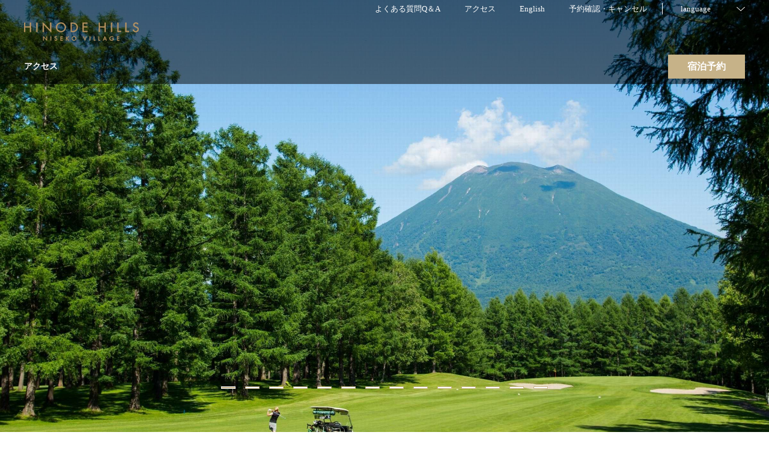

--- FILE ---
content_type: text/html; charset=utf-8
request_url: https://hpdsp.jp/hinodehills/?category=311
body_size: 20963
content:
<!DOCTYPE html>
<html lang="ja">
<head prefix="og: http://ogp.me/ns# fb: http://ogp.me/ns/fb# article: http://ogp.me/ns/article#">
<meta charset="UTF-8">

  <!-- TODO -->
<meta name="viewport" content="width=device-width, user-scalable=0" />
<link href="https://cdn.r-corona.jp/prd.jln.r-corona.jp/assets/themes/css/base-fafd6bc1fd5184293123d9a826a089eafff4943f43f71ab2d667f4a6373add47.css" rel="stylesheet" /><link href="https://cdn.r-corona.jp/prd.jln.r-corona.jp/assets/themes/css/6/pc/type001006-b8d55cb5b539f42e5435983c7e4e223dd4c7987fa42b2961c5ac5e8a8caa404c.css" rel="stylesheet" /><meta content="telephone=no" name="format-detection" />
<script>(function(window){window.subdir = "/hinodehills";})(window);</script>


<meta content="index,follow" name="robots" />
<link href="https://hpdsp.jp/hinodehills/" rel="canonical" />
<link href="https://hpdsp.jp/hinodehills/" hreflang="ja" rel="alternate" /><link href="https://hpdsp.jp/hinodehills/ko/" hreflang="ko" rel="alternate" /><link href="https://hpdsp.jp/hinodehills/zh-tw/" hreflang="zh-tw" rel="alternate" /><link href="https://hpdsp.jp/hinodehills/zh-cn/" hreflang="zh-cn" rel="alternate" />
<title>【公式】ヒノデヒルズ ニセコビレッジ</title><meta content="" name="description" /><meta content="ヒノデヒルズ　ニセコビレッジ" name="keywords" /><meta content="ヒノデヒルズ　ニセコビレッジ" property="og:site_name" /><meta content="【公式】ヒノデヒルズ ニセコビレッジ" property="og:title" /><meta content="website" property="og:type" /><meta content="https://hpdsp.jp/hinodehills/" property="og:url" /><meta content="https://cdn.r-corona.jp/prd.jln.r-corona.jp/assets/site_files/6i47249s/608515/plkn.jpg" property="og:image" />

  </head>
  <body>
  
<script>
window.isServerRender = true
window.IMAGE_PATHS = {"theme_img/b_noimg.png":"https://cdn.r-corona.jp/prd.jln.r-corona.jp/assets/theme_img/b_noimg-0ac4e93945150dc7908efe6c7ceeac750a4e8a3adbda72f70c63eb444c593823.png","theme_img/dummy_noimage_koi.png":"https://cdn.r-corona.jp/prd.jln.r-corona.jp/assets/theme_img/dummy_noimage_koi-d09c05b4680a4ab85aa48c783c34766d07d5175b1ee2d9f2270d2c33a17d1c06.png","theme_img/facebook.svg":"https://cdn.r-corona.jp/prd.jln.r-corona.jp/assets/theme_img/facebook-469bb84ea4e9a7e1db7b1526f086352bd7efe7ddd50f7a512f5db426d47b1bbd.svg","theme_img/google_translate.png":"https://cdn.r-corona.jp/prd.jln.r-corona.jp/assets/theme_img/google_translate-8baded1c471fa163c8305a787a86809188751fafcb731f6fe19a2651154689c8.png","theme_img/instagram.svg":"https://cdn.r-corona.jp/prd.jln.r-corona.jp/assets/theme_img/instagram-021ff1d165c795eee50aa5afe53c319c396a5ec9c806c582899e54435773a04f.svg","theme_img/jalannet.svg":"https://cdn.r-corona.jp/prd.jln.r-corona.jp/assets/theme_img/jalannet-07b2aa66375810fc061388f0989989ae32559d25c51f3105df5e8c001a80579a.svg","theme_img/main_visual.jpg":"https://cdn.r-corona.jp/prd.jln.r-corona.jp/assets/theme_img/main_visual-c33d9e77fd2785c2f631a8041dfeb66609ec3f3e7523b3c34ec6864ce8e314f2.jpg","theme_img/no_image.png":"https://cdn.r-corona.jp/prd.jln.r-corona.jp/assets/theme_img/no_image-c5e9c39c3e65ca6595a6abaff9e069c943ba86e24ffc0e78ee841e24225984ca.png","theme_img/noimage_slideshow.jpg":"https://cdn.r-corona.jp/prd.jln.r-corona.jp/assets/theme_img/noimage_slideshow-c33d9e77fd2785c2f631a8041dfeb66609ec3f3e7523b3c34ec6864ce8e314f2.jpg","theme_img/noimg.png":"https://cdn.r-corona.jp/prd.jln.r-corona.jp/assets/theme_img/noimg-7f4b9005302d29ace2e0b1e6c7782b19ccc095688c50c190b59c8365c978e614.png","theme_img/plus.png":"https://cdn.r-corona.jp/prd.jln.r-corona.jp/assets/theme_img/plus-f4f2d168860813a15537fc46137a8dcf948a236a16c2eda3ce076739f563fbbf.png","theme_img/twitter.svg":"https://cdn.r-corona.jp/prd.jln.r-corona.jp/assets/theme_img/twitter-e1b3d1fefcbd1b246a1b61ccf8c7d103f73ed636e745611f590dfd8b265dadb6.svg","theme_img/x.svg":"https://cdn.r-corona.jp/prd.jln.r-corona.jp/assets/theme_img/x-c10c3bb619312b6645d6337b3c32233978eb32d8a7c855aca641880db9384c7b.svg"}
window.image_path = function(p){ return window.IMAGE_PATHS[p] };
</script>

<div id="fb-root"></div>

<div id="render-container">
<div data-react-class="CoronaInternal.TemplateWrapper" data-react-props="{&quot;theme&quot;:6,&quot;top&quot;:&quot;001&quot;,&quot;dev&quot;:&quot;pc&quot;,&quot;defaultTemplate&quot;:&quot;/&quot;,&quot;data&quot;:{&quot;seo_title&quot;:&quot;【公式】ヒノデヒルズ ニセコビレッジ&quot;,&quot;pages&quot;:[{&quot;title&quot;:&quot;ホーム&quot;,&quot;path&quot;:&quot;/&quot;,&quot;status&quot;:true,&quot;page_type&quot;:0,&quot;page_order&quot;:1,&quot;unpublished_at&quot;:0,&quot;id&quot;:1684431,&quot;order&quot;:1,&quot;url&quot;:{&quot;url&quot;:&quot;/&quot;,&quot;url_type&quot;:&quot;internal&quot;}},{&quot;title&quot;:&quot;施設案内&quot;,&quot;path&quot;:&quot;/page1&quot;,&quot;status&quot;:false,&quot;page_type&quot;:1,&quot;data_id&quot;:926041,&quot;page_order&quot;:17,&quot;unpublished_at&quot;:1762742462,&quot;id&quot;:1684432,&quot;order&quot;:2,&quot;url&quot;:{&quot;url&quot;:&quot;/page1&quot;,&quot;url_type&quot;:&quot;internal&quot;}},{&quot;title&quot;:&quot;よくある質問Q＆A&quot;,&quot;path&quot;:&quot;/faq&quot;,&quot;status&quot;:false,&quot;page_type&quot;:0,&quot;page_order&quot;:15,&quot;unpublished_at&quot;:1762742462,&quot;id&quot;:1684433,&quot;order&quot;:3,&quot;url&quot;:{&quot;url&quot;:&quot;/faq&quot;,&quot;url_type&quot;:&quot;internal&quot;}},{&quot;title&quot;:&quot;アクセス&quot;,&quot;path&quot;:&quot;/access&quot;,&quot;status&quot;:true,&quot;page_type&quot;:0,&quot;page_order&quot;:12,&quot;unpublished_at&quot;:1762742462,&quot;id&quot;:1684434,&quot;order&quot;:4,&quot;url&quot;:{&quot;url&quot;:&quot;/access&quot;,&quot;url_type&quot;:&quot;internal&quot;}},{&quot;title&quot;:&quot;レストラン&quot;,&quot;path&quot;:&quot;/food&quot;,&quot;status&quot;:false,&quot;page_type&quot;:0,&quot;page_order&quot;:3,&quot;unpublished_at&quot;:1762742462,&quot;id&quot;:1684435,&quot;order&quot;:5,&quot;url&quot;:{&quot;url&quot;:&quot;/food&quot;,&quot;url_type&quot;:&quot;internal&quot;}},{&quot;title&quot;:&quot;温泉&quot;,&quot;path&quot;:&quot;/hot_spring&quot;,&quot;status&quot;:false,&quot;page_type&quot;:0,&quot;page_order&quot;:7,&quot;unpublished_at&quot;:1762742462,&quot;id&quot;:1684436,&quot;order&quot;:6,&quot;url&quot;:{&quot;url&quot;:&quot;/hot_spring&quot;,&quot;url_type&quot;:&quot;internal&quot;}},{&quot;title&quot;:&quot;おすすめプラン&quot;,&quot;path&quot;:&quot;/plan&quot;,&quot;status&quot;:false,&quot;page_type&quot;:0,&quot;page_order&quot;:11,&quot;unpublished_at&quot;:1762742462,&quot;id&quot;:1684437,&quot;order&quot;:7,&quot;url&quot;:{&quot;url&quot;:&quot;/plan&quot;,&quot;url_type&quot;:&quot;internal&quot;}},{&quot;title&quot;:&quot;客室のご案内&quot;,&quot;path&quot;:&quot;/page2&quot;,&quot;status&quot;:false,&quot;page_type&quot;:1,&quot;data_id&quot;:926145,&quot;page_order&quot;:18,&quot;unpublished_at&quot;:1762742462,&quot;id&quot;:1684438,&quot;order&quot;:8,&quot;url&quot;:{&quot;url&quot;:&quot;/page2&quot;,&quot;url_type&quot;:&quot;internal&quot;}},{&quot;title&quot;:&quot;ザ・ビレッジ&quot;,&quot;path&quot;:&quot;/page3&quot;,&quot;status&quot;:false,&quot;page_type&quot;:1,&quot;data_id&quot;:926195,&quot;page_order&quot;:19,&quot;unpublished_at&quot;:1762742462,&quot;id&quot;:1684439,&quot;order&quot;:9,&quot;url&quot;:{&quot;url&quot;:&quot;/page3&quot;,&quot;url_type&quot;:&quot;internal&quot;}},{&quot;title&quot;:&quot;アクティビティ&quot;,&quot;path&quot;:&quot;/page4&quot;,&quot;status&quot;:false,&quot;page_type&quot;:1,&quot;data_id&quot;:926220,&quot;page_order&quot;:20,&quot;unpublished_at&quot;:1762742462,&quot;id&quot;:1684440,&quot;order&quot;:10,&quot;url&quot;:{&quot;url&quot;:&quot;/page4&quot;,&quot;url_type&quot;:&quot;internal&quot;}},{&quot;title&quot;:&quot;GALLERY&quot;,&quot;path&quot;:&quot;/page6&quot;,&quot;status&quot;:false,&quot;page_type&quot;:1,&quot;data_id&quot;:950955,&quot;page_order&quot;:22,&quot;unpublished_at&quot;:1762742462,&quot;id&quot;:1684441,&quot;order&quot;:11,&quot;url&quot;:{&quot;url&quot;:&quot;/page6&quot;,&quot;url_type&quot;:&quot;internal&quot;}},{&quot;title&quot;:&quot;サイトマップ&quot;,&quot;path&quot;:&quot;/page7&quot;,&quot;status&quot;:false,&quot;page_type&quot;:1,&quot;data_id&quot;:952831,&quot;page_order&quot;:23,&quot;unpublished_at&quot;:1762742462,&quot;id&quot;:1684442,&quot;order&quot;:12,&quot;url&quot;:{&quot;url&quot;:&quot;/page7&quot;,&quot;url_type&quot;:&quot;internal&quot;}},{&quot;title&quot;:&quot;レストラン2&quot;,&quot;path&quot;:&quot;/page5&quot;,&quot;status&quot;:false,&quot;page_type&quot;:1,&quot;data_id&quot;:950952,&quot;page_order&quot;:21,&quot;unpublished_at&quot;:1699585084,&quot;id&quot;:1684443,&quot;order&quot;:13,&quot;url&quot;:{&quot;url&quot;:&quot;/page5&quot;,&quot;url_type&quot;:&quot;internal&quot;}},{&quot;title&quot;:&quot;レストラン②&quot;,&quot;path&quot;:&quot;/restaurant&quot;,&quot;status&quot;:false,&quot;page_type&quot;:0,&quot;page_order&quot;:4,&quot;unpublished_at&quot;:1619944432,&quot;id&quot;:1684444,&quot;order&quot;:14,&quot;url&quot;:{&quot;url&quot;:&quot;/restaurant&quot;,&quot;url_type&quot;:&quot;internal&quot;}},{&quot;title&quot;:&quot;フォトギャラリー&quot;,&quot;path&quot;:&quot;/gallery&quot;,&quot;status&quot;:false,&quot;page_type&quot;:0,&quot;page_order&quot;:13,&quot;unpublished_at&quot;:1604477883,&quot;id&quot;:1684445,&quot;order&quot;:15,&quot;url&quot;:{&quot;url&quot;:&quot;/gallery&quot;,&quot;url_type&quot;:&quot;internal&quot;}},{&quot;title&quot;:&quot;客室&quot;,&quot;path&quot;:&quot;/room&quot;,&quot;status&quot;:false,&quot;page_type&quot;:0,&quot;page_order&quot;:2,&quot;unpublished_at&quot;:0,&quot;id&quot;:1684446,&quot;order&quot;:16,&quot;url&quot;:{&quot;url&quot;:&quot;/room&quot;,&quot;url_type&quot;:&quot;internal&quot;}},{&quot;title&quot;:&quot;スパ・エステ&quot;,&quot;path&quot;:&quot;/spa&quot;,&quot;status&quot;:false,&quot;page_type&quot;:0,&quot;page_order&quot;:5,&quot;unpublished_at&quot;:0,&quot;id&quot;:1684447,&quot;order&quot;:17,&quot;url&quot;:{&quot;url&quot;:&quot;/spa&quot;,&quot;url_type&quot;:&quot;internal&quot;}},{&quot;title&quot;:&quot;館内・施設&quot;,&quot;path&quot;:&quot;/facility&quot;,&quot;status&quot;:false,&quot;page_type&quot;:0,&quot;page_order&quot;:6,&quot;unpublished_at&quot;:0,&quot;id&quot;:1684448,&quot;order&quot;:18,&quot;url&quot;:{&quot;url&quot;:&quot;/facility&quot;,&quot;url_type&quot;:&quot;internal&quot;}},{&quot;title&quot;:&quot;過ごし方&quot;,&quot;path&quot;:&quot;/stay&quot;,&quot;status&quot;:false,&quot;page_type&quot;:0,&quot;page_order&quot;:8,&quot;unpublished_at&quot;:0,&quot;id&quot;:1684449,&quot;order&quot;:19,&quot;url&quot;:{&quot;url&quot;:&quot;/stay&quot;,&quot;url_type&quot;:&quot;internal&quot;}},{&quot;title&quot;:&quot;会社概要&quot;,&quot;path&quot;:&quot;/about&quot;,&quot;status&quot;:false,&quot;page_type&quot;:0,&quot;page_order&quot;:9,&quot;unpublished_at&quot;:0,&quot;id&quot;:1684450,&quot;order&quot;:20,&quot;url&quot;:{&quot;url&quot;:&quot;/about&quot;,&quot;url_type&quot;:&quot;internal&quot;}},{&quot;title&quot;:&quot;採用情報&quot;,&quot;path&quot;:&quot;/recruit&quot;,&quot;status&quot;:false,&quot;page_type&quot;:0,&quot;page_order&quot;:10,&quot;unpublished_at&quot;:0,&quot;id&quot;:1684451,&quot;order&quot;:21,&quot;url&quot;:{&quot;url&quot;:&quot;/recruit&quot;,&quot;url_type&quot;:&quot;internal&quot;}},{&quot;title&quot;:&quot;クチコミ&quot;,&quot;path&quot;:&quot;/review&quot;,&quot;status&quot;:false,&quot;page_type&quot;:0,&quot;page_order&quot;:14,&quot;unpublished_at&quot;:0,&quot;id&quot;:1684452,&quot;order&quot;:22,&quot;url&quot;:{&quot;url&quot;:&quot;/review&quot;,&quot;url_type&quot;:&quot;internal&quot;}},{&quot;title&quot;:&quot;ブログ・お知らせ&quot;,&quot;path&quot;:&quot;/news&quot;,&quot;status&quot;:false,&quot;page_type&quot;:0,&quot;page_order&quot;:16,&quot;unpublished_at&quot;:0,&quot;id&quot;:1684453,&quot;order&quot;:23,&quot;url&quot;:{&quot;url&quot;:&quot;/news&quot;,&quot;url_type&quot;:&quot;internal&quot;}}],&quot;chat_ai&quot;:{&quot;title&quot;:&quot;チャットでAIに質問&quot;,&quot;desc&quot;:&quot;あなたの質問に宿・ホテルに代わってお答えするちょっと賢いAIコンシェルジュです。&quot;,&quot;display&quot;:true},&quot;navigation&quot;:[{&quot;title&quot;:&quot;アクセス&quot;,&quot;url&quot;:{&quot;url&quot;:&quot;/access&quot;,&quot;url_type&quot;:&quot;internal&quot;},&quot;id&quot;:1684458,&quot;order&quot;:1}],&quot;sub_navi&quot;:[{&quot;title&quot;:&quot;よくある質問Q＆A&quot;,&quot;url&quot;:{&quot;url&quot;:&quot;/faq&quot;,&quot;url_type&quot;:&quot;internal&quot;},&quot;id&quot;:926324,&quot;order&quot;:1},{&quot;title&quot;:&quot;アクセス&quot;,&quot;url&quot;:{&quot;url&quot;:&quot;/access&quot;,&quot;url_type&quot;:&quot;internal&quot;},&quot;id&quot;:926325,&quot;order&quot;:2},{&quot;title&quot;:&quot;English&quot;,&quot;url&quot;:{&quot;url&quot;:&quot;https://www.hinodehills.com/&quot;,&quot;url_type&quot;:&quot;external&quot;},&quot;id&quot;:926326,&quot;order&quot;:3}],&quot;logo_data&quot;:{&quot;horizontal_logo&quot;:{&quot;id&quot;:614654,&quot;category&quot;:&quot;upload&quot;,&quot;url_prefix&quot;:&quot;https://cdn.r-corona.jp/prd.jln.r-corona.jp/assets/site_files/6i47249s/614654/jnxp&quot;,&quot;ext&quot;:&quot;png&quot;,&quot;width&quot;:191,&quot;height&quot;:31,&quot;jln_caption&quot;:&quot;&quot;,&quot;jln_id&quot;:null},&quot;title&quot;:&quot;ヒノデヒルズ　ニセコビレッジ&quot;,&quot;vertical_logo&quot;:null},&quot;tel&quot;:null,&quot;reserved_text&quot;:&quot;予約確認・キャンセル&quot;,&quot;footer_contact&quot;:{&quot;title&quot;:&quot;ヒノデヒルズ　ニセコビレッジ&quot;,&quot;zip&quot;:&quot;048-1521&quot;,&quot;address&quot;:&quot;北海道虻田郡ニセコ町東山温泉&quot;},&quot;icon_urls&quot;:{&quot;facebook_url&quot;:{&quot;url&quot;:&quot;https://www.facebook.com/nisekovillage/&quot;,&quot;url_type&quot;:&quot;external&quot;},&quot;instagram_url&quot;:{&quot;url&quot;:&quot;https://www.instagram.com/nisekovillage/&quot;,&quot;url_type&quot;:&quot;external&quot;},&quot;twitter_url&quot;:null,&quot;jln_url&quot;:null},&quot;copy&quot;:&quot;Copyright（C）2020 NISEKO VILLAGE All Reserved&quot;,&quot;footer_links1&quot;:[],&quot;footer_links2&quot;:[],&quot;footer_links3&quot;:[{&quot;title&quot;:&quot;サイトマップ&quot;,&quot;url&quot;:{&quot;url&quot;:&quot;/page7&quot;,&quot;url_type&quot;:&quot;internal&quot;},&quot;id&quot;:926389,&quot;order&quot;:1},{&quot;title&quot;:&quot;プライバシーポリシー&quot;,&quot;url&quot;:{&quot;url&quot;:&quot;https://www.niseko-village.com/ja/pages/privacy/&quot;,&quot;url_type&quot;:&quot;external&quot;},&quot;id&quot;:927038,&quot;order&quot;:2}],&quot;footer_links4&quot;:[],&quot;top_caution&quot;:{&quot;url&quot;:null},&quot;top_slide_show&quot;:[{&quot;image&quot;:{&quot;id&quot;:608515,&quot;category&quot;:&quot;jln_5&quot;,&quot;url_prefix&quot;:&quot;https://cdn.r-corona.jp/prd.jln.r-corona.jp/assets/site_files/6i47249s/608515/plkn&quot;,&quot;ext&quot;:&quot;jpg&quot;,&quot;width&quot;:2400,&quot;height&quot;:1800,&quot;jln_caption&quot;:&quot;ニセコの大自然で行うリゾートゴルフ&quot;,&quot;jln_id&quot;:&quot;Y344293056&quot;},&quot;id&quot;:1616891,&quot;order&quot;:1},{&quot;image&quot;:{&quot;id&quot;:819040,&quot;category&quot;:&quot;jln_2&quot;,&quot;url_prefix&quot;:&quot;https://cdn.r-corona.jp/prd.jln.r-corona.jp/assets/site_files/6i47249s/819040/n1mu&quot;,&quot;ext&quot;:&quot;jpg&quot;,&quot;width&quot;:2400,&quot;height&quot;:1800,&quot;jln_caption&quot;:&quot;おうちのようにくつろげるキッチン、リビング&quot;,&quot;jln_id&quot;:&quot;Y344293093&quot;},&quot;id&quot;:1473530,&quot;order&quot;:2},{&quot;image&quot;:{&quot;id&quot;:608480,&quot;category&quot;:&quot;jln_5&quot;,&quot;url_prefix&quot;:&quot;https://cdn.r-corona.jp/prd.jln.r-corona.jp/assets/site_files/6i47249s/608480/w0i0&quot;,&quot;ext&quot;:&quot;jpg&quot;,&quot;width&quot;:2400,&quot;height&quot;:1800,&quot;jln_caption&quot;:&quot;初夏の羊蹄山とじゃがいもの花畑&quot;,&quot;jln_id&quot;:&quot;Y344293060&quot;},&quot;id&quot;:1616889,&quot;order&quot;:3},{&quot;image&quot;:{&quot;id&quot;:608489,&quot;category&quot;:&quot;jln_5&quot;,&quot;url_prefix&quot;:&quot;https://cdn.r-corona.jp/prd.jln.r-corona.jp/assets/site_files/6i47249s/608489/ono1&quot;,&quot;ext&quot;:&quot;jpg&quot;,&quot;width&quot;:2400,&quot;height&quot;:1800,&quot;jln_caption&quot;:&quot;6月に咲き始めるルピナス&quot;,&quot;jln_id&quot;:&quot;Y344293064&quot;},&quot;id&quot;:1616887,&quot;order&quot;:4},{&quot;image&quot;:{&quot;id&quot;:608493,&quot;category&quot;:&quot;jln_5&quot;,&quot;url_prefix&quot;:&quot;https://cdn.r-corona.jp/prd.jln.r-corona.jp/assets/site_files/6i47249s/608493/9fxl&quot;,&quot;ext&quot;:&quot;jpg&quot;,&quot;width&quot;:2400,&quot;height&quot;:1800,&quot;jln_caption&quot;:&quot;桜と残雪&quot;,&quot;jln_id&quot;:&quot;Y344293066&quot;},&quot;id&quot;:1616888,&quot;order&quot;:5},{&quot;image&quot;:{&quot;id&quot;:608513,&quot;category&quot;:&quot;jln_5&quot;,&quot;url_prefix&quot;:&quot;https://cdn.r-corona.jp/prd.jln.r-corona.jp/assets/site_files/6i47249s/608513/ydrh&quot;,&quot;ext&quot;:&quot;jpg&quot;,&quot;width&quot;:2400,&quot;height&quot;:1800,&quot;jln_caption&quot;:&quot;10ｍからの落下　ピュア　クイックジャンプ&quot;,&quot;jln_id&quot;:&quot;Y344293055&quot;},&quot;id&quot;:1616886,&quot;order&quot;:6},{&quot;image&quot;:{&quot;id&quot;:614677,&quot;category&quot;:&quot;upload&quot;,&quot;url_prefix&quot;:&quot;https://cdn.r-corona.jp/prd.jln.r-corona.jp/assets/site_files/6i47249s/614677/rz4x&quot;,&quot;ext&quot;:&quot;jpg&quot;,&quot;width&quot;:1992,&quot;height&quot;:747,&quot;jln_caption&quot;:&quot;&quot;,&quot;jln_id&quot;:null},&quot;id&quot;:926411,&quot;order&quot;:7},{&quot;image&quot;:{&quot;id&quot;:614676,&quot;category&quot;:&quot;upload&quot;,&quot;url_prefix&quot;:&quot;https://cdn.r-corona.jp/prd.jln.r-corona.jp/assets/site_files/6i47249s/614676/zfnt&quot;,&quot;ext&quot;:&quot;jpg&quot;,&quot;width&quot;:1992,&quot;height&quot;:747,&quot;jln_caption&quot;:&quot;&quot;,&quot;jln_id&quot;:null},&quot;id&quot;:926410,&quot;order&quot;:8},{&quot;image&quot;:{&quot;id&quot;:614675,&quot;category&quot;:&quot;upload&quot;,&quot;url_prefix&quot;:&quot;https://cdn.r-corona.jp/prd.jln.r-corona.jp/assets/site_files/6i47249s/614675/lpc1&quot;,&quot;ext&quot;:&quot;jpg&quot;,&quot;width&quot;:1992,&quot;height&quot;:747,&quot;jln_caption&quot;:&quot;&quot;,&quot;jln_id&quot;:null},&quot;id&quot;:926409,&quot;order&quot;:9},{&quot;image&quot;:{&quot;id&quot;:702814,&quot;category&quot;:&quot;upload&quot;,&quot;url_prefix&quot;:&quot;https://cdn.r-corona.jp/prd.jln.r-corona.jp/assets/site_files/6i47249s/702814/xakm&quot;,&quot;ext&quot;:&quot;jpg&quot;,&quot;width&quot;:1200,&quot;height&quot;:360,&quot;jln_caption&quot;:&quot;&quot;,&quot;jln_id&quot;:null},&quot;id&quot;:1473514,&quot;order&quot;:10},{&quot;image&quot;:{&quot;id&quot;:608518,&quot;category&quot;:&quot;jln_5&quot;,&quot;url_prefix&quot;:&quot;https://cdn.r-corona.jp/prd.jln.r-corona.jp/assets/site_files/6i47249s/608518/xzbi&quot;,&quot;ext&quot;:&quot;jpg&quot;,&quot;width&quot;:2400,&quot;height&quot;:1800,&quot;jln_caption&quot;:&quot;レールでゆらゆら、レールスライダー&quot;,&quot;jln_id&quot;:&quot;Y344293057&quot;},&quot;id&quot;:1616890,&quot;order&quot;:11},{&quot;image&quot;:{&quot;id&quot;:713026,&quot;category&quot;:&quot;jln_7&quot;,&quot;url_prefix&quot;:&quot;https://cdn.r-corona.jp/prd.jln.r-corona.jp/assets/site_files/6i47249s/713026/zold&quot;,&quot;ext&quot;:&quot;jpg&quot;,&quot;width&quot;:2400,&quot;height&quot;:1800,&quot;jln_caption&quot;:&quot;外観　グリーンシーズン&quot;,&quot;jln_id&quot;:&quot;Y344293074&quot;},&quot;id&quot;:1616893,&quot;order&quot;:12},{&quot;image&quot;:{&quot;id&quot;:717762,&quot;category&quot;:&quot;jln_5&quot;,&quot;url_prefix&quot;:&quot;https://cdn.r-corona.jp/prd.jln.r-corona.jp/assets/site_files/6i47249s/717762/9wsz&quot;,&quot;ext&quot;:&quot;jpg&quot;,&quot;width&quot;:1768,&quot;height&quot;:1326,&quot;jln_caption&quot;:&quot;ニセコを感じれるeBIKE&quot;,&quot;jln_id&quot;:&quot;Y344293075&quot;},&quot;id&quot;:1616894,&quot;order&quot;:13},{&quot;image&quot;:{&quot;id&quot;:608506,&quot;category&quot;:&quot;jln_5&quot;,&quot;url_prefix&quot;:&quot;https://cdn.r-corona.jp/prd.jln.r-corona.jp/assets/site_files/6i47249s/608506/qg8o&quot;,&quot;ext&quot;:&quot;jpg&quot;,&quot;width&quot;:2376,&quot;height&quot;:1782,&quot;jln_caption&quot;:&quot;大人も、子供も楽しめるツリートレッキング&quot;,&quot;jln_id&quot;:&quot;Y344293052&quot;},&quot;id&quot;:1616895,&quot;order&quot;:14}],&quot;top_image_caption&quot;:null,&quot;top_main_title&quot;:null,&quot;top_main_desc&quot;:null,&quot;top_search_display&quot;:false,&quot;top_menus_layout&quot;:&quot;1&quot;,&quot;top_key_visuals_layout&quot;:&quot;1&quot;,&quot;top_search_layout&quot;:&quot;1&quot;,&quot;top_old_reserved&quot;:{},&quot;top_rel_contents&quot;:[{&quot;title&quot;:&quot;アクセス&quot;,&quot;item_id&quot;:&quot;/access&quot;,&quot;link_label&quot;:&quot;アクセスページへ&quot;,&quot;id&quot;:1684454,&quot;order&quot;:1,&quot;url&quot;:{&quot;url&quot;:&quot;/access&quot;,&quot;url_type&quot;:&quot;internal&quot;}}],&quot;top_free_contents&quot;:[{&quot;title&quot;:&quot;PHOTO GALLERY&quot;,&quot;id&quot;:1090228,&quot;order&quot;:1,&quot;contents&quot;:[{&quot;title&quot;:&quot;フォトギャラリー&quot;,&quot;image&quot;:{&quot;id&quot;:628352,&quot;category&quot;:&quot;upload&quot;,&quot;url_prefix&quot;:&quot;https://cdn.r-corona.jp/prd.jln.r-corona.jp/assets/site_files/6i47249s/628352/vzip&quot;,&quot;ext&quot;:&quot;png&quot;,&quot;width&quot;:1668,&quot;height&quot;:1251,&quot;jln_caption&quot;:&quot;&quot;,&quot;jln_id&quot;:null},&quot;desc&quot;:&quot;ヒノデヒルズ・ニセコビレッジの館内の様子やアクティビティの写真はこちらをご覧ください。&quot;,&quot;url&quot;:{&quot;url&quot;:&quot;/page6&quot;,&quot;url_type&quot;:&quot;internal&quot;},&quot;id&quot;:1090232,&quot;order&quot;:1}],&quot;links&quot;:[{&quot;title&quot;:&quot;詳しくはこちら&quot;,&quot;url&quot;:{&quot;url&quot;:&quot;/page6&quot;,&quot;url_type&quot;:&quot;internal&quot;},&quot;id&quot;:1090233,&quot;order&quot;:1}]}],&quot;top_reserved_title&quot;:&quot;お問い合わせ/ご予約はこちら&quot;,&quot;top_reserved_desc&quot;:null,&quot;top_reserved_tel&quot;:{},&quot;mail&quot;:&quot;CTSHN_RES@hilton.com&quot;,&quot;banners&quot;:[{&quot;image&quot;:{&quot;id&quot;:629759,&quot;category&quot;:&quot;upload&quot;,&quot;url_prefix&quot;:&quot;https://cdn.r-corona.jp/prd.jln.r-corona.jp/assets/site_files/6i47249s/629759/taxk&quot;,&quot;ext&quot;:&quot;png&quot;,&quot;width&quot;:917,&quot;height&quot;:301,&quot;jln_caption&quot;:&quot;&quot;,&quot;jln_id&quot;:null},&quot;url&quot;:{&quot;url&quot;:&quot;https://www.niseko-village.com/ja/index.html&quot;,&quot;url_type&quot;:&quot;external&quot;},&quot;id&quot;:949017,&quot;order&quot;:1},{&quot;image&quot;:{&quot;id&quot;:629761,&quot;category&quot;:&quot;upload&quot;,&quot;url_prefix&quot;:&quot;https://cdn.r-corona.jp/prd.jln.r-corona.jp/assets/site_files/6i47249s/629761/bf2q&quot;,&quot;ext&quot;:&quot;png&quot;,&quot;width&quot;:917,&quot;height&quot;:301,&quot;jln_caption&quot;:&quot;&quot;,&quot;jln_id&quot;:null},&quot;url&quot;:{&quot;url&quot;:&quot;https://www.kasara.com/index.html&quot;,&quot;url_type&quot;:&quot;external&quot;},&quot;id&quot;:949018,&quot;order&quot;:2},{&quot;image&quot;:{&quot;id&quot;:629762,&quot;category&quot;:&quot;upload&quot;,&quot;url_prefix&quot;:&quot;https://cdn.r-corona.jp/prd.jln.r-corona.jp/assets/site_files/6i47249s/629762/pckn&quot;,&quot;ext&quot;:&quot;png&quot;,&quot;width&quot;:917,&quot;height&quot;:301,&quot;jln_caption&quot;:&quot;&quot;,&quot;jln_id&quot;:null},&quot;url&quot;:{&quot;url&quot;:&quot;https://hpdsp.jp/thegreenleafhotel/&quot;,&quot;url_type&quot;:&quot;external&quot;},&quot;id&quot;:949019,&quot;order&quot;:3},{&quot;image&quot;:{&quot;id&quot;:629763,&quot;category&quot;:&quot;upload&quot;,&quot;url_prefix&quot;:&quot;https://cdn.r-corona.jp/prd.jln.r-corona.jp/assets/site_files/6i47249s/629763/2g3v&quot;,&quot;ext&quot;:&quot;png&quot;,&quot;width&quot;:917,&quot;height&quot;:301,&quot;jln_caption&quot;:&quot;&quot;,&quot;jln_id&quot;:null},&quot;url&quot;:{&quot;url&quot;:&quot;https://www.ytlhotels.com/&quot;,&quot;url_type&quot;:&quot;external&quot;},&quot;id&quot;:1483624,&quot;order&quot;:4},{&quot;image&quot;:{&quot;id&quot;:1088227,&quot;category&quot;:&quot;upload&quot;,&quot;url_prefix&quot;:&quot;https://cdn.r-corona.jp/prd.jln.r-corona.jp/assets/site_files/6i47249s/1088227/gz9j&quot;,&quot;ext&quot;:&quot;jpg&quot;,&quot;width&quot;:703,&quot;height&quot;:198,&quot;jln_caption&quot;:&quot;&quot;,&quot;jln_id&quot;:null},&quot;url&quot;:{&quot;url&quot;:&quot;https://www.niseko-village.com/ja/wp-content/uploads/2024/05/2024-HINODE-HILLS-Leaflet.pdf&quot;,&quot;url_type&quot;:&quot;external&quot;},&quot;id&quot;:1483623,&quot;order&quot;:5}],&quot;top_links1&quot;:[],&quot;top_links2&quot;:[],&quot;top_links3&quot;:[],&quot;top_links4&quot;:[],&quot;top_upper_free_contents&quot;:[{&quot;title&quot;:&quot;JOINS CURIO COLLECTION BY HILTON&quot;,&quot;id&quot;:1684456,&quot;order&quot;:1,&quot;contents&quot;:[{&quot;title&quot;:&quot;ヒノデヒルズ・ニセコビレッジ&quot;,&quot;desc&quot;:&quot;このたび、ヒノデヒルズ・ニセコビレッジは ヒルトンのキュリオ・コレクション の一員として、新しい物語を紡いでまいります。\n\n宿泊予約につきましては https://www.hilton.com/ja/hotels/ctshnqq-hinode-hills-niseko-village/よりご予約いただくか、\nメール（CTSHN_RES@hilton.com）にてお問い合わせください。\n2025年10月23日以前に頂いたご予約に関するお問い合わせやご変更につきましては、fo2.gl@ytlhotels.com までご連絡ください。&quot;,&quot;url&quot;:{&quot;url&quot;:&quot;https://www.hilton.com/ja/hotels/ctshnqq-hinode-hills-niseko-village/&quot;,&quot;url_type&quot;:&quot;external&quot;},&quot;image&quot;:null,&quot;id&quot;:1684457,&quot;order&quot;:1}],&quot;links&quot;:[{&quot;title&quot;:&quot;Curio Collection by Hilton&quot;,&quot;url&quot;:{&quot;url&quot;:&quot;https://www.hilton.com/ja/hotels/ctshnqq-hinode-hills-niseko-village/&quot;,&quot;url_type&quot;:&quot;external&quot;},&quot;id&quot;:1684459,&quot;order&quot;:1}]}],&quot;dishes&quot;:[{&quot;title&quot;:&quot;朝食　-Breakfast-&quot;,&quot;desc&quot;:&quot;朝食　(セットメニュー　稼働によりビュッフェ）\n営業時間：7：00～9：30（LO9:00）\n料金：大人￥3,080　子供￥2,156　（子供4～12歳）\n\n3つのメニューから選択するセットメニュー\n・エッグベネディクトセット\n　シェフ特製オランデーズソースが香る人気のエッグベネディクト\n・クラシックオムレツセット\n　ふわとろのオムレツにベーコンとポテトの王道モーニングメニュー\n・ごはんセット\n　朝はやっぱり白ごはん！ボリューム満点の朝ごはん！&quot;,&quot;url&quot;:{},&quot;id&quot;:1426837,&quot;order&quot;:1,&quot;images&quot;:[{&quot;image&quot;:{&quot;id&quot;:1177516,&quot;category&quot;:&quot;upload&quot;,&quot;url_prefix&quot;:&quot;https://cdn.r-corona.jp/prd.jln.r-corona.jp/assets/site_files/6i47249s/1177516/eup1&quot;,&quot;ext&quot;:&quot;jpg&quot;,&quot;width&quot;:3936,&quot;height&quot;:2624,&quot;jln_caption&quot;:&quot;&quot;,&quot;jln_id&quot;:null},&quot;caption&quot;:&quot;3つのメニューから選択！　人気のエッグベネディクトセット&quot;,&quot;id&quot;:1611430,&quot;order&quot;:1},{&quot;image&quot;:{&quot;id&quot;:1177514,&quot;category&quot;:&quot;upload&quot;,&quot;url_prefix&quot;:&quot;https://cdn.r-corona.jp/prd.jln.r-corona.jp/assets/site_files/6i47249s/1177514/y409&quot;,&quot;ext&quot;:&quot;jpg&quot;,&quot;width&quot;:3936,&quot;height&quot;:2624,&quot;jln_caption&quot;:&quot;&quot;,&quot;jln_id&quot;:null},&quot;caption&quot;:&quot;3つのメニューから選択！　シェフのふわふわオムレツがオススメのクラシックオムレツセット&quot;,&quot;id&quot;:1611424,&quot;order&quot;:2},{&quot;image&quot;:{&quot;id&quot;:1177515,&quot;category&quot;:&quot;upload&quot;,&quot;url_prefix&quot;:&quot;https://cdn.r-corona.jp/prd.jln.r-corona.jp/assets/site_files/6i47249s/1177515/dk4u&quot;,&quot;ext&quot;:&quot;jpg&quot;,&quot;width&quot;:3936,&quot;height&quot;:2624,&quot;jln_caption&quot;:&quot;&quot;,&quot;jln_id&quot;:null},&quot;caption&quot;:&quot;3つのメニューから選択！　朝は、ごはん派の方には、ライスメニュー&quot;,&quot;id&quot;:1611431,&quot;order&quot;:3},{&quot;image&quot;:{&quot;id&quot;:1179369,&quot;category&quot;:&quot;upload&quot;,&quot;url_prefix&quot;:&quot;https://cdn.r-corona.jp/prd.jln.r-corona.jp/assets/site_files/6i47249s/1179369/t4nq&quot;,&quot;ext&quot;:&quot;jpg&quot;,&quot;width&quot;:3936,&quot;height&quot;:2624,&quot;jln_caption&quot;:&quot;&quot;,&quot;jln_id&quot;:null},&quot;caption&quot;:&quot;稼働によりビュッフェスタイルの場合もございます。&quot;,&quot;id&quot;:1615325,&quot;order&quot;:4}]},{&quot;title&quot;:&quot;夕食　-Dinner-&quot;,&quot;desc&quot;:&quot;夕食\n営業時間：18：00～21：00（LO20:30）\n料金：￥4,400\n\n3つのメニューから選択するセットメニュー\n・シェフおまかせ前菜\n・ニセコの野菜スープ\n・メイン　3つのメニューから選択\n　a サチク麦王豚のイタリア風トンポーロ\n　b 季節野菜と十勝ビーフのミラノ風シチュー\n　c ビストロ特製アクアパッツア\n・ライス　or　バゲット\n・本日のデザート\n\n子供メニュー\n2種類のパスタからの選択のキッズコース\n　料金　￥3,080\n・小さい前菜\n・スープ\n・2つのパスタから選択\n　カルボナーラ　or　ボロネーゼ\n・デザート&quot;,&quot;url&quot;:null,&quot;id&quot;:1426862,&quot;order&quot;:2,&quot;images&quot;:[{&quot;image&quot;:{&quot;id&quot;:1077317,&quot;category&quot;:&quot;jln_4&quot;,&quot;url_prefix&quot;:&quot;https://cdn.r-corona.jp/prd.jln.r-corona.jp/assets/site_files/6i47249s/1077317/si4n&quot;,&quot;ext&quot;:&quot;jpg&quot;,&quot;width&quot;:2400,&quot;height&quot;:1800,&quot;jln_caption&quot;:&quot;オリジナル　イタリア風トンポーロー&quot;,&quot;jln_id&quot;:&quot;Y344293125&quot;},&quot;caption&quot;:&quot;サチク麦王豚のイタリア風トンポーロ&quot;,&quot;id&quot;:1611439,&quot;order&quot;:1},{&quot;image&quot;:{&quot;id&quot;:1207643,&quot;category&quot;:&quot;upload&quot;,&quot;url_prefix&quot;:&quot;https://cdn.r-corona.jp/prd.jln.r-corona.jp/assets/site_files/6i47249s/1207643/23t9&quot;,&quot;ext&quot;:&quot;jpg&quot;,&quot;width&quot;:3165,&quot;height&quot;:2905,&quot;jln_caption&quot;:&quot;&quot;,&quot;jln_id&quot;:null},&quot;caption&quot;:&quot;季節野菜と十勝ビーフのミラノ風シチュー&quot;,&quot;id&quot;:1660022,&quot;order&quot;:2},{&quot;image&quot;:{&quot;id&quot;:1075663,&quot;category&quot;:&quot;jln_4&quot;,&quot;url_prefix&quot;:&quot;https://cdn.r-corona.jp/prd.jln.r-corona.jp/assets/site_files/6i47249s/1075663/3svs&quot;,&quot;ext&quot;:&quot;jpg&quot;,&quot;width&quot;:1153,&quot;height&quot;:865,&quot;jln_caption&quot;:&quot;新鮮魚介類のアクアパッツァ&quot;,&quot;jln_id&quot;:&quot;Y344293122&quot;},&quot;caption&quot;:&quot;ビストロ特製アクアパッツァ&quot;,&quot;id&quot;:1660023,&quot;order&quot;:3}]}],&quot;restaurants&quot;:[],&quot;spas&quot;:[],&quot;rooms&quot;:[],&quot;buildings&quot;:[],&quot;onsens&quot;:[{&quot;title&quot;:&quot;温泉について&quot;,&quot;time&quot;:&quot;午後12時 ～ 午前9時&quot;,&quot;division&quot;:&quot;男湯/女湯&quot;,&quot;quality&quot;:&quot;ナトリウム　―　硫酸塩・炭酸水素塩温泉（中性低張性高温泉）（旧泉質名：含重曹―芒硝泉）&quot;,&quot;effect&quot;:&quot;(1)\t療養泉の一般的適応症（浴用）\n筋肉若しくは関節の慢性的な痛み又はこわばり（関節リウマチ、変形性関節症、腰痛症、神経痛、五十肩、打撲、捻挫などの慢性期）、運動麻痺における筋肉のこわばり、胃腸機能の低下（胃がもたれる、腸にガスがたまるなど）、    軽症高血圧、耐糖能異常（糖尿病）、軽い高コレステロール血症、軽い喘息又は肺気腫、自律神経不安定症、痔の痛み、ストレスによる諸症状（睡眠障害、うつ状態など）、病後回復期、疲労回復、健康増進。\n\n(2)\t泉質別適応症（浴用）\nきりきず、末梢循環障害、冷え症、うつ状態、皮膚乾燥症。&quot;,&quot;caution&quot;:&quot;日帰り入浴は行っておりません。\n&quot;,&quot;price&quot;:&quot;ご宿泊者様　無料（別途入湯税お一人様150円）&quot;,&quot;url&quot;:{},&quot;id&quot;:1091127,&quot;order&quot;:1,&quot;images&quot;:[{&quot;image&quot;:{&quot;id&quot;:608527,&quot;category&quot;:&quot;jln_3&quot;,&quot;url_prefix&quot;:&quot;https://cdn.r-corona.jp/prd.jln.r-corona.jp/assets/site_files/6i47249s/608527/ghhu&quot;,&quot;ext&quot;:&quot;jpg&quot;,&quot;width&quot;:2048,&quot;height&quot;:1536,&quot;jln_caption&quot;:&quot;温泉&quot;,&quot;jln_id&quot;:&quot;Y344293036&quot;},&quot;caption&quot;:&quot;ヒノデヒルズ温泉&quot;,&quot;id&quot;:1091424,&quot;order&quot;:1},{&quot;image&quot;:{&quot;id&quot;:608565,&quot;category&quot;:&quot;jln_3&quot;,&quot;url_prefix&quot;:&quot;https://cdn.r-corona.jp/prd.jln.r-corona.jp/assets/site_files/6i47249s/608565/c69y&quot;,&quot;ext&quot;:&quot;jpg&quot;,&quot;width&quot;:2048,&quot;height&quot;:1536,&quot;jln_caption&quot;:&quot;脱衣場&quot;,&quot;jln_id&quot;:&quot;Y344293040&quot;},&quot;caption&quot;:&quot;脱衣場&quot;,&quot;id&quot;:1091252,&quot;order&quot;:2},{&quot;image&quot;:{&quot;id&quot;:718179,&quot;category&quot;:&quot;upload&quot;,&quot;url_prefix&quot;:&quot;https://cdn.r-corona.jp/prd.jln.r-corona.jp/assets/site_files/6i47249s/718179/pjq7&quot;,&quot;ext&quot;:&quot;jpg&quot;,&quot;width&quot;:2048,&quot;height&quot;:1177,&quot;jln_caption&quot;:&quot;&quot;,&quot;jln_id&quot;:null},&quot;caption&quot;:&quot;温泉&quot;,&quot;id&quot;:1091457,&quot;order&quot;:3},{&quot;image&quot;:{&quot;id&quot;:608568,&quot;category&quot;:&quot;jln_3&quot;,&quot;url_prefix&quot;:&quot;https://cdn.r-corona.jp/prd.jln.r-corona.jp/assets/site_files/6i47249s/608568/q66o&quot;,&quot;ext&quot;:&quot;jpg&quot;,&quot;width&quot;:2400,&quot;height&quot;:1800,&quot;jln_caption&quot;:&quot;ヒノデヒルズ温泉&quot;,&quot;jln_id&quot;:&quot;Y344293013&quot;},&quot;caption&quot;:&quot;温泉&quot;,&quot;id&quot;:1091251,&quot;order&quot;:4},{&quot;image&quot;:{&quot;id&quot;:766235,&quot;category&quot;:&quot;upload&quot;,&quot;url_prefix&quot;:&quot;https://cdn.r-corona.jp/prd.jln.r-corona.jp/assets/site_files/6i47249s/766235/2tzp&quot;,&quot;ext&quot;:&quot;jpg&quot;,&quot;width&quot;:2048,&quot;height&quot;:1365,&quot;jln_caption&quot;:&quot;&quot;,&quot;jln_id&quot;:null},&quot;id&quot;:1151250,&quot;order&quot;:5}]}],&quot;plans&quot;:[{&quot;title&quot;:&quot;【気ままにリゾート時間】広々リビング ダイニングで家族、仲間でゆっくり過ごす休日＜朝食付＞&quot;,&quot;image&quot;:{&quot;id&quot;:713026,&quot;category&quot;:&quot;jln_7&quot;,&quot;url_prefix&quot;:&quot;https://cdn.r-corona.jp/prd.jln.r-corona.jp/assets/site_files/6i47249s/713026/zold&quot;,&quot;ext&quot;:&quot;jpg&quot;,&quot;width&quot;:2400,&quot;height&quot;:1800,&quot;jln_caption&quot;:&quot;外観　グリーンシーズン&quot;,&quot;jln_id&quot;:&quot;Y344293074&quot;},&quot;desc&quot;:&quot;☆★ お部屋でゆっくり朝食付きのプラン　 ★☆\n\nニセコビレッジリゾート内に2019年12月オープンしたホテルレジデンス。\n\n広々としたキッチン、リビング、ダイニングであなたに合わせたリゾート時間を過ごしませんか？\n\n家族、仲間と一緒に時間を共にする大切なひととき。\nアクティブに遊ぶのも、お部屋でまったりするのも、どちらもニセコスタイルです。&quot;,&quot;reserved_url&quot;:{&quot;url&quot;:&quot;/hw/hwp3100/hww3101.do?yadNo=344293\u0026planCd=02920153&quot;,&quot;url_type&quot;:&quot;plan&quot;},&quot;id&quot;:1421325,&quot;order&quot;:1},{&quot;title&quot;:&quot;【道産食材の和風創作イタリアン】広々リビング ダイニングで家族、仲間でゆっくり過ごす休日＜2食付＞&quot;,&quot;image&quot;:{&quot;id&quot;:1077317,&quot;category&quot;:&quot;jln_4&quot;,&quot;url_prefix&quot;:&quot;https://cdn.r-corona.jp/prd.jln.r-corona.jp/assets/site_files/6i47249s/1077317/si4n&quot;,&quot;ext&quot;:&quot;jpg&quot;,&quot;width&quot;:2400,&quot;height&quot;:1800,&quot;jln_caption&quot;:&quot;オリジナル　イタリア風トンポーロー&quot;,&quot;jln_id&quot;:&quot;Y344293125&quot;},&quot;desc&quot;:&quot;　☆★夕食は道産食材の和風創作イタリアン★☆　\n\nニセコビレッジリゾート内に2019年12月オープンしたホテルレジデンス。\n\n広々としたキッチン、リビング、ダイニングであなたに合わせたリゾート時間を過ごしませんか？\n\n家族、仲間と一緒に時間を共にする大切なひととき。\nアクティブに遊ぶのも、お部屋でまったりするのも、どちらもニセコスタイルです。\n\n【 ホテルのご案内 】\n《客室設備》\n家電、備品が備え付けの為、長い滞在に便利。\n（洗濯機、冷蔵庫、電子レンジ、食器洗い機、トースター、オーブン、コーヒーメーカー\n食器、グラス、調理器具）\n\n《ヒノデヒルズ温泉》\n美肌効果のある成分が多く含まれている事から別名「美人の湯」と呼ばれています。\n効能豊かな温泉が冷えた身体・疲れた身体を癒します。\n\n《夕食》\n1階レストラン「The Bistro」にて北海道食材を利用したオリジナルイタリアン\n　・ニセコの前菜\n　・野菜のスープ\n　・メイン\n　　3種類から選択（イタリア風トンポーロ　道産牛の赤ワイン煮込み　アクアパッツア）\n　・パン　or　ライス\n　・デザート\n　お子様メニューは、パスタのセットをご用意\n\n《朝食》\n1階レストラン「The Bistro」にてセットメニューをご用意\n（稼働によりビュッフェスタイルの場合あり）&quot;,&quot;reserved_label&quot;:&quot;ご予約・詳細はこちら&quot;,&quot;reserved_url&quot;:{&quot;url&quot;:&quot;/hw/hwp3100/hww3101.do?yadNo=344293\u0026planCd=03813658&quot;,&quot;url_type&quot;:&quot;plan&quot;},&quot;id&quot;:953214,&quot;order&quot;:2},{&quot;title&quot;:&quot;【Par6に挑戦！リゾートゴルフ満喫】1泊ニセコビレッジゴルフコース1プレー付き （朝食付）&quot;,&quot;image&quot;:{&quot;id&quot;:608515,&quot;category&quot;:&quot;jln_5&quot;,&quot;url_prefix&quot;:&quot;https://cdn.r-corona.jp/prd.jln.r-corona.jp/assets/site_files/6i47249s/608515/plkn&quot;,&quot;ext&quot;:&quot;jpg&quot;,&quot;width&quot;:2400,&quot;height&quot;:1800,&quot;jln_caption&quot;:&quot;ニセコの大自然で行うリゾートゴルフ&quot;,&quot;jln_id&quot;:&quot;Y344293056&quot;},&quot;desc&quot;:&quot;☆★ ゴルフ１プレイと1泊（朝食付）のプラン★☆\n\n家族や仲間とリゾートゴルフを満喫！\nリビングダイニングがあるお部屋で快適な滞在！\nニセコでリゾートゴルフを楽しもう！\n\n【ニセコビレッジゴルフコース】\nホテル近隣、704ヤードPar6に挑戦！\nプライベート感高まるセルフプレーのラウンドスタイルが魅力\n\n≪ゴルフ＆宿泊について≫\n・2サムUP料金 ゴルフ場にて別途発生いたします。\n　5月6月10月平日2,500円、土日祝3,500円\n　7月8月9月 平日3,000円、土日祝4,000円\n・プレイは宿泊日翌日の8時33分～9時36分の間　7分間隔でのスタートになります。\n・スタート時間のお申込みは、直接ホテルにご連絡ください。\n・混雑状況によりハーフ休憩が20～40分入る場合がございます。\n\n&quot;,&quot;reserved_url&quot;:{&quot;url&quot;:&quot;/hw/hwp3100/hww3101.do?yadNo=344293\u0026planCd=02965002&quot;,&quot;url_type&quot;:&quot;plan&quot;},&quot;id&quot;:1424636,&quot;order&quot;:3},{&quot;title&quot;:&quot;【お得な航空券付き宿泊プラン】&quot;,&quot;image&quot;:{&quot;id&quot;:632163,&quot;category&quot;:&quot;upload&quot;,&quot;url_prefix&quot;:&quot;https://cdn.r-corona.jp/prd.jln.r-corona.jp/assets/site_files/6i47249s/632163/68x2&quot;,&quot;ext&quot;:&quot;jpg&quot;,&quot;width&quot;:3334,&quot;height&quot;:2501,&quot;jln_caption&quot;:&quot;&quot;,&quot;jln_id&quot;:null},&quot;desc&quot;:&quot;★ダイナミックパッケージで自由でお得に予約★\n\nホテルと航空券がセットになったお得なスタンダードプランです。\nLCCを含む12社以上の航空会社から、お好きな航空券を自由に組み合わせてお選びいただけます。\n最短2日前の直前ご予約も可能。\n\n飛行機の出発時間やホテルのプラン・部屋、食事条件を自由に組み合わせて、お得にニセコの旅を楽しみましょう！&quot;,&quot;reserved_label&quot;:&quot;ご予約・詳細はこちら&quot;,&quot;reserved_url&quot;:{&quot;url&quot;:&quot;https://www.tour-list.com/TL/?hc=CT345&quot;,&quot;url_type&quot;:&quot;external&quot;},&quot;id&quot;:953235,&quot;order&quot;:4}],&quot;access_info&quot;:{&quot;name&quot;:&quot;ヒノデヒルズ・ニセコビレッジ&quot;,&quot;address&quot;:&quot;〒048-1521　北海道虻田郡ニセコ町東山温泉&quot;},&quot;access_info_lat&quot;:&quot;42.844405&quot;,&quot;access_info_lng&quot;:&quot;140.675249&quot;,&quot;access_info_center_lat&quot;:&quot;42.844602&quot;,&quot;access_info_center_lng&quot;:&quot;140.67514&quot;,&quot;access_info_zoom&quot;:18,&quot;photos&quot;:[{&quot;category_cd&quot;:&quot;2&quot;,&quot;title&quot;:&quot;部屋&quot;,&quot;id&quot;:1703379,&quot;order&quot;:1,&quot;images&quot;:[{&quot;image&quot;:{&quot;id&quot;:1236749,&quot;category&quot;:&quot;jln_2&quot;,&quot;url_prefix&quot;:&quot;https://cdn.r-corona.jp/prd.jln.r-corona.jp/assets/site_files/6i47249s/1236749/7yku&quot;,&quot;ext&quot;:&quot;jpg&quot;,&quot;width&quot;:1200,&quot;height&quot;:900,&quot;jln_caption&quot;:&quot;スイートルーム（２キングベッド）&quot;,&quot;jln_id&quot;:&quot;Y344293161&quot;},&quot;image_id&quot;:&quot;Y344293161&quot;,&quot;caption&quot;:&quot;スイートルーム（２キングベッド）&quot;,&quot;api_order&quot;:1,&quot;id&quot;:1703399,&quot;order&quot;:1},{&quot;image&quot;:{&quot;id&quot;:1236750,&quot;category&quot;:&quot;jln_2&quot;,&quot;url_prefix&quot;:&quot;https://cdn.r-corona.jp/prd.jln.r-corona.jp/assets/site_files/6i47249s/1236750/y1z7&quot;,&quot;ext&quot;:&quot;jpg&quot;,&quot;width&quot;:1200,&quot;height&quot;:900,&quot;jln_caption&quot;:&quot;スイートルーム（２キングベッド）&quot;,&quot;jln_id&quot;:&quot;Y344293162&quot;},&quot;image_id&quot;:&quot;Y344293162&quot;,&quot;caption&quot;:&quot;スイートルーム（２キングベッド）&quot;,&quot;api_order&quot;:2,&quot;id&quot;:1703400,&quot;order&quot;:2},{&quot;image&quot;:{&quot;id&quot;:1236748,&quot;category&quot;:&quot;jln_2&quot;,&quot;url_prefix&quot;:&quot;https://cdn.r-corona.jp/prd.jln.r-corona.jp/assets/site_files/6i47249s/1236748/bb6w&quot;,&quot;ext&quot;:&quot;jpg&quot;,&quot;width&quot;:1200,&quot;height&quot;:900,&quot;jln_caption&quot;:&quot;スイートルーム（２キングベッド）&quot;,&quot;jln_id&quot;:&quot;Y344293160&quot;},&quot;image_id&quot;:&quot;Y344293160&quot;,&quot;caption&quot;:&quot;スイートルーム（２キングベッド）&quot;,&quot;api_order&quot;:3,&quot;id&quot;:1703398,&quot;order&quot;:3},{&quot;image&quot;:{&quot;id&quot;:1236751,&quot;category&quot;:&quot;jln_2&quot;,&quot;url_prefix&quot;:&quot;https://cdn.r-corona.jp/prd.jln.r-corona.jp/assets/site_files/6i47249s/1236751/kd2v&quot;,&quot;ext&quot;:&quot;jpg&quot;,&quot;width&quot;:1200,&quot;height&quot;:900,&quot;jln_caption&quot;:&quot;スイートルーム（２キングベッド）&quot;,&quot;jln_id&quot;:&quot;Y344293163&quot;},&quot;image_id&quot;:&quot;Y344293163&quot;,&quot;caption&quot;:&quot;スイートルーム（２キングベッド）&quot;,&quot;api_order&quot;:4,&quot;id&quot;:1703401,&quot;order&quot;:4},{&quot;image&quot;:{&quot;id&quot;:1236747,&quot;category&quot;:&quot;jln_2&quot;,&quot;url_prefix&quot;:&quot;https://cdn.r-corona.jp/prd.jln.r-corona.jp/assets/site_files/6i47249s/1236747/evt7&quot;,&quot;ext&quot;:&quot;jpg&quot;,&quot;width&quot;:1200,&quot;height&quot;:900,&quot;jln_caption&quot;:&quot;スイートルーム（２キングベッド）&quot;,&quot;jln_id&quot;:&quot;Y344293159&quot;},&quot;image_id&quot;:&quot;Y344293159&quot;,&quot;caption&quot;:&quot;スイートルーム（２キングベッド）&quot;,&quot;api_order&quot;:5,&quot;id&quot;:1703397,&quot;order&quot;:5},{&quot;image&quot;:{&quot;id&quot;:1236752,&quot;category&quot;:&quot;jln_2&quot;,&quot;url_prefix&quot;:&quot;https://cdn.r-corona.jp/prd.jln.r-corona.jp/assets/site_files/6i47249s/1236752/y2nr&quot;,&quot;ext&quot;:&quot;jpg&quot;,&quot;width&quot;:1200,&quot;height&quot;:900,&quot;jln_caption&quot;:&quot;スイートルーム（２キングベッド）&quot;,&quot;jln_id&quot;:&quot;Y344293164&quot;},&quot;image_id&quot;:&quot;Y344293164&quot;,&quot;caption&quot;:&quot;スイートルーム（２キングベッド）&quot;,&quot;api_order&quot;:6,&quot;id&quot;:1703402,&quot;order&quot;:6},{&quot;image&quot;:{&quot;id&quot;:1236745,&quot;category&quot;:&quot;jln_2&quot;,&quot;url_prefix&quot;:&quot;https://cdn.r-corona.jp/prd.jln.r-corona.jp/assets/site_files/6i47249s/1236745/em1b&quot;,&quot;ext&quot;:&quot;jpg&quot;,&quot;width&quot;:1200,&quot;height&quot;:900,&quot;jln_caption&quot;:&quot;スイートルーム羊蹄山ビュー（キングベッド）&quot;,&quot;jln_id&quot;:&quot;Y344293157&quot;},&quot;image_id&quot;:&quot;Y344293157&quot;,&quot;caption&quot;:&quot;スイートルーム羊蹄山ビュー（キングベッド）&quot;,&quot;api_order&quot;:7,&quot;id&quot;:1703395,&quot;order&quot;:7},{&quot;image&quot;:{&quot;id&quot;:1236746,&quot;category&quot;:&quot;jln_2&quot;,&quot;url_prefix&quot;:&quot;https://cdn.r-corona.jp/prd.jln.r-corona.jp/assets/site_files/6i47249s/1236746/r4dl&quot;,&quot;ext&quot;:&quot;jpg&quot;,&quot;width&quot;:1200,&quot;height&quot;:900,&quot;jln_caption&quot;:&quot;スイートルーム羊蹄山ビュー（キングベッド）&quot;,&quot;jln_id&quot;:&quot;Y344293158&quot;},&quot;image_id&quot;:&quot;Y344293158&quot;,&quot;caption&quot;:&quot;スイートルーム羊蹄山ビュー（キングベッド）&quot;,&quot;api_order&quot;:8,&quot;id&quot;:1703396,&quot;order&quot;:8},{&quot;image&quot;:{&quot;id&quot;:1236744,&quot;category&quot;:&quot;jln_2&quot;,&quot;url_prefix&quot;:&quot;https://cdn.r-corona.jp/prd.jln.r-corona.jp/assets/site_files/6i47249s/1236744/1o78&quot;,&quot;ext&quot;:&quot;jpg&quot;,&quot;width&quot;:1200,&quot;height&quot;:900,&quot;jln_caption&quot;:&quot;スイートルーム羊蹄山ビュー（キングベッド）&quot;,&quot;jln_id&quot;:&quot;Y344293156&quot;},&quot;image_id&quot;:&quot;Y344293156&quot;,&quot;caption&quot;:&quot;スイートルーム羊蹄山ビュー（キングベッド）&quot;,&quot;api_order&quot;:9,&quot;id&quot;:1703394,&quot;order&quot;:9},{&quot;image&quot;:{&quot;id&quot;:1236739,&quot;category&quot;:&quot;jln_2&quot;,&quot;url_prefix&quot;:&quot;https://cdn.r-corona.jp/prd.jln.r-corona.jp/assets/site_files/6i47249s/1236739/okqm&quot;,&quot;ext&quot;:&quot;jpg&quot;,&quot;width&quot;:1200,&quot;height&quot;:900,&quot;jln_caption&quot;:&quot;スイートルーム（キングベッド）&quot;,&quot;jln_id&quot;:&quot;Y344293151&quot;},&quot;image_id&quot;:&quot;Y344293151&quot;,&quot;caption&quot;:&quot;スイートルーム（キングベッド）&quot;,&quot;api_order&quot;:10,&quot;id&quot;:1703389,&quot;order&quot;:10},{&quot;image&quot;:{&quot;id&quot;:1236738,&quot;category&quot;:&quot;jln_2&quot;,&quot;url_prefix&quot;:&quot;https://cdn.r-corona.jp/prd.jln.r-corona.jp/assets/site_files/6i47249s/1236738/xedi&quot;,&quot;ext&quot;:&quot;jpg&quot;,&quot;width&quot;:1200,&quot;height&quot;:900,&quot;jln_caption&quot;:&quot;スイートルーム（キングベッド）&quot;,&quot;jln_id&quot;:&quot;Y344293150&quot;},&quot;image_id&quot;:&quot;Y344293150&quot;,&quot;caption&quot;:&quot;スイートルーム（キングベッド）&quot;,&quot;api_order&quot;:11,&quot;id&quot;:1703388,&quot;order&quot;:11},{&quot;image&quot;:{&quot;id&quot;:1236740,&quot;category&quot;:&quot;jln_2&quot;,&quot;url_prefix&quot;:&quot;https://cdn.r-corona.jp/prd.jln.r-corona.jp/assets/site_files/6i47249s/1236740/esfq&quot;,&quot;ext&quot;:&quot;jpg&quot;,&quot;width&quot;:1200,&quot;height&quot;:900,&quot;jln_caption&quot;:&quot;スイートルーム（キングベッド）&quot;,&quot;jln_id&quot;:&quot;Y344293152&quot;},&quot;image_id&quot;:&quot;Y344293152&quot;,&quot;caption&quot;:&quot;スイートルーム（キングベッド）&quot;,&quot;api_order&quot;:12,&quot;id&quot;:1703390,&quot;order&quot;:12},{&quot;image&quot;:{&quot;id&quot;:1236741,&quot;category&quot;:&quot;jln_2&quot;,&quot;url_prefix&quot;:&quot;https://cdn.r-corona.jp/prd.jln.r-corona.jp/assets/site_files/6i47249s/1236741/zu7b&quot;,&quot;ext&quot;:&quot;jpg&quot;,&quot;width&quot;:1200,&quot;height&quot;:900,&quot;jln_caption&quot;:&quot;スイートルーム（ツインベッド）&quot;,&quot;jln_id&quot;:&quot;Y344293153&quot;},&quot;image_id&quot;:&quot;Y344293153&quot;,&quot;caption&quot;:&quot;スイートルーム（ツインベッド）&quot;,&quot;api_order&quot;:13,&quot;id&quot;:1703391,&quot;order&quot;:13},{&quot;image&quot;:{&quot;id&quot;:1236742,&quot;category&quot;:&quot;jln_2&quot;,&quot;url_prefix&quot;:&quot;https://cdn.r-corona.jp/prd.jln.r-corona.jp/assets/site_files/6i47249s/1236742/rf3t&quot;,&quot;ext&quot;:&quot;jpg&quot;,&quot;width&quot;:1200,&quot;height&quot;:900,&quot;jln_caption&quot;:&quot;スイートルーム（ツインベッド）&quot;,&quot;jln_id&quot;:&quot;Y344293154&quot;},&quot;image_id&quot;:&quot;Y344293154&quot;,&quot;caption&quot;:&quot;スイートルーム（ツインベッド）&quot;,&quot;api_order&quot;:14,&quot;id&quot;:1703392,&quot;order&quot;:14},{&quot;image&quot;:{&quot;id&quot;:1236743,&quot;category&quot;:&quot;jln_2&quot;,&quot;url_prefix&quot;:&quot;https://cdn.r-corona.jp/prd.jln.r-corona.jp/assets/site_files/6i47249s/1236743/jqiv&quot;,&quot;ext&quot;:&quot;jpg&quot;,&quot;width&quot;:1200,&quot;height&quot;:900,&quot;jln_caption&quot;:&quot;スイートルーム（ツインベッド）&quot;,&quot;jln_id&quot;:&quot;Y344293155&quot;},&quot;image_id&quot;:&quot;Y344293155&quot;,&quot;caption&quot;:&quot;スイートルーム（ツインベッド）&quot;,&quot;api_order&quot;:15,&quot;id&quot;:1703393,&quot;order&quot;:15},{&quot;image&quot;:{&quot;id&quot;:1236732,&quot;category&quot;:&quot;jln_2&quot;,&quot;url_prefix&quot;:&quot;https://cdn.r-corona.jp/prd.jln.r-corona.jp/assets/site_files/6i47249s/1236732/2hu7&quot;,&quot;ext&quot;:&quot;jpg&quot;,&quot;width&quot;:1200,&quot;height&quot;:900,&quot;jln_caption&quot;:&quot;バスルーム例&quot;,&quot;jln_id&quot;:&quot;Y344293144&quot;},&quot;image_id&quot;:&quot;Y344293144&quot;,&quot;caption&quot;:&quot;バスルーム例&quot;,&quot;api_order&quot;:16,&quot;id&quot;:1703382,&quot;order&quot;:16},{&quot;image&quot;:{&quot;id&quot;:1236735,&quot;category&quot;:&quot;jln_2&quot;,&quot;url_prefix&quot;:&quot;https://cdn.r-corona.jp/prd.jln.r-corona.jp/assets/site_files/6i47249s/1236735/7008&quot;,&quot;ext&quot;:&quot;jpg&quot;,&quot;width&quot;:1200,&quot;height&quot;:900,&quot;jln_caption&quot;:&quot;プレミアム（キングベッド）&quot;,&quot;jln_id&quot;:&quot;Y344293147&quot;},&quot;image_id&quot;:&quot;Y344293147&quot;,&quot;caption&quot;:&quot;プレミアム（キングベッド）&quot;,&quot;api_order&quot;:17,&quot;id&quot;:1703385,&quot;order&quot;:17},{&quot;image&quot;:{&quot;id&quot;:1236736,&quot;category&quot;:&quot;jln_2&quot;,&quot;url_prefix&quot;:&quot;https://cdn.r-corona.jp/prd.jln.r-corona.jp/assets/site_files/6i47249s/1236736/bj6l&quot;,&quot;ext&quot;:&quot;jpg&quot;,&quot;width&quot;:1200,&quot;height&quot;:900,&quot;jln_caption&quot;:&quot;プレミアム（キングベッド）&quot;,&quot;jln_id&quot;:&quot;Y344293148&quot;},&quot;image_id&quot;:&quot;Y344293148&quot;,&quot;caption&quot;:&quot;プレミアム（キングベッド）&quot;,&quot;api_order&quot;:18,&quot;id&quot;:1703386,&quot;order&quot;:18},{&quot;image&quot;:{&quot;id&quot;:1236737,&quot;category&quot;:&quot;jln_2&quot;,&quot;url_prefix&quot;:&quot;https://cdn.r-corona.jp/prd.jln.r-corona.jp/assets/site_files/6i47249s/1236737/nki6&quot;,&quot;ext&quot;:&quot;jpg&quot;,&quot;width&quot;:1200,&quot;height&quot;:900,&quot;jln_caption&quot;:&quot;プレミアム（キングベッド）&quot;,&quot;jln_id&quot;:&quot;Y344293149&quot;},&quot;image_id&quot;:&quot;Y344293149&quot;,&quot;caption&quot;:&quot;プレミアム（キングベッド）&quot;,&quot;api_order&quot;:19,&quot;id&quot;:1703387,&quot;order&quot;:19},{&quot;image&quot;:{&quot;id&quot;:1236734,&quot;category&quot;:&quot;jln_2&quot;,&quot;url_prefix&quot;:&quot;https://cdn.r-corona.jp/prd.jln.r-corona.jp/assets/site_files/6i47249s/1236734/rh0n&quot;,&quot;ext&quot;:&quot;jpg&quot;,&quot;width&quot;:1200,&quot;height&quot;:900,&quot;jln_caption&quot;:&quot;デラックス羊蹄山ビュー（ツインベッド）&quot;,&quot;jln_id&quot;:&quot;Y344293146&quot;},&quot;image_id&quot;:&quot;Y344293146&quot;,&quot;caption&quot;:&quot;デラックス羊蹄山ビュー（ツインベッド）&quot;,&quot;api_order&quot;:20,&quot;id&quot;:1703384,&quot;order&quot;:20},{&quot;image&quot;:{&quot;id&quot;:1236730,&quot;category&quot;:&quot;jln_2&quot;,&quot;url_prefix&quot;:&quot;https://cdn.r-corona.jp/prd.jln.r-corona.jp/assets/site_files/6i47249s/1236730/ye8z&quot;,&quot;ext&quot;:&quot;jpg&quot;,&quot;width&quot;:1200,&quot;height&quot;:900,&quot;jln_caption&quot;:&quot;バスルーム例&quot;,&quot;jln_id&quot;:&quot;Y344293142&quot;},&quot;image_id&quot;:&quot;Y344293142&quot;,&quot;caption&quot;:&quot;バスルーム例&quot;,&quot;api_order&quot;:21,&quot;id&quot;:1703380,&quot;order&quot;:21},{&quot;image&quot;:{&quot;id&quot;:1236731,&quot;category&quot;:&quot;jln_2&quot;,&quot;url_prefix&quot;:&quot;https://cdn.r-corona.jp/prd.jln.r-corona.jp/assets/site_files/6i47249s/1236731/g0v8&quot;,&quot;ext&quot;:&quot;jpg&quot;,&quot;width&quot;:1200,&quot;height&quot;:900,&quot;jln_caption&quot;:&quot;デラックス（ツインベッド）&quot;,&quot;jln_id&quot;:&quot;Y344293143&quot;},&quot;image_id&quot;:&quot;Y344293143&quot;,&quot;caption&quot;:&quot;デラックス（ツインベッド）&quot;,&quot;api_order&quot;:22,&quot;id&quot;:1703381,&quot;order&quot;:22},{&quot;image&quot;:{&quot;id&quot;:1236733,&quot;category&quot;:&quot;jln_2&quot;,&quot;url_prefix&quot;:&quot;https://cdn.r-corona.jp/prd.jln.r-corona.jp/assets/site_files/6i47249s/1236733/m3mf&quot;,&quot;ext&quot;:&quot;jpg&quot;,&quot;width&quot;:1200,&quot;height&quot;:900,&quot;jln_caption&quot;:&quot;バスルーム例&quot;,&quot;jln_id&quot;:&quot;Y344293145&quot;},&quot;image_id&quot;:&quot;Y344293145&quot;,&quot;caption&quot;:&quot;バスルーム例&quot;,&quot;api_order&quot;:23,&quot;id&quot;:1703383,&quot;order&quot;:23}]},{&quot;category_cd&quot;:&quot;3&quot;,&quot;title&quot;:&quot;風呂&quot;,&quot;id&quot;:1703403,&quot;order&quot;:2,&quot;images&quot;:[{&quot;image&quot;:{&quot;id&quot;:1236753,&quot;category&quot;:&quot;jln_3&quot;,&quot;url_prefix&quot;:&quot;https://cdn.r-corona.jp/prd.jln.r-corona.jp/assets/site_files/6i47249s/1236753/5pxm&quot;,&quot;ext&quot;:&quot;jpg&quot;,&quot;width&quot;:1200,&quot;height&quot;:900,&quot;jln_caption&quot;:&quot;温泉&quot;,&quot;jln_id&quot;:&quot;Y344293165&quot;},&quot;image_id&quot;:&quot;Y344293165&quot;,&quot;caption&quot;:&quot;温泉&quot;,&quot;api_order&quot;:2,&quot;id&quot;:1703404,&quot;order&quot;:1}]},{&quot;category_cd&quot;:&quot;4&quot;,&quot;title&quot;:&quot;料理&quot;,&quot;id&quot;:1169103,&quot;order&quot;:3,&quot;images&quot;:[{&quot;image&quot;:{&quot;id&quot;:1236725,&quot;category&quot;:&quot;jln_4&quot;,&quot;url_prefix&quot;:&quot;https://cdn.r-corona.jp/prd.jln.r-corona.jp/assets/site_files/6i47249s/1236725/123p&quot;,&quot;ext&quot;:&quot;jpg&quot;,&quot;width&quot;:1200,&quot;height&quot;:900,&quot;jln_caption&quot;:&quot;レストラン「Zento」&quot;,&quot;jln_id&quot;:&quot;Y344293137&quot;},&quot;image_id&quot;:&quot;Y344293137&quot;,&quot;caption&quot;:&quot;レストラン「Zento」&quot;,&quot;api_order&quot;:1,&quot;id&quot;:1703372,&quot;order&quot;:1}]},{&quot;category_cd&quot;:&quot;1&quot;,&quot;title&quot;:&quot;施設&quot;,&quot;id&quot;:1703373,&quot;order&quot;:4,&quot;images&quot;:[{&quot;image&quot;:{&quot;id&quot;:1236728,&quot;category&quot;:&quot;jln_1&quot;,&quot;url_prefix&quot;:&quot;https://cdn.r-corona.jp/prd.jln.r-corona.jp/assets/site_files/6i47249s/1236728/rdj6&quot;,&quot;ext&quot;:&quot;jpg&quot;,&quot;width&quot;:1200,&quot;height&quot;:900,&quot;jln_caption&quot;:&quot;温泉&quot;,&quot;jln_id&quot;:&quot;Y344293140&quot;},&quot;image_id&quot;:&quot;Y344293140&quot;,&quot;caption&quot;:&quot;温泉&quot;,&quot;api_order&quot;:9,&quot;id&quot;:1703374,&quot;order&quot;:1},{&quot;image&quot;:{&quot;id&quot;:1236729,&quot;category&quot;:&quot;jln_1&quot;,&quot;url_prefix&quot;:&quot;https://cdn.r-corona.jp/prd.jln.r-corona.jp/assets/site_files/6i47249s/1236729/8pxo&quot;,&quot;ext&quot;:&quot;jpg&quot;,&quot;width&quot;:1200,&quot;height&quot;:900,&quot;jln_caption&quot;:&quot;ロビー&quot;,&quot;jln_id&quot;:&quot;Y344293141&quot;},&quot;image_id&quot;:&quot;Y344293141&quot;,&quot;caption&quot;:&quot;ロビー&quot;,&quot;id&quot;:1703378,&quot;order&quot;:2}]}],&quot;lives&quot;:[],&quot;review_total_rank&quot;:&quot;4.0&quot;,&quot;review_room_rank&quot;:&quot;4.8&quot;,&quot;review_spa_rank&quot;:&quot;4.2&quot;,&quot;review_morning_rank&quot;:null,&quot;review_dinner_rank&quot;:null,&quot;review_service_rank&quot;:&quot;4.0&quot;,&quot;review_clean_rank&quot;:&quot;4.8&quot;,&quot;freepages&quot;:[{&quot;title&quot;:&quot;ヒノデヒルズについて&quot;,&quot;id&quot;:926041,&quot;order&quot;:1},{&quot;title&quot;:&quot;客室&quot;,&quot;id&quot;:926145,&quot;order&quot;:2},{&quot;title&quot;:&quot;ザ・ビレッジ&quot;,&quot;id&quot;:926195,&quot;order&quot;:3},{&quot;title&quot;:&quot;アクティビティ&quot;,&quot;id&quot;:926220,&quot;order&quot;:4},{&quot;title&quot;:&quot;レストラン&quot;,&quot;id&quot;:950952,&quot;order&quot;:5},{&quot;title&quot;:&quot;GALLERY&quot;,&quot;id&quot;:950955,&quot;order&quot;:6},{&quot;title&quot;:&quot;サイトマップ&quot;,&quot;id&quot;:952831,&quot;order&quot;:7}],&quot;locales&quot;:[{&quot;id&quot;:&quot;ja&quot;,&quot;title&quot;:&quot;日本語&quot;,&quot;order&quot;:1,&quot;current&quot;:true,&quot;url&quot;:{&quot;url&quot;:&quot;https://hpdsp.jp/hinodehills/&quot;,&quot;url_type&quot;:&quot;internal_full&quot;}},{&quot;id&quot;:&quot;ko&quot;,&quot;title&quot;:&quot;한국어&quot;,&quot;order&quot;:2,&quot;url&quot;:{&quot;url&quot;:&quot;https://hpdsp.jp/hinodehills/ko/&quot;,&quot;url_type&quot;:&quot;internal_full&quot;}},{&quot;id&quot;:&quot;zh-tw&quot;,&quot;title&quot;:&quot;中文(繁体字)&quot;,&quot;order&quot;:3,&quot;url&quot;:{&quot;url&quot;:&quot;https://hpdsp.jp/hinodehills/zh-tw/&quot;,&quot;url_type&quot;:&quot;internal_full&quot;}},{&quot;id&quot;:&quot;zh-cn&quot;,&quot;title&quot;:&quot;中文(简体字)&quot;,&quot;order&quot;:4,&quot;url&quot;:{&quot;url&quot;:&quot;https://hpdsp.jp/hinodehills/zh-cn/&quot;,&quot;url_type&quot;:&quot;internal_full&quot;}}],&quot;google_map_api_key&quot;:&quot;AIzaSyBQIf4SrUd2KOjXbmuh06xdf_iK-0M9EFE&quot;,&quot;search_panel_enable&quot;:true,&quot;current_locale&quot;:&quot;ja&quot;,&quot;google_map_locale&quot;:&quot;ja&quot;,&quot;prefixes&quot;:{&quot;internal&quot;:&quot;https://hpdsp.jp/hinodehills&quot;,&quot;plan&quot;:&quot;https://www.hpdsp.net/hinodehills&quot;,&quot;hpds&quot;:&quot;https://www.hpdsp.net/hinodehills&quot;},&quot;default_page_titles&quot;:{&quot;/&quot;:&quot;トップ&quot;,&quot;/room&quot;:&quot;客室&quot;,&quot;/food&quot;:&quot;料理&quot;,&quot;/restaurant&quot;:&quot;レストラン&quot;,&quot;/spa&quot;:&quot;スパ・エステ&quot;,&quot;/facility&quot;:&quot;館内・施設&quot;,&quot;/hot_spring&quot;:&quot;温泉&quot;,&quot;/stay&quot;:&quot;過ごし方&quot;,&quot;/about&quot;:&quot;会社概要&quot;,&quot;/recruit&quot;:&quot;採用情報&quot;,&quot;/plan&quot;:&quot;宿泊プラン&quot;,&quot;/access&quot;:&quot;交通アクセス&quot;,&quot;/gallery&quot;:&quot;フォトギャラリー&quot;,&quot;/review&quot;:&quot;クチコミ&quot;,&quot;/faq&quot;:&quot;よくあるお問合せ&quot;,&quot;/news&quot;:&quot;ブログ・お知らせ&quot;,&quot;/news/:id&quot;:&quot;ニュース詳細&quot;},&quot;news&quot;:{&quot;list&quot;:[{&quot;id&quot;:157810,&quot;date&quot;:&quot;2021/08/10&quot;,&quot;type&quot;:1,&quot;title&quot;:&quot;ニセコ オータムフードフェスティバル2021 開催！&quot;,&quot;url&quot;:{&quot;url&quot;:&quot;/news/157810&quot;,&quot;url_type&quot;:&quot;internal&quot;},&quot;order&quot;:1}]},&quot;reserve_engine_url&quot;:&quot;https://www.hpdsp.net/hinodehills/hw/hwp3100/hww3101.do?yadNo=344293&quot;,&quot;reserve_confirm_url&quot;:&quot;https://www.hpdsp.net/hinodehills/hw/hwp9000/hww9001Init.do?yadNo=344293&quot;,&quot;chat_ai_enable&quot;:false,&quot;chat_ai_url&quot;:{&quot;top&quot;:&quot;https://trip-ai.jp/chat/344293/?route_cd=plus_top_header_pc&quot;,&quot;faq&quot;:&quot;https://trip-ai.jp/chat/344293/?route_cd=plus_top_ask_pc&quot;,&quot;other&quot;:&quot;https://trip-ai.jp/chat/344293/?route_cd=plus_other_pc&quot;},&quot;google_cookie_term_url&quot;:&quot;https://www.hpdsp.net/hpdsp/doc/cookie_hpdsp.html&quot;,&quot;translation_term_url&quot;:&quot;https://www.hpdsp.net/hpdsp/doc/disclaimer.html&quot;,&quot;default_people_count&quot;:2,&quot;jln_holidays&quot;:[{&quot;id&quot;:1,&quot;date&quot;:&quot;2025/01/01&quot;},{&quot;id&quot;:2,&quot;date&quot;:&quot;2025/01/13&quot;},{&quot;id&quot;:3,&quot;date&quot;:&quot;2025/02/11&quot;},{&quot;id&quot;:4,&quot;date&quot;:&quot;2025/02/23&quot;},{&quot;id&quot;:5,&quot;date&quot;:&quot;2025/02/24&quot;},{&quot;id&quot;:6,&quot;date&quot;:&quot;2025/03/20&quot;},{&quot;id&quot;:7,&quot;date&quot;:&quot;2025/04/29&quot;},{&quot;id&quot;:8,&quot;date&quot;:&quot;2025/05/03&quot;},{&quot;id&quot;:9,&quot;date&quot;:&quot;2025/05/04&quot;},{&quot;id&quot;:10,&quot;date&quot;:&quot;2025/05/05&quot;},{&quot;id&quot;:11,&quot;date&quot;:&quot;2025/05/06&quot;},{&quot;id&quot;:12,&quot;date&quot;:&quot;2025/07/21&quot;},{&quot;id&quot;:13,&quot;date&quot;:&quot;2025/08/11&quot;},{&quot;id&quot;:14,&quot;date&quot;:&quot;2025/09/15&quot;},{&quot;id&quot;:15,&quot;date&quot;:&quot;2025/09/23&quot;},{&quot;id&quot;:16,&quot;date&quot;:&quot;2025/10/13&quot;},{&quot;id&quot;:17,&quot;date&quot;:&quot;2025/11/03&quot;},{&quot;id&quot;:18,&quot;date&quot;:&quot;2025/11/23&quot;},{&quot;id&quot;:19,&quot;date&quot;:&quot;2025/11/24&quot;},{&quot;id&quot;:20,&quot;date&quot;:&quot;2026/01/01&quot;},{&quot;id&quot;:21,&quot;date&quot;:&quot;2026/01/12&quot;},{&quot;id&quot;:22,&quot;date&quot;:&quot;2026/02/11&quot;},{&quot;id&quot;:23,&quot;date&quot;:&quot;2026/02/23&quot;},{&quot;id&quot;:24,&quot;date&quot;:&quot;2026/03/20&quot;},{&quot;id&quot;:25,&quot;date&quot;:&quot;2026/04/29&quot;},{&quot;id&quot;:26,&quot;date&quot;:&quot;2026/05/03&quot;},{&quot;id&quot;:27,&quot;date&quot;:&quot;2026/05/04&quot;},{&quot;id&quot;:28,&quot;date&quot;:&quot;2026/05/05&quot;},{&quot;id&quot;:29,&quot;date&quot;:&quot;2026/05/06&quot;},{&quot;id&quot;:30,&quot;date&quot;:&quot;2026/07/20&quot;},{&quot;id&quot;:31,&quot;date&quot;:&quot;2026/08/11&quot;},{&quot;id&quot;:32,&quot;date&quot;:&quot;2026/09/21&quot;},{&quot;id&quot;:33,&quot;date&quot;:&quot;2026/09/22&quot;},{&quot;id&quot;:34,&quot;date&quot;:&quot;2026/09/23&quot;},{&quot;id&quot;:35,&quot;date&quot;:&quot;2026/10/12&quot;},{&quot;id&quot;:36,&quot;date&quot;:&quot;2026/11/03&quot;},{&quot;id&quot;:37,&quot;date&quot;:&quot;2026/11/23&quot;},{&quot;id&quot;:38,&quot;date&quot;:&quot;2027/01/01&quot;},{&quot;id&quot;:39,&quot;date&quot;:&quot;2027/01/11&quot;},{&quot;id&quot;:40,&quot;date&quot;:&quot;2027/02/11&quot;},{&quot;id&quot;:41,&quot;date&quot;:&quot;2027/02/23&quot;},{&quot;id&quot;:42,&quot;date&quot;:&quot;2027/03/21&quot;},{&quot;id&quot;:43,&quot;date&quot;:&quot;2027/03/22&quot;}]},&quot;itemIds&quot;:[],&quot;lang&quot;:&quot;ja&quot;,&quot;isWebview&quot;:false,&quot;isFreePage&quot;:false,&quot;freePageData&quot;:null}" data-hydrate="t" data-react-cache-id="CoronaInternal.TemplateWrapper-0"><div class="layout type_5" data-reactroot=""><div class="header pattern_2"><div style="overflow:hidden"><div class="header-part bg__bg5"><div class="wrap header-contents"></div></div></div><div class="header-main"><header class="header-top"><div class="header-part c__t8 bg__bg6"><div class="wrap header-contents"><div class="crn-prt crn-prt_hd4 type_block font_13 flex wrap align-center justify-end" style="padding:5px 0;margin-bottom:8px;line-height:1.5;letter-spacing:0"><div class="crn-prt crn-prt_hd5 type_nav pattern_1 hover_underline--inner"><ul><li><a href="https://hpdsp.jp/hinodehills/faq"><span>よくある質問Q＆A</span></a></li><li><a href="https://hpdsp.jp/hinodehills/access"><span>アクセス</span></a></li><li><a href="https://www.hinodehills.com/" target="_blank"><span>English</span></a></li></ul></div><a class="crn-prt crn-prt_hd6 type_text hover_underline" style="margin-left:40px" href="https://www.hpdsp.net/hinodehills/hw/hwp9000/hww9001Init.do?yadNo=344293" target="_blank">予約確認・キャンセル</a><div class="crn-prt crn-prt_hd7b type_jln_language pattern_1 b__b4" style="margin-left:25px"><div class="lang-label">language<span class="svg-icon svg-icon--top svg-icon--nomargin c__t8"><svg viewBox="0 0 20 20"><polygon points="20,5.9 19.011,5 10,13.2 0.989,5 0,5.9 10,15"></polygon></svg></span></div></div></div><div class="crn-prt crn-prt_hd8 type_block clearfix" style="padding-bottom:10px;min-height:45px"><a class="crn-prt crn-prt_hd9 type_block" style="float:left" href="https://hpdsp.jp/hinodehills/"><div class="crn-prt crn-prt_hd11 type_image pattern_1"><img src="https://cdn.r-corona.jp/prd.jln.r-corona.jp/assets/site_files/6i47249s/614654/jnxp_bw1540h144.png" alt="ヒノデヒルズ　ニセコビレッジ"/></div></a><div class="crn-prt crn-prt_hd12 type_block flex align-center" style="padding-top:5px;float:right"></div></div></div></div><div class="header-part c__t8 bg__bg6"><div class="wrap header-contents"><div class="crn-prt crn-prt_hd16 type_block flex align-center"><nav class="crn-prt crn-prt_hd3 type_nav pattern_2 bold" style="letter-spacing:0;line-height:1.5"><ul><li><a href="https://hpdsp.jp/hinodehills/access"><span>アクセス</span></a></li></ul></nav><a class="crn-prt crn-prtbtn4a type_button pattern_1 font_16" style="margin-left:40px;letter-spacing:0" href="https://www.hpdsp.net/hinodehills/hw/hwp3100/hww3101.do?yadNo=344293" target="_blank"><div class="btn--body">宿泊予約</div></a></div></div></div><div class="header-inside"><div class="header-part"><div class="wrap header-contents"></div></div></div></header><div class="crn-prt crn-prtmv1 before-init type_mv pattern_2"><div class="slideshow-static"><div class="header-slide" style="background:url(https://cdn.r-corona.jp/prd.jln.r-corona.jp/assets/site_files/6i47249s/608515/plkn.jpg) center center no-repeat;background-size:cover;min-height:510px"></div><div class="header-slide" style="background:url(https://cdn.r-corona.jp/prd.jln.r-corona.jp/assets/site_files/6i47249s/819040/n1mu.jpg) center center no-repeat;background-size:cover;min-height:510px"></div><div class="header-slide" style="background:url(https://cdn.r-corona.jp/prd.jln.r-corona.jp/assets/site_files/6i47249s/608480/w0i0.jpg) center center no-repeat;background-size:cover;min-height:510px"></div><div class="header-slide" style="background:url(https://cdn.r-corona.jp/prd.jln.r-corona.jp/assets/site_files/6i47249s/608489/ono1.jpg) center center no-repeat;background-size:cover;min-height:510px"></div><div class="header-slide" style="background:url(https://cdn.r-corona.jp/prd.jln.r-corona.jp/assets/site_files/6i47249s/608493/9fxl.jpg) center center no-repeat;background-size:cover;min-height:510px"></div><div class="header-slide" style="background:url(https://cdn.r-corona.jp/prd.jln.r-corona.jp/assets/site_files/6i47249s/608513/ydrh.jpg) center center no-repeat;background-size:cover;min-height:510px"></div><div class="header-slide" style="background:url(https://cdn.r-corona.jp/prd.jln.r-corona.jp/assets/site_files/6i47249s/614677/rz4x.jpg) center center no-repeat;background-size:cover;min-height:510px"></div><div class="header-slide" style="background:url(https://cdn.r-corona.jp/prd.jln.r-corona.jp/assets/site_files/6i47249s/614676/zfnt.jpg) center center no-repeat;background-size:cover;min-height:510px"></div><div class="header-slide" style="background:url(https://cdn.r-corona.jp/prd.jln.r-corona.jp/assets/site_files/6i47249s/614675/lpc1.jpg) center center no-repeat;background-size:cover;min-height:510px"></div><div class="header-slide" style="background:url(https://cdn.r-corona.jp/prd.jln.r-corona.jp/assets/site_files/6i47249s/702814/xakm.jpg) center center no-repeat;background-size:cover;min-height:510px"></div><div class="header-slide" style="background:url(https://cdn.r-corona.jp/prd.jln.r-corona.jp/assets/site_files/6i47249s/608518/xzbi.jpg) center center no-repeat;background-size:cover;min-height:510px"></div><div class="header-slide" style="background:url(https://cdn.r-corona.jp/prd.jln.r-corona.jp/assets/site_files/6i47249s/713026/zold.jpg) center center no-repeat;background-size:cover;min-height:510px"></div><div class="header-slide" style="background:url(https://cdn.r-corona.jp/prd.jln.r-corona.jp/assets/site_files/6i47249s/717762/9wsz.jpg) center center no-repeat;background-size:cover;min-height:510px"></div><div class="header-slide" style="background:url(https://cdn.r-corona.jp/prd.jln.r-corona.jp/assets/site_files/6i47249s/608506/qg8o.jpg) center center no-repeat;background-size:cover;min-height:510px"></div></div></div><div class="header-bottom"></div></div><div><div class="header-part"><div class="wrap header-contents"></div></div></div></div><div class="sub-content c__t21 bg__bg3 bg bg--06_a"><div class="wrap sub-contents"></div></div><div class="sub-content bg bg--06_b"><div class="wrap sub-contents"><div class="crn-prt crn-prthl8 type_headline align_right" style="line-height:1.5;letter-spacing:0"><h1 class="crn-prt type_text c__t3 font_10">【公式】ヒノデヒルズ ニセコビレッジ</h1></div></div></div><main><div><section class="section type_5"><div class="wrap section-contents"><div class="crn-cmp clearfix"><div class="crn-prt crn-prthl2 type_headline c__t22 mb_40 align_center" style="margin-top:32px;line-height:1.5;letter-spacing:0.1em"><h2 class="crn-prt type_text font_26 bold bg bg--06_title" style="max-width:100%">JOINS CURIO COLLECTION BY HILTON</h2></div><div class="crn-prt crn-prtls6 type_list mb_40"><ul><li><div class="crn-prt crn-prtsc2 type_single_column pattern_1"><div class="content"><h3 class="crn-prt crn-prthl6e type_headline mb_32 l__l1--inner hover_underline--inner" style="line-height:1.5;letter-spacing:0.1em"><a class="crn-prt type_text font_18 bold" href="https://www.hilton.com/ja/hotels/ctshnqq-hinode-hills-niseko-village/" target="_blank">ヒノデヒルズ・ニセコビレッジ</a></h3><div class="crn-prt crn-prtt1d type_text mb_32 font_16">このたび、ヒノデヒルズ・ニセコビレッジは ヒルトンのキュリオ・コレクション の一員として、新しい物語を紡いでまいります。<br/><br/>宿泊予約につきましては https://www.hilton.com/ja/hotels/ctshnqq-hinode-hills-niseko-village/よりご予約いただくか、<br/>メール（CTSHN_RES@hilton.com）にてお問い合わせください。<br/>2025年10月23日以前に頂いたご予約に関するお問い合わせやご変更につきましては、fo2.gl@ytlhotels.com までご連絡ください。</div></div></div></li></ul></div><div class="crn-prt crn-prtlnk_list2 type_list" style="float:right"><ul><li><a class="crn-prt crn-prtlnk1 type_text pattern_1 lh__l1 hover_underline" style="padding-left:24px;display:inline-block;max-width:100%;line-height:1.5" href="https://www.hilton.com/ja/hotels/ctshnqq-hinode-hills-niseko-village/" target="_blank"><span class="svg-icon svg-icon--small-short svg-icon--abs_top c__t22 font_14" style="margin-top:0.5em"><svg viewBox="0 0 20 6.2"><polygon points="20,6.2 0,6.2 0,4.8 16.6,4.8 12.8,1 13.8,0"></polygon></svg></span>Curio Collection by Hilton</a></li></ul></div></div></div></section><section class="section type_5"><div class="wrap section-contents"><div class="crn-cmp clearfix"><div class="crn-prt crn-prthl2 type_headline c__t22 mb_40 align_center" style="margin-top:32px;line-height:1.5;letter-spacing:0.1em"><h2 class="crn-prt type_text font_26 bold bg bg--06_title" style="max-width:100%">アクセス</h2></div><div class="crn-prt crn-prt_a3 type_block mb_40"><div class="crn-prt crn-prtm1 type_map b__b3" style="border-style:solid;border-width:1px;border-bottom:none"><iframe width="100%" height="100%" frameBorder="0" style="border:0" src="https://www.google.com/maps/embed/v1/place?key=AIzaSyBQIf4SrUd2KOjXbmuh06xdf_iK-0M9EFE&amp;language=ja&amp;region=JP&amp;zoom=18&amp;q=42.844405,140.675249" allowfullscreen=""></iframe></div><div class="crn-prt crn-prt_a4 type_box pattern_2 bg__bg5" style="position:relative"><div class="content"><a class="crn-prt crn-prt_a5 type_text lh__l1 hover_underline" style="position:absolute;top:10px;right:20px;line-height:20px" href="https://maps.google.com/maps?q=42.844405,140.675249&amp;z=16&amp;t=m&amp;hl=ja&amp;region=JP&amp;gl=US&amp;mapclient=embed" target="_blank"><span class="svg-icon svg-icon--tall c__t9 font_12"><svg viewBox="0 0 14 20"><path d="M6.7,0C3,0,0,2.7,0,5.9C0,9,6.7,20,6.7,20s6.7-11,6.7-14.1C13.3,2.7,10.3,0,6.7,0z M6.7,8.2c-1.4,0-2.5-1-2.5-2.2s1.1-2.2,2.5-2.2s2.5,1,2.5,2.2S8.1,8.2,6.7,8.2z"></path><ellipse fill="#FFFFFF" style="opacity:0" cx="9.998" cy="8.876" rx="3.794" ry="3.368"></ellipse></svg></span>Google Map</a><div class="crn-prt crn-prt_a4_1 type_block"><table class="crn-prt crn-prttbl3b type_table font_16"><tbody><tr><th><h3>宿名</h3></th><td>ヒノデヒルズ・ニセコビレッジ</td></tr><tr><th><h3>住所</h3></th><td>〒048-1521　北海道虻田郡ニセコ町東山温泉</td></tr></tbody></table></div></div></div></div><a class="crn-prt crn-prtlnk2 type_text pattern_1 lh__l1 hover_underline" style="padding-left:24px;float:right;display:inline-block;max-width:100%;line-height:1.5" href="https://hpdsp.jp/hinodehills/access"><span class="svg-icon svg-icon--small-short svg-icon--abs_top c__t22 font_14" style="margin-top:0.5em"><svg viewBox="0 0 20 6.2"><polygon points="20,6.2 0,6.2 0,4.8 16.6,4.8 12.8,1 13.8,0"></polygon></svg></span>アクセスページへ</a></div></div></section><section class="section type_5"><div class="wrap section-contents"><div class="crn-cmp clearfix"><div class="crn-prt crn-prthl2 type_headline c__t22 mb_40 align_center" style="margin-top:32px;line-height:1.5;letter-spacing:0.1em"><h2 class="crn-prt type_text font_26 bold bg bg--06_title" style="max-width:100%">PHOTO GALLERY</h2></div><div class="crn-prt crn-prtls6 type_list mb_40"><ul><li><div class="crn-prt crn-prtsc2 type_single_column pattern_1"><div class="image"><a class="crn-prt crn-prti4b type_image pattern_1 align_center" href="https://hpdsp.jp/hinodehills/page6"><img src="https://cdn.r-corona.jp/prd.jln.r-corona.jp/assets/site_files/6i47249s/628352/vzip_bw480h360.png"/></a></div><div class="content"><h3 class="crn-prt crn-prthl6e type_headline mb_32 l__l1--inner hover_underline--inner" style="line-height:1.5;letter-spacing:0.1em"><a class="crn-prt type_text font_18 bold" href="https://hpdsp.jp/hinodehills/page6">フォトギャラリー</a></h3><div class="crn-prt crn-prtt1d type_text mb_32 font_16">ヒノデヒルズ・ニセコビレッジの館内の様子やアクティビティの写真はこちらをご覧ください。</div></div></div></li></ul></div><div class="crn-prt crn-prtlnk_list2 type_list" style="float:right"><ul><li><a class="crn-prt crn-prtlnk1 type_text pattern_1 lh__l1 hover_underline" style="padding-left:24px;display:inline-block;max-width:100%;line-height:1.5" href="https://hpdsp.jp/hinodehills/page6"><span class="svg-icon svg-icon--small-short svg-icon--abs_top c__t22 font_14" style="margin-top:0.5em"><svg viewBox="0 0 20 6.2"><polygon points="20,6.2 0,6.2 0,4.8 16.6,4.8 12.8,1 13.8,0"></polygon></svg></span>詳しくはこちら</a></li></ul></div></div></div></section><section class="section type_5"><div class="wrap section-contents"><div class="crn-cmp"><div class="crn-prt crn-prtbx3 type_box pattern_3 bg__bg5"><div class="title"><div class="crn-prt crn-prtt4_ttl type_block pattern_2"><div class="crn-prt crn-prthl9 type_headline c__t21" style="line-height:30px;letter-spacing:0;vertical-align:baseline"><h2 class="crn-prt type_text font_20 bold">お問い合わせ/ご予約はこちら</h2></div></div></div><div class="content"><div class="crn-prt crn-prt_t4_body type_block"><div class="crn-prt crn-prt_t4_content type_jln_contact pattern_1 l__l1--inner lh__l1--inner hover_underline--inner"><div class="main-contact"><div class="contact-row contact-email clearfix"><div class="contact-left"><p><a href="#"><span class="svg-icon c__t9" style="margin-right:11px"><svg viewBox="0 0 20 20"><path fill="#FFFFFF" d="M10,12L0,4.1v1.5l10,7.9l10-7.9V4.2c0,0,0-0.1,0-0.1L10,12z" fill-opacity="1"></path><path d="M0,5.6v10.8c0,0.6,0.4,1,1,1h17.8c0.6,0,1.2-0.4,1.2-1V5.6l-10,7.9L0,5.6z"></path><path d="M19,2.7H1c-0.6,0-1,0.4-1,1v0.4L10,12l10-7.9c0,0,0,0.1,0,0.1V3.7C20,3.1,19.6,2.7,19,2.7z"></path></svg></span><span>&#67;&#84;&#83;&#72;&#78;&#95;&#82;&#69;&#83;&#64;&#104;&#105;&#108;&#116;&#111;&#110;&#46;&#99;&#111;&#109;</span></a></p></div></div></div></div></div></div></div></div></div></section><section class="section type_5"><div class="wrap section-contents"><div class="crn-cmp"><div class="crn-prt crn-prt_t1 type_list pattern_3 centered" style="width:1000px"><ul><li><a class="crn-prt crn-prt_t2 type_image" href="https://www.niseko-village.com/ja/index.html" target="_blank"><img src="https://cdn.r-corona.jp/prd.jln.r-corona.jp/assets/site_files/6i47249s/629759/taxk_bw440.png"/></a></li><li><a class="crn-prt crn-prt_t2 type_image" href="https://www.kasara.com/index.html" target="_blank"><img src="https://cdn.r-corona.jp/prd.jln.r-corona.jp/assets/site_files/6i47249s/629761/bf2q_bw440.png"/></a></li><li><a class="crn-prt crn-prt_t2 type_image" href="https://hpdsp.jp/thegreenleafhotel/" target="_blank"><img src="https://cdn.r-corona.jp/prd.jln.r-corona.jp/assets/site_files/6i47249s/629762/pckn_bw440.png"/></a></li><li><a class="crn-prt crn-prt_t2 type_image" href="https://www.ytlhotels.com/" target="_blank"><img src="https://cdn.r-corona.jp/prd.jln.r-corona.jp/assets/site_files/6i47249s/629763/2g3v_bw440.png"/></a></li><li><a class="crn-prt crn-prt_t2 type_image" href="https://www.niseko-village.com/ja/wp-content/uploads/2024/05/2024-HINODE-HILLS-Leaflet.pdf" target="_blank"><img src="https://cdn.r-corona.jp/prd.jln.r-corona.jp/assets/site_files/6i47249s/1088227/gz9j_bw440.jpg"/></a></li></ul></div></div></div></section></div></main><footer class="c__t21 bg__bg1 bg bg--06_a"><div class="wrap"><div class="crn-prt crn-prt_ft1 type_block pattern_2 centered" style="width:1000px;margin-bottom:50px"><div class="crn-prt crn-prtls3 type_list" style="width:250px;vertical-align:top"><ul></ul></div><div class="crn-prt crn-prtls3 type_list" style="width:250px;vertical-align:top"><ul></ul></div><div class="crn-prt crn-prtls3 type_list" style="width:250px;vertical-align:top"><ul><li><a class="crn-prt crn-prtt7 type_text pattern_11 b__b1 align_center hover_underline" style="word-wrap:break-word;overflow-wrap:break-word;word-break:break-word" href="https://hpdsp.jp/hinodehills/page7">サイトマップ</a></li><li><a class="crn-prt crn-prtt7 type_text pattern_11 b__b1 align_center hover_underline" style="word-wrap:break-word;overflow-wrap:break-word;word-break:break-word" href="https://www.niseko-village.com/ja/pages/privacy/" target="_blank">プライバシーポリシー</a></li></ul></div><div class="crn-prt crn-prtls4 type_list" style="width:250px;vertical-align:top"><ul></ul></div></div><div class="crn-prt crn-prt_ft2 type_block mb_32"><div class="crn-prt crn-prt_ft3 type_block"><a class="crn-prt crn-prt_ft3_1 type_text font_28" style="display:inline;line-height:1.5;letter-spacing:0" href="https://hpdsp.jp/hinodehills/">ヒノデヒルズ　ニセコビレッジ</a></div><div class="crn-prt crn-prt_ft4 type_block"><span class="crn-prt crn-prt_ft12 type_text">〒</span><span class="crn-prt crn-prt_ft11 type_text">048-1521</span><span class="crn-prt crn-prt_ft12 type_text">北海道虻田郡ニセコ町東山温泉</span></div></div><div class="crn-prt crn-prt_ft9 type_block pattern_2" style="overflow:hidden"><div class="crn-prt crn-prt_ft8 type_block pattern_2" style="float:right;font-size:32px;line-height:1"><a class="crn-prt crn-prt_ft21 type_icon" href="https://www.facebook.com/nisekovillage/" target="_blank"><img src="https://cdn.r-corona.jp/prd.jln.r-corona.jp/assets/theme_img/facebook-469bb84ea4e9a7e1db7b1526f086352bd7efe7ddd50f7a512f5db426d47b1bbd.svg" alt="Facebook" width="32" height="32"/></a><a class="crn-prt crn-prt_ft23 type_icon" style="margin-left:16px" href="https://www.instagram.com/nisekovillage/" target="_blank"><img src="https://cdn.r-corona.jp/prd.jln.r-corona.jp/assets/theme_img/instagram-021ff1d165c795eee50aa5afe53c319c396a5ec9c806c582899e54435773a04f.svg" alt="Instagram" width="32" height="32"/></a></div><span class="crn-prt crn-prt_ft7 type_text font_12" style="line-height:1.5;letter-spacing:0">Copyright（C）2020 NISEKO VILLAGE All Reserved</span></div><div class="crn-prt crn-prt_ft29 type_block pattern_2"><a class="crn-prt crn-prt_ft28 type_text font_12 hover_underline" style="vertical-align:middle;line-height:1.5;letter-spacing:0" href="https://www.hpdsp.net/hpdsp/doc/cookie_hpdsp.html" target="_blank">cookieの利用について</a></div><div id="tripai-cntrl-toplink" class="crn-prt crn-prtpt1 tripai-cntrl-hidden type_page_top"></div></div></footer></div></div>
</div>

  <script src="//ajax.googleapis.com/ajax/libs/jquery/1.11.1/jquery.min.js"></script>
  <script>window.jQuery || document.write('<script src="https://cdn.r-corona.jp/prd.jln.r-corona.jp/assets/js/jquery_1.11.1.min-f38cde1ef46d6097dabb70727e97b73788258f611d81c6b90980b912f83848c9.js"><\/script>')</script>
  <script type="text/javascript"> var _rad9_g = 'c_top';</script>
<script type="text/javascript" src="//tm.r-ad.ne.jp/128/ra344293.js" charset="utf-8"></script>

  <script>(function(){
  var d=document;
  d['__tripai_domain'] = 'trip-ai.jp';
  d['__tripai_id'] = '344293';
  d['__anchor_link_id']='tripai-cntrl-toplink';
  d['__anchor_link_hidden_class']='tripai-cntrl-hidden'
  var s= 'https://' + d['__tripai_domain'] + '/trip-ai-hpdsp-banner/js/tripai_banner.js';
  a=d.createElement('script'), m=d.getElementsByTagName('script')[0];
  a.async=true,a.src=s,m.parentNode.insertBefore(a,m);})();</script>
<script src="https://cdn.r-corona.jp/prd.jln.r-corona.jp/assets/core/js/vendor-dist-373e03296e478d615ec170533e28d873785ba17c4b208147d451050ca1f1982a.js"></script>
<script src="https://cdn.r-corona.jp/prd.jln.r-corona.jp/assets/js/theme-messages-85ff5a5232572275b3dcf7555148efd061f9f748f1a4f6ca189b9ea2455d7f1a.js"></script>
<script src="https://cdn.r-corona.jp/prd.jln.r-corona.jp/assets/core/js/dist-template-ba49e0f442d7f1eb1eae2c9c1108bbc67f0b2628f709c9c66b9bd5c9a9e450f8.js"></script>
<script src="https://cdn.r-corona.jp/prd.jln.r-corona.jp/assets/js/react-12a67254f46a19dd5e319779137e53df44ab453e972d96803dfac15ace4f1f1d.js"></script>
<script src="https://cdn.r-corona.jp/prd.jln.r-corona.jp/assets/react_ujs-1e8d13fce11eec3e502355effc1ba5757690ae514b7d956e96e58ab8c3125cac.js"></script>
<script src="https://cdn.r-corona.jp/prd.jln.r-corona.jp/assets/core/js/crn-dist-wrappers-7f9f3b7d1d035403ac332ede419503c65b3764bac94edcd9ab56cef9ee870d27.js"></script>
<script src="https://cdn.r-corona.jp/prd.jln.r-corona.jp/assets/core/js/parts-5ee1f551096cafd03398c4004b7713ef782a7eb083285b7e2f45daa5e030cd48.js"></script>
<script src="https://cdn.r-corona.jp/prd.jln.r-corona.jp/assets/themes/js/6/pc/001_dist-bb327271e5e51a3b857f78317271f161d67726ecb9389d8db1aae5024d8f48e1.js"></script>


</body>
</html>


--- FILE ---
content_type: text/css
request_url: https://cdn.r-corona.jp/prd.jln.r-corona.jp/assets/themes/css/6/pc/type001006-b8d55cb5b539f42e5435983c7e4e223dd4c7987fa42b2961c5ac5e8a8caa404c.css
body_size: 12968
content:
body{font-family:"游明朝", YuMincho,"ヒラギノ明朝 ProN W3","Hiragino Mincho ProN","メイリオ",Meiryo,serif;font-size:14px;line-height:1.8;color:#000000;background-color:#fff;letter-spacing:0.05em}body a{color:#000000}body{min-width:1024px}@media only screen and (min-width: 1260px){body{min-width:1260px}}.sub-content{width:100%}.sub-content>.wrap{position:relative}.sub-content>.wrap.sub-contents{width:1000px;margin-left:auto;margin-right:auto}@media only screen and (min-width: 1260px){.sub-content{width:100%}.sub-content>.wrap{position:relative}.sub-content>.wrap.sub-contents{width:1200px;margin-left:auto;margin-right:auto}}.font_10{font-size:10px}.font_12{font-size:12px}.font_13{font-size:13px}.font_14{font-size:14px}.font_16{font-size:16px}.font_18{font-size:18px}.font_20{font-size:20px}.font_22{font-size:22px}.font_24{font-size:24px}.font_26{font-size:26px}.font_28{font-size:28px}.lh1{line-height:1.6}.mb_0{margin-bottom:0px !important}.mt_0{margin-top:0px !important}.mb_10{margin-bottom:10px !important}.mt_10{margin-top:10px !important}.mb_16{margin-bottom:16px !important}.mt_16{margin-top:16px !important}.mb_20{margin-bottom:20px !important}.mt_20{margin-top:20px !important}.mb_24{margin-bottom:24px !important}.mt_24{margin-top:24px !important}.mb_32{margin-bottom:32px !important}.mt_32{margin-top:32px !important}.mb_40{margin-bottom:40px !important}.mt_40{margin-top:40px !important}.mb_64{margin-bottom:64px !important}.mt_64{margin-top:64px !important}.bg--06_b{background-image:url(https://cdn.r-corona.jp/prd.jln.r-corona.jp/assets/themes/css/bg/06_b-84ea341dc17fb929e174594c0dd1deeb38c18c2f6a6c26809d3fe5a26c62fbd8.png);background-repeat:repeat}.bg--06_a{background-image:url(https://cdn.r-corona.jp/prd.jln.r-corona.jp/assets/themes/css/bg/06_a_3-1726dae4dc1bd9ebe9b7d4f039364801472971727eeb83557d75fce584196ab0.png);background-repeat:repeat}.bg--06_title{background:url(https://cdn.r-corona.jp/prd.jln.r-corona.jp/assets/themes/css/bg/06_title_1-97ed885a82d9a670c8bb58fae52b5518e0f819bf4ad2cf45875c86c28e301b39.svg) repeat-X bottom center;padding:0 10px 20px 10px;display:inline-block}.c__t5,.c__t5 a{color:#FF6600}.c__t6,.c__t6 a{color:#E73656}.b__b21{border-color:#CCCCCC}.c__t7,.c__t7 a{color:#007EBE}.c__t8,.c__t8 a{color:#FFFFFF}a.l__l1,a.lh__l1:hover{color:#2E518B}.l__l1--inner a,.lh__l1--inner a:hover{color:#2E518B}.bg__bg11{background-color:rgba(255,255,255,0.9)}.c__t9,.c__t9 a{color:#C6B288}a.l__l2,a.lh__l2:hover{color:#FFFFFF}.l__l2--inner a,.lh__l2--inner a:hover{color:#FFFFFF}.bg__bg12{background-color:#EFEFEF}.f__f1{fill:#FFFFFF}.f__f2{fill:#C6B288}.f__f3{fill:#CBCBCB}.bg__bg1{background-color:#2D2415}.b__b1{border-color:#000000}.bg__bg2{background-color:#C6B288}.b__b2{border-color:#767676}.bg__bg3{background-color:#2D2314}.b__b3{border-color:#EFEFEF}.bg__bg4{background-color:rgba(45,36,21,0.07)}.bg__bg5{background-color:#FFFFFF}.bg__bg6{background-color:rgba(0,0,0,0.5)}.c__t31,.c__t31 a{color:#333333}.bg__bg7{background-color:rgba(0,0,0,0.5)}.c__t10,.c__t10 a{color:#767676}.c__t21,.c__t21 a{color:#FFFFFF}.bg__bg8{background-color:#433A2D}.c__t11,.c__t11 a{color:#C6B288}.c__t22,.c__t22 a{color:#7A653A}.c__t1,.c__t1 a{color:#000000}.c__t2,.c__t2 a{color:#4E4E4E}.c__t3,.c__t3 a{color:#767676}.c__t4,.c__t4 a{color:#2E518B}section{width:100%}section .section-contents{width:1000px;margin-left:auto;margin-right:auto}@media only screen and (min-width: 1260px){section .section-contents{width:1200px;margin-left:auto;margin-right:auto}}section>.wrap{overflow:hidden;padding:0}section>.wrap .crn-cmp{margin-bottom:64px}section>.wrap .crn-cmp:first-child{margin-top:32px}section>.wrap .crn-cmp:last-child{margin-bottom:32px}section.has-overflow-contents>.wrap{overflow:visible !important}section.has-overflow-contents>.wrap:after{content:"";display:table}section.type_5>.wrap .crn-cmp:first-child{margin-top:64px}section.type_5>.wrap .crn-cmp:last-child{margin-bottom:64px}section.type_5:nth-child(odd){background-image:url(https://cdn.r-corona.jp/prd.jln.r-corona.jp/assets/themes/css/bg/06_b-84ea341dc17fb929e174594c0dd1deeb38c18c2f6a6c26809d3fe5a26c62fbd8.png);background-repeat:repeat}section.type_5:nth-child(even){background-image:url(https://cdn.r-corona.jp/prd.jln.r-corona.jp/assets/themes/css/bg/06_c-9a3438a3a992c754e1383614006c3c6b8aa04f4ca468da8f1e019f6831856d3b.png);background-repeat:repeat;position:relative}section.type_5:nth-child(even):after{display:block;content:"";width:100%;max-width:1200px;height:100%;background:-webkit-linear-gradient(left, rgba(246,242,235,0) 0%, #f6f2eb 25%, #f6f2eb 75%, rgba(246,242,235,0) 100%);background:linear-gradient(to right, rgba(246,242,235,0) 0%, #f6f2eb 25%, #f6f2eb 75%, rgba(246,242,235,0) 100%);position:absolute;right:0;left:0;top:0;margin:auto;z-index:1}section.type_5:nth-child(even)>div{position:relative;z-index:2}section:first-child>.wrap .crn-cmp:first-child{margin-top:64px}section:last-child>.wrap .crn-cmp:last-child{margin-bottom:64px}section.type_1:last-child>.wrap .crn-cmp:last-child{margin-bottom:80px}section.type_3>.wrap{border-right:1px solid #000;border-left:1px solid #000}section.type_4:not(:last-of-type)>.wrap{border-bottom:1px solid #000}section.type_7{overflow:hidden}section.type_8{overflow:hidden}section.type_8>.wrap{border:1px solid #000}footer{width:100%;overflow:hidden}footer>.wrap{width:1000px;margin-left:auto;margin-right:auto}@media only screen and (min-width: 1260px){footer>.wrap{width:1200px;margin-left:auto;margin-right:auto}}footer>.wrap{position:relative;margin-top:42px;margin-bottom:24px}.header{position:relative}.header.pattern_2 .header-top{position:absolute;top:0;left:0;width:100%;height:100%;z-index:100;pointer-events:none}.header.pattern_2 .header-top>.header-part{pointer-events:auto}.header.pattern_4 *{min-height:0;min-width:0}.header.pattern_4 .mv-contents{display:-webkit-box;display:-ms-flexbox;display:flex}.header.pattern_4.mv-reverse .mv-contents{-webkit-box-orient:horizontal;-webkit-box-direction:reverse;-ms-flex-direction:row-reverse;flex-direction:row-reverse}.header.pattern_4 .mv-container{position:relative;-webkit-box-flex:1;-ms-flex:1;flex:1}.header.pattern_4 .mv-container .crn-prt{width:100%}.header.pattern_4 .mv-inside{width:322px;position:relative}.header.pattern_4 .mv-inside__wrap{position:absolute;top:0;left:0;width:100%;height:100%;padding-top:20px;z-index:500}.header .header-inside{position:absolute;bottom:80px;left:0;width:100%;z-index:401;pointer-events:none}.header .header-inside .crn-prt{pointer-events:auto}.header .header-inside .header-part>.wrap{display:-webkit-box;display:-ms-flexbox;display:flex;-webkit-box-orient:vertical;-webkit-box-direction:normal;-ms-flex-direction:column;flex-direction:column;-webkit-box-align:end;-ms-flex-align:end;align-items:flex-end}.header .header-bottom{position:absolute;bottom:0;left:0;width:100%;z-index:99}.header.pattern_3 .header-inside .header-part>.wrap{padding:0 10px}.header.pattern_11 .header-part>.wrap{width:100% !important}.header .header-main{position:relative}.header .header-part .header-contents{width:1000px;margin-left:auto;margin-right:auto}.header.pattern_3 .header-bottom>.crn-prt{width:1000px;margin-left:auto;margin-right:auto}@media only screen and (min-width: 1260px){.header .header-part .header-contents{width:1200px;margin-left:auto;margin-right:auto}.header.pattern_3 .header-bottom>.crn-prt{width:1200px;margin-left:auto;margin-right:auto}}.flex{display:-webkit-box;display:-ms-flexbox;display:flex}.flex.align-start{-webkit-box-align:start;-ms-flex-align:start;align-items:flex-start}.flex.align-end{-webkit-box-align:end;-ms-flex-align:end;align-items:flex-end}.flex.align-center{-webkit-box-align:center;-ms-flex-align:center;align-items:center}.flex.align-stretch{-webkit-box-align:stretch;-ms-flex-align:stretch;align-items:stretch}.flex.justify-sb{-webkit-box-pack:justify;-ms-flex-pack:justify;justify-content:space-between}.flex.justify-c{-webkit-box-pack:center;-ms-flex-pack:center;justify-content:center}.flex.justify-end{-webkit-box-pack:end;-ms-flex-pack:end;justify-content:flex-end}.flex.flow-column{-webkit-box-orient:vertical;-webkit-box-direction:normal;-ms-flex-flow:column;flex-flow:column}.flex.wrap{-ms-flex-wrap:wrap;flex-wrap:wrap}.decor{position:relative}.decor:after{position:absolute;display:block;content:''}.decor.decor--tl:after{top:0;left:0}.decor.decor--tc:after{top:0;left:50%;-webkit-transform:translate(-50%, 0);-ms-transform:translate(-50%, 0);transform:translate(-50%, 0)}.decor.decor--tr:after{top:0;right:0}.decor.decor--bl:after{bottom:0;left:0}.decor.decor--bc:after{bottom:0;left:50%;-webkit-transform:translate(-50%, 0);-ms-transform:translate(-50%, 0);transform:translate(-50%, 0)}.decor.decor--br:after{bottom:0;right:0}.decor.decor--ml:after{top:50%;left:0;-webkit-transform:translate(0, -50%);-ms-transform:translate(0, -50%);transform:translate(0, -50%)}.decor.decor--mr:after{top:50%;right:0;-webkit-transform:translate(0, -50%);-ms-transform:translate(0, -50%);transform:translate(0, -50%)}.icon{position:relative}.icon:after{position:absolute;display:block;content:'';bottom:0;left:0}.icon.icon--google{width:122px;height:16px;background:url(https://cdn.r-corona.jp/prd.jln.r-corona.jp/assets/themes/css/icons/google_white-82c2b7ad57de43de1d37cddf80bb74d8518a40b5609636839693f465c6570e5b.png) transparent no-repeat;background-size:cover}.ellipsis{overflow:hidden;text-overflow:ellipsis;white-space:nowrap}.clearfix:after{content:'';display:block;visibility:hidden;height:0;clear:both}.vertical{-ms-writing-mode:tb-rl;-webkit-writing-mode:vertical-rl;writing-mode:vertical-rl}.crn-prt.type_block{position:relative}.crn-prt.type_block.pattern_2>.crn-prt{display:inline-block}.crn-prt.type_block.pattern_21{position:absolute;top:0;left:0}.crn-prt.type_bread_crumb li{display:inline}.crn-prt.type_bread_crumb li a{display:inline-block}.crn-prt.type_bread_crumb li+li:before{content:"＞";margin:0 7px}.crn-prt.type_bread_crumb.pattern_31 li a{text-decoration:underline}.crn-prt.type_bread_crumb.pattern_31 li a:hover{text-decoration:none}.crn-prt.type_bread_crumb.pattern_32 li a{text-decoration:underline}.crn-prt.type_button{display:inline-block;text-align:center;cursor:pointer;font-weight:bold}.crn-prt.type_button.pattern_1 .btn--body{border:none}.crn-prt.type_button.pattern_2 .btn--body,.crn-prt.type_button.pattern_21 .btn--body{border-style:solid}.crn-prt.type_button.align_right{float:right}.crn-prt.type_button.align_right:after{content:'';display:table;clear:both}.crn-prt.type_nav a{position:relative}.crn-prt.type_nav span{word-wrap:break-word;overflow-wrap:break-word;word-break:break-all}.crn-prt.type_nav.pattern_1 li{display:inline-block;vertical-align:top}.crn-prt.type_nav.pattern_2{-webkit-box-flex:1;-ms-flex:1;flex:1}.crn-prt.type_nav.pattern_2 ul{display:-webkit-box;display:-ms-flexbox;display:flex;-webkit-box-pack:justify;-ms-flex-pack:justify;justify-content:space-between;-webkit-box-align:center;-ms-flex-align:center;align-items:center}.crn-prt.type_nav.pattern_2 li{position:relative;text-align:center}.crn-prt.type_nav.pattern_2 li.current:after{content:"";display:block;position:absolute;bottom:0;width:100%}.crn-prt.type_nav.pattern_2 a{display:table;table-layout:fixed;height:58px}.crn-prt.type_nav.pattern_2 a span{display:table-cell;vertical-align:middle}.crn-prt.type_nav.pattern_3 li{display:block}.crn-prt.type_nav.pattern_4 li a{display:inline-block;padding-bottom:12px;position:relative}.crn-prt.type_nav.pattern_4 li.current a:after{content:"";display:block;position:absolute;bottom:0;width:100%}.crn-prt.type_nav.pattern_21 li a{padding:14px 38px 16px 14px}.crn-prt.type_list.pattern_2>ul>li,.crn-prt.type_list.pattern_3>ul>li{display:inline-block;vertical-align:top}.crn-prt.type_list.pattern_11 ul,.crn-prt.type_list.pattern_12 ul{display:-webkit-box;display:-ms-flexbox;display:flex;-ms-flex-wrap:wrap;flex-wrap:wrap}.crn-prt.type_list.pattern_11 ul li,.crn-prt.type_list.pattern_12 ul li{min-width:0}.crn-prt.type_list.pattern_11 ul li .crn-prt,.crn-prt.type_list.pattern_12 ul li .crn-prt{white-space:nowrap;overflow:hidden;text-overflow:ellipsis}.crn-prt.type_list.pattern_12 ul{-webkit-box-pack:center;-ms-flex-pack:center;justify-content:center}.crn-prt.type_paging a{display:inline-block}.crn-prt.type_paging .paging__wrapper{display:-webkit-box;display:-ms-flexbox;display:flex;-webkit-box-pack:center;-ms-flex-pack:center;justify-content:center;line-height:16px}.crn-prt.type_paging .paging__icon{position:relative}.crn-prt.type_paging .paging__icon:before{content:'';position:absolute;top:0;width:9px;height:16px;background:url(https://cdn.r-corona.jp/prd.jln.r-corona.jp/assets/themes/css/icons/paging-987dd577527bd1cab4e8b530566f4c2fde8701aba85d3d90f984f3a3fa200b61.png) transparent repeat}.crn-prt.type_paging .paging__first{margin-right:20px;padding-left:26px}.crn-prt.type_paging .paging__first:before{left:0;width:18px;-webkit-transform:rotate(180deg);-ms-transform:rotate(180deg);transform:rotate(180deg)}.crn-prt.type_paging .paging__prev{padding-left:17px}.crn-prt.type_paging .paging__prev:before{left:0;-webkit-transform:rotate(180deg);-ms-transform:rotate(180deg);transform:rotate(180deg)}.crn-prt.type_paging .paging__last{margin-left:20px;padding-right:26px}.crn-prt.type_paging .paging__last:before{right:0;width:18px}.crn-prt.type_paging .paging__next{padding-right:17px;position:relative}.crn-prt.type_paging .paging__next:before{right:0}.crn-prt.type_paging.pattern_1 .paging__nav-prev,.crn-prt.type_paging.pattern_31 .paging__nav-prev{width:270px;text-align:left}.crn-prt.type_paging.pattern_1 .paging__pager,.crn-prt.type_paging.pattern_31 .paging__pager{width:100px;text-align:center}.crn-prt.type_paging.pattern_1 .paging__nav-next,.crn-prt.type_paging.pattern_31 .paging__nav-next{width:270px;text-align:right}.crn-prt.type_paging.pattern_21 .paging__wrapper,.crn-prt.type_paging.pattern_32 .paging__wrapper{padding:10px;position:relative;border-top:1px solid #ccc;border-bottom:1px solid #ccc}.crn-prt.type_paging.pattern_21 .paging__archive_wrapper,.crn-prt.type_paging.pattern_32 .paging__archive_wrapper{display:block;border-bottom:1px solid #ccc;text-align:center}.crn-prt.type_paging.pattern_21 .paging__archive,.crn-prt.type_paging.pattern_32 .paging__archive{display:inline-block;padding:10px;line-height:16px}.crn-prt.type_paging.pattern_21 .paging__pager,.crn-prt.type_paging.pattern_32 .paging__pager{display:block;padding:10px;text-align:center;line-height:16px}.crn-prt.type_paging.pattern_21 .paging__spr,.crn-prt.type_paging.pattern_32 .paging__spr{height:16px;width:1px;background:#ccc}.crn-prt.type_paging.pattern_21 .paging__nav-prev,.crn-prt.type_paging.pattern_32 .paging__nav-prev{margin-right:20px}.crn-prt.type_paging.pattern_21 .paging__nav-next,.crn-prt.type_paging.pattern_32 .paging__nav-next{margin-left:20px}.crn-prt.type_paging.pattern_21 .paging__first,.crn-prt.type_paging.pattern_32 .paging__first{position:absolute;left:10px}.crn-prt.type_paging.pattern_21 .paging__last,.crn-prt.type_paging.pattern_32 .paging__last{position:absolute;right:10px}.crn-prt.type_paging.pattern_31 .paging__icon:before,.crn-prt.type_paging.pattern_32 .paging__icon:before{background:url(https://cdn.r-corona.jp/prd.jln.r-corona.jp/assets/themes/css/icons/paging_white-1219d6061bfd24a13ca2d39425e161636836ef297a0daad2cdffae442e8594cc.png) transparent repeat}.crn-prt.type_separator.editable{padding-bottom:20px}.crn-prt.type_table{width:100%}.crn-prt.type_table th{font-weight:bold;text-align:left}.crn-prt.type_table.pattern_2 th{text-align:right}.crn-prt.type_text{position:relative}.crn-prt.type_text .text--more{display:inline;cursor:pointer}.crn-prt.type_text .text--more.is-pc:hover{text-decoration:underline}.crn-prt.type_text.pattern_11{border-right:1px solid}.crn-prt.type_text .text--toggle-pattern2.text--more{display:block;padding:5px;border-style:solid;border-width:1px;border-color:#DEDEDE;text-align:center;position:relative;background-color:#fff}.crn-prt.type_text .text--toggle-pattern2.text--more:before{content:'';display:block;z-index:1;position:absolute;width:12px;height:6px;right:15px;top:10px;pointer-events:none;background-size:cover}.crn-prt.type_text .text--toggle-pattern2.text--more.text--toggle-close:before{background:url(https://cdn.r-corona.jp/prd.jln.r-corona.jp/assets/themes/css/icons/arrow_down-415dd1dd6d66785e8d87d38211d49e9e00fe96b43e706488976777cd33c9ba24.svg) transparent no-repeat}.crn-prt.type_text .text--toggle-pattern2.text--more.text--toggle-open{margin-top:12px}.crn-prt.type_text .text--toggle-pattern2.text--more.text--toggle-open:before{background:url(https://cdn.r-corona.jp/prd.jln.r-corona.jp/assets/themes/css/icons/arrow_up-c2b08f78dbf45a22e1fc002bcc87f78114be35078bcb33929285b9e19a1365ce.svg) transparent no-repeat}.crn-prt.type_text.pattern_32 .text--more{border-color:#555555;background-color:#272727}.crn-prt.type_text.pattern_32 .text--more.text--toggle-close:before{background:url(https://cdn.r-corona.jp/prd.jln.r-corona.jp/assets/themes/css/icons/arrow_down_white-ddba43bda25f6b47dc5ede1567efabe1481d18d00ecf24ff95184529d345acc4.svg) transparent no-repeat}.crn-prt.type_text.pattern_32 .text--more.text--toggle-open:before{background:url(https://cdn.r-corona.jp/prd.jln.r-corona.jp/assets/themes/css/icons/arrow_up_white-aeff02e433d16c3f283a6974fac56ec1c5ad7870a0ce69d5f1fa5ce9c57cf73f.svg) transparent no-repeat}.crn-prt.type_text .text--more-pattern1.text--more{text-decoration:underline}.crn-prt.type_text .text--more-pattern2.text--more{text-decoration:underline}.crn-prt.type_text .text--more-pattern2.text--more:hover{text-decoration:none}.crn-prt.type_image{max-width:100%;overflow:hidden;position:relative}.crn-prt.type_image img{vertical-align:top}.crn-prt.type_image.pattern_2 img,.crn-prt.type_image.pattern_3 img,.crn-prt.type_image.pattern_6 img{position:absolute;top:50%;left:50%;-webkit-transform:translate(-50%, -50%);-ms-transform:translate(-50%, -50%);transform:translate(-50%, -50%)}.crn-prt.type_image.pattern_3 img{max-width:100%;max-height:100%}.crn-prt.type_image.pattern_4 img{min-width:100%;min-height:100%}.crn-prt.type_image.pattern_5{display:-webkit-box;display:-ms-flexbox;display:flex;-webkit-box-pack:center;-ms-flex-pack:center;justify-content:center;-webkit-box-align:center;-ms-flex-align:center;align-items:center}.crn-prt.type_image.pattern_21 img{width:100%;height:auto}.crn-prt.type_image .image-caption{position:absolute;width:100%;text-align:center;padding:10px}.crn-prt.type_image .image-caption.pattern_1{top:0}.crn-prt.type_image .image-caption.pattern_2{bottom:0;line-height:1.5;letter-spacing:0}.crn-prt.type_freepage .fp-frame{margin-bottom:32px}.crn-prt.type_freepage .fp-frame.fp-dummy{text-align:center;font-size:24px;padding:20px}.crn-prt.type_columns ul{display:-webkit-box;display:-ms-flexbox;display:flex;-webkit-box-orient:horizontal;-webkit-box-direction:normal;-ms-flex-flow:row wrap;flex-flow:row wrap}.crn-prt.type_columns li{display:-webkit-box;display:-ms-flexbox;display:flex;-webkit-box-orient:vertical;-webkit-box-direction:normal;-ms-flex-direction:column;flex-direction:column}.crn-prt.type_columns li .column-wrap{-webkit-box-flex:1;-ms-flex:1 0 auto;flex:1 0 auto;display:-webkit-box;display:-ms-flexbox;display:flex;-webkit-box-orient:vertical;-webkit-box-direction:normal;-ms-flex-direction:column;flex-direction:column}.crn-prt.type_columns li .inner{-webkit-box-flex:1;-ms-flex:1 0 auto;flex:1 0 auto}.crn-prt.type_columns li .column-contents{display:-webkit-box;display:-ms-flexbox;display:flex;-webkit-box-orient:vertical;-webkit-box-direction:normal;-ms-flex-flow:column;flex-flow:column;-webkit-box-pack:justify;-ms-flex-pack:justify;justify-content:space-between}.crn-prt.type_columns.pattern_1 .outer{-webkit-box-flex:1;-ms-flex:1 0 auto;flex:1 0 auto;display:-webkit-box;display:-ms-flexbox;display:flex;-webkit-box-orient:vertical;-webkit-box-direction:normal;-ms-flex-direction:column;flex-direction:column}.crn-prt.type_columns.pattern_1 .column-contents{-webkit-box-flex:1;-ms-flex:1 0 auto;flex:1 0 auto}.crn-prt.type_columns.pattern_2 .inner{display:-webkit-box;display:-ms-flexbox;display:flex;-webkit-box-orient:vertical;-webkit-box-direction:normal;-ms-flex-direction:column;flex-direction:column}.crn-prt.type_columns.pattern_2 .column-contents{-webkit-box-flex:1;-ms-flex:1 0 auto;flex:1 0 auto}.crn-prt.type_columns.pattern_3 .inner{display:-webkit-box;display:-ms-flexbox;display:flex;-webkit-box-orient:vertical;-webkit-box-direction:normal;-ms-flex-direction:column;flex-direction:column;-webkit-box-pack:justify;-ms-flex-pack:justify;justify-content:space-between}.crn-prt.type_columns.pattern_4 .title{margin-bottom:20px;font-size:18px;line-height:1.5;letter-spacing:0;font-weight:bold}.crn-prt.type_columns.pattern_4 .title a.pattern_31{text-decoration:underline}.crn-prt.type_columns.pattern_4 .title a.pattern_31:hover{text-decoration:none}.crn-prt.type_columns.pattern_4 .desc{margin-top:10px}.crn-prt.type_columns.pattern_4 .button{margin-top:10px;font-size:12px;line-height:18px}.crn-prt.type_columns.pattern_4 .pattern_31 .title a{text-decoration:underline}.crn-prt.type_columns.pattern_4 .pattern_31 .title a:hover{text-decoration:none}.crn-prt.type_columns.i_circle .part.type_image{border-radius:50%;margin:20px auto}.crn-prt_t5 li .inner{padding:18px}.crn-prt_t5 li{padding:4px;width:25%}.crn-prt_t5 li .crn-prt:not(:last-child){margin-bottom:18px}.crn-prt_t5 ul{margin:-4px}.crn-prt_t5 .crn-prt.type_image{height:183px}@media only screen and (min-width: 1260px){.crn-prt_t5 .crn-prt.type_image{height:220px}}.crn-prt_t5 li .inner{background-color:#FFFFFF}.crn-prt_t5 li a.column-wrap:hover{opacity:0.6}.crn-prt.type_jln_search .calendar--false{display:none}.crn-prt.type_jln_search .calendar--true{display:block}.crn-prt.type_jln_search .calendar-staylength{width:100%;height:40px;line-height:40px;padding:0 7px;border-bottom:2px solid transparent;cursor:pointer}.crn-prt.type_jln_search .calendar-staylength .stayDates--undecided{color:#999999;display:block}.crn-prt.type_jln_search .calendar-staylength .stayDates--arrow{margin:0 5px}.crn-prt.type_jln_search .calendar-staylength .stayDates--length{margin-left:3px}.crn-prt.type_jln_search .calendar-staylength.is-pc{letter-spacing:0}.crn-prt.type_jln_search .calendar--outsideClickHandler{width:100vw;height:100vh;position:fixed;top:0;left:0;z-index:450}.crn-prt.type_jln_search .search-wrap{position:relative}.crn-prt.type_jln_search .search-label{font-size:12px;padding-left:3px}.crn-prt.type_jln_search .search-area-label{font-weight:bold;font-size:16px}.crn-prt.type_jln_search .search-area-label.is-sp{font-size:14px;margin-bottom:10px}.crn-prt.type_jln_search .staylength-wrap{position:relative;background-color:#fff;color:#000000;border:1px solid #333;width:100%}.crn-prt.type_jln_search .select-wrap{position:relative;background-color:#fff;color:#000000;border:1px solid #333;width:100%}.crn-prt.type_jln_search .select-wrap select{cursor:pointer;font-size:14px;background-color:transparent;border-style:none;color:inherit;width:100%;padding:7px;height:40px}.crn-prt.type_jln_search .select-wrap .number--inEditor{cursor:default;font-size:14px;background-color:transparent;border-style:none;color:inherit;width:100%;padding:7px;height:40px;line-height:28px;display:block}.crn-prt.type_jln_search .select-wrap:before{content:'';display:block;z-index:1;position:absolute;width:16px;height:9px;right:15px;top:15px;pointer-events:none;background:url(https://cdn.r-corona.jp/prd.jln.r-corona.jp/assets/themes/css/icons/arrow_down-5bdd393dafe6dda3899a01248184114dafb414a35b44223627d77eb99f22518a.png) transparent no-repeat;background-size:cover}.crn-prt.type_jln_search.pattern_1{padding:40px 0 46px;display:-webkit-box;display:-ms-flexbox;display:flex;-webkit-box-pack:center;-ms-flex-pack:center;justify-content:center;-webkit-box-align:end;-ms-flex-align:end;align-items:flex-end}.crn-prt.type_jln_search.pattern_1 .search-wrap{width:136px}.crn-prt.type_jln_search.pattern_1 .search-wrap.search-calendar{width:336px}.crn-prt.type_jln_search.pattern_1 .calendar-open{left:0}.crn-prt.type_jln_search.pattern_1 .search-number{margin-right:10px}.crn-prt.type_jln_search.pattern_1 .search-number .select-wrap{border-left:none}.crn-prt.type_jln_search.pattern_2 .search-wrap{margin-bottom:0px}.crn-prt.type_jln_search .search-calendar.is-pc,.crn-prt.type_jln_search .search-number.is-pc{line-height:1.5;letter-spacing:0}.crn-prt.type_jln_search .search-calendar.is-sp .staylength-wrap{color:#333333}.crn-prt.type_jln_search .search-number.is-sp .select-wrap{color:#333333}.crn-prt.type_jln_search .calendar-open{display:block;position:absolute;z-index:500;background-color:#fff;border:1px solid #cccccc;padding:30px 20px 15px;width:690px;box-sizing:border-box;overflow:hidden;top:59px}.crn-prt.type_jln_search .calendar-open .tbd{text-align:right;margin-top:6px;padding-right:10px;font-size:14px}.crn-prt.type_jln_search .calendar-open .tbd a{display:inline-block}.crn-prt.type_jln_search .calendar-open .tbd a.tbd__close{display:none}.crn-prt.type_jln_search .calendar-open.is-pc{letter-spacing:0}.crn-prt.type_jln_search .calendar-open.is-pc .tbd a:hover{text-decoration:underline}.crn-prt.type_jln_search .calendar-open.is-sp{width:100%;left:0;top:60px;border-color:#333333;padding:0}.crn-prt.type_jln_search .calendar-open.is-sp .DayPicker__week-header{font-weight:bold}.crn-prt.type_jln_search .calendar-open.is-sp .CalendarDay.CalendarDay--selected-start button,.crn-prt.type_jln_search .calendar-open.is-sp .CalendarDay.CalendarDay--selected-end button,.crn-prt.type_jln_search .calendar-open.is-sp .CalendarDay.CalendarDay--selected-span button{font-weight:bold}.crn-prt.type_jln_search .calendar-open.is-sp .calendar-open__inner{width:272px;margin:0 auto;overflow:hidden;padding:18px 0 0}.crn-prt.type_jln_search .calendar-open.is-sp .tbd{display:-webkit-box;display:-ms-flexbox;display:flex;-webkit-box-pack:justify;-ms-flex-pack:justify;justify-content:space-between;padding:12px;margin-top:0;border-top:1px solid #EFEFEF}.crn-prt.type_jln_search .calendar-open.is-sp .tbd a{font-size:12px;display:block}.crn-prt.type_jln_search .calendar-open.is-sp .tbd a.tbd__close{color:#333333;display:block;position:relative;padding-left:14px}.crn-prt.type_jln_search .calendar-open.is-sp .tbd a.tbd__close span{position:absolute;display:block;top:50%;left:0;margin-top:-6px;width:1px;height:12px;background:#333}.crn-prt.type_jln_search .calendar-open.is-sp .tbd a.tbd__close span:nth-child(1){-webkit-transform:rotate(45deg);-ms-transform:rotate(45deg);transform:rotate(45deg)}.crn-prt.type_jln_search .calendar-open.is-sp .tbd a.tbd__close span:nth-child(2){-webkit-transform:rotate(-45deg);-ms-transform:rotate(-45deg);transform:rotate(-45deg)}.crn-prt.type_jln_search .calendar-open.is-sp .DayPickerNavigation--horizontal .DayPickerNavigation__prev{left:0px}.crn-prt.type_jln_search .calendar-open.is-sp .DayPickerNavigation--horizontal .DayPickerNavigation__next{right:44px}.crn-prt.type_jln_search .CalendarDay{padding:0;box-sizing:border-box;cursor:pointer;height:40px !important;color:#333333}.crn-prt.type_jln_search .CalendarDay:nth-child(7n+6){color:#03c}.crn-prt.type_jln_search .CalendarDay:nth-child(7n){color:#c03}.crn-prt.type_jln_search .CalendarDay .CalendarDay--outside{border:0;cursor:default}.crn-prt.type_jln_search .CalendarDay .CalendarDay--outside:active{background:#fff}.crn-prt.type_jln_search .CalendarDay.CalendarDay--hovered{color:#fff !important;opacity:1 !important}.crn-prt.type_jln_search .CalendarDay.CalendarDay--selected-span{color:#fff !important}.crn-prt.type_jln_search .CalendarDay.CalendarDay--selected-span.CalendarDay--hovered{color:#fff !important}.crn-prt.type_jln_search .CalendarDay.CalendarDay--hovered-span{color:#fff !important}.crn-prt.type_jln_search .CalendarDay.CalendarDay--selected-start,.crn-prt.type_jln_search .CalendarDay.CalendarDay--selected-end,.crn-prt.type_jln_search .CalendarDay.CalendarDay--selected{color:#fff !important;font-weight:bold;opacity:1}.crn-prt.type_jln_search .CalendarDay.CalendarDay--blocked-out-of-range{color:#ccc !important;background:#fff;cursor:default}.crn-prt.type_jln_search .CalendarDay.CalendarDay--blocked-out-of-range .CalendarDay__button{cursor:default}.crn-prt.type_jln_search .CalendarDay.CalendarDay--blocked-out-of-range:active{background:#fff}.crn-prt.type_jln_search .CalendarDay__button{-moz-appearance:none;appearance:none;-webkit-appearance:none;position:relative;height:100%;width:100%;text-align:center;background:none;border:0;margin:0;padding:0;font-size:inherit;color:inherit;line-height:normal;cursor:pointer;box-sizing:border-box;outline:none}.crn-prt.type_jln_search .CalendarDay__button:active{outline:0}.crn-prt.type_jln_search .CalendarMonth{text-align:center;vertical-align:top;padding-right:27px;-webkit-user-select:none;-moz-user-select:none;-ms-user-select:none;user-select:none}.crn-prt.type_jln_search .CalendarMonth table{border-collapse:collapse;border-spacing:0;caption-caption-side:initial}.crn-prt.type_jln_search .CalendarMonth--horizontal:first-of-type{position:absolute;z-index:-1;opacity:0;pointer-events:none}.crn-prt.type_jln_search .CalendarMonth--horizontal{display:inline-block;min-height:100%}.crn-prt.type_jln_search .CalendarMonth__caption{color:#555;margin-top:7px;font-size:14px;font-weight:bold;text-align:center}.crn-prt.type_jln_search .CalendarMonth--horizontal .CalendarMonth__caption{padding:0 0 35px}.crn-prt.type_jln_search .CalendarMonthGrid{background:#fff;z-index:0;text-align:left}.crn-prt.type_jln_search .CalendarMonthGrid--animating{-webkit-transition-duration:.001s;transition-duration:.001s;z-index:1}.crn-prt.type_jln_search .transition-container{position:relative;overflow:hidden}.crn-prt.type_jln_search .CalendarMonthGrid--horizontal{position:absolute}.crn-prt.type_jln_search .CalendarDay.CalendarDay--highlighted-calendar{color:#c03}.crn-prt.type_jln_search .DayPicker{background:#fff;position:relative;text-align:left;left:2px}.crn-prt.type_jln_search .DayPicker--horizontal{background:#fff}.crn-prt.type_jln_search .DayPicker__focus-region{outline:none}.crn-prt.type_jln_search .DayPicker__week-headers{position:relative}.crn-prt.type_jln_search .DayPicker__week-header{position:absolute;top:42px;z-index:2;text-align:left}.crn-prt.type_jln_search .DayPicker__week-header ul{display:table;list-style:none}.crn-prt.type_jln_search .DayPicker__week-header li{display:table-cell;text-align:center;font-size:12px;color:#333333}.crn-prt.type_jln_search .DayPicker__week-header li:nth-child(7n+6){color:#03c}.crn-prt.type_jln_search .DayPicker__week-header li:nth-child(7n){color:#c03}.crn-prt.type_jln_search .calstart-false .DayPickerNavigation__prev{display:none}.crn-prt.type_jln_search .calend-false .DayPickerNavigation__next{display:none}.crn-prt.type_jln_search .DayPickerNavigation__prev,.crn-prt.type_jln_search .DayPickerNavigation__next{-moz-appearance:none;appearance:none;-webkit-appearance:none;background:#fff;cursor:pointer;border:none;-webkit-user-select:none;-moz-user-select:none;-ms-user-select:none;user-select:none;outline:none;z-index:2;position:absolute;width:30px;height:30px;top:2px}.crn-prt.type_jln_search .DayPickerNavigation__prev svg,.crn-prt.type_jln_search .DayPickerNavigation__next svg{display:none}.crn-prt.type_jln_search .DayPickerNavigation--horizontal{position:relative}.crn-prt.type_jln_search .DayPickerNavigation--horizontal .DayPickerNavigation__prev{left:11px}.crn-prt.type_jln_search .DayPickerNavigation--horizontal .DayPickerNavigation__prev:before{content:'';width:8px;height:8px;border:0px;border-top:solid 1px #222;border-right:solid 1px #222;-webkit-transform:rotate(225deg);-ms-transform:rotate(225deg);transform:rotate(225deg);position:absolute;top:50%;left:10px;margin-top:-4px}.crn-prt.type_jln_search .DayPickerNavigation--horizontal .DayPickerNavigation__next{right:55px}.crn-prt.type_jln_search .DayPickerNavigation--horizontal .DayPickerNavigation__next:before{content:'';width:8px;height:8px;border:0px;border-top:solid 1px #222;border-right:solid 1px #222;-webkit-transform:rotate(45deg);-ms-transform:rotate(45deg);transform:rotate(45deg);position:absolute;top:50%;right:10px;margin-top:-4px}.crn-prt_hd18b{width:322px;padding:0px 22px 12px}.crn-prt_hd18b .CalendarDay.CalendarDay--hovered-span{background:#D7CAAC}.crn-prt_hd18b .CalendarDay.CalendarDay--selected-span{background:#D7CAAC}.crn-prt_hd18b .CalendarDay.CalendarDay--blocked-calendar{background:#D7CAAC}.crn-prt_hd18b .calendar-staylength.is-pc.is-panel--true{border-bottom-color:#C6B288}.crn-prt_hd18b .CalendarDay.CalendarDay--hovered{background:#C6B288}.crn-prt_hd18b .CalendarDay.CalendarDay--selected{background:#C6B288}.crn-prt_hd18b .CalendarDay.CalendarDay--selected-start{background:#C6B288}.crn-prt_hd18b .CalendarDay.CalendarDay--selected-end{background:#C6B288}.crn-prt_hd18b .tbd a.tbd__none{color:#2E518B}.crn-prt_hd18b .calendar-open{right:0}.crn-prthl6e3 a{display:inline-block;width:100%}.crn-prt.type_single_column{display:-webkit-box;display:-ms-flexbox;display:flex;-webkit-box-align:start;-ms-flex-align:start;align-items:flex-start}.crn-prt.type_single_column .content{-webkit-box-flex:1;-ms-flex:1;flex:1}.crn-prt.type_single_column .image .crn-prt.type_text{margin-top:10px}.crn-prtsc1b .image{-webkit-box-flex:0;-ms-flex:0 0 424px;flex:0 0 424px;margin-right:32px;width:424px;max-width:424px}.crn-prtsc1b .image .crn-prt.type_image{width:424px}@media only screen and (min-width: 1260px){.crn-prtsc1b .image{-webkit-box-flex:0;-ms-flex:0 0 480px;flex:0 0 480px;margin-right:32px;width:480px;max-width:480px}.crn-prtsc1b .image .crn-prt.type_image{width:480px}}.crn-prt_rvw5>ul>li:not(:last-child){margin-bottom:64px}.crn-prtt5 .text--more{color:#2E518B}.crn-prt.type_jln_qa .jln-qa__category{text-align:right}.crn-prt.type_jln_qa .jln-qa__category a{display:inline-block}.crn-prt.type_jln_qa .jln-qa__question,.crn-prt.type_jln_qa .jln-qa__answer{padding-left:48px;position:relative}.crn-prt.type_jln_qa .jln-qa__question .svg-icon,.crn-prt.type_jln_qa .jln-qa__answer .svg-icon{position:absolute;top:0;left:0}.crn-prt.type_jln_qa .jln-qa__question{font-size:18px;line-height:1.5;letter-spacing:0;font-weight:bold;margin-bottom:32px}.crn-prt.type_jln_qa .jln-qa__question h3{margin-bottom:12px}.crn-prt.type_jln_qa.pattern_21 .jln-qa__category,.crn-prt.type_jln_qa.pattern_32 .jln-qa__category{margin-bottom:12px;font-size:12px}.crn-prt.type_jln_qa.pattern_21 .jln-qa__question,.crn-prt.type_jln_qa.pattern_21 .jln-qa__answer,.crn-prt.type_jln_qa.pattern_32 .jln-qa__question,.crn-prt.type_jln_qa.pattern_32 .jln-qa__answer{padding-left:0}.crn-prt.type_jln_qa.pattern_21 .jln-qa__question,.crn-prt.type_jln_qa.pattern_32 .jln-qa__question{font-size:15px;margin-bottom:14px;line-height:22px;letter-spacing:-0.05em}.crn-prt.type_jln_qa.pattern_21 .jln-qa__question h3,.crn-prt.type_jln_qa.pattern_32 .jln-qa__question h3{padding-left:28px}.crn-prt.type_jln_qa.pattern_21 .jln-qa__answer,.crn-prt.type_jln_qa.pattern_32 .jln-qa__answer{padding-left:28px}.crn-prt.type_jln_qa.pattern_31 .jln-qa__category a{display:inline-block;text-decoration:underline}.crn-prt.type_jln_qa.pattern_31 .jln-qa__category a:hover{text-decoration:none}.crn-prt.type_jln_qa.pattern_32 .jln-qa__category a{text-decoration:underline}.crn-prt_r4>.crn-prt:not(:last-child){margin-right:32px}.crn-prt_hd18c{width:322px;padding:0px 22px 12px}.crn-prt_hd18c .CalendarDay.CalendarDay--hovered-span{background:#D7CAAC}.crn-prt_hd18c .CalendarDay.CalendarDay--selected-span{background:#D7CAAC}.crn-prt_hd18c .CalendarDay.CalendarDay--blocked-calendar{background:#D7CAAC}.crn-prt_hd18c .calendar-staylength.is-pc.is-panel--true{border-bottom-color:#C6B288}.crn-prt_hd18c .CalendarDay.CalendarDay--hovered{background:#C6B288}.crn-prt_hd18c .CalendarDay.CalendarDay--selected{background:#C6B288}.crn-prt_hd18c .CalendarDay.CalendarDay--selected-start{background:#C6B288}.crn-prt_hd18c .CalendarDay.CalendarDay--selected-end{background:#C6B288}.crn-prt_hd18c .tbd a.tbd__none{color:#2E518B}.crn-prt_hd18c .calendar-open{left:0}.crn-prtsc1 .image{-webkit-box-flex:0;-ms-flex:0 0 424px;flex:0 0 424px;margin-right:32px;width:424px;max-width:424px}.crn-prtsc1 .image .crn-prt.type_image{width:424px}@media only screen and (min-width: 1260px){.crn-prtsc1 .image{-webkit-box-flex:0;-ms-flex:0 0 480px;flex:0 0 480px;margin-right:32px;width:480px;max-width:480px}.crn-prtsc1 .image .crn-prt.type_image{width:480px}}.crn-prt.type_jln_review{position:relative;padding-top:28px}.crn-prt.type_jln_review .jln-review__icon{font-size:48px;position:absolute;top:0;left:0}.crn-prt.type_jln_review .jln-review__date{position:absolute;top:0;right:0;color:#767676}.crn-prt.type_jln_review .jln-review__title{position:relative;padding-left:56px;margin-bottom:24px}.crn-prt.type_jln_review .jln-review__title h4{font-size:18px;font-weight:bold;line-height:1.5;letter-spacing:0}.crn-prt.type_jln_review .jln-review__ranks{float:left}.crn-prt.type_jln_review .jln-review__ranks__all{display:inline-block;color:#767676;margin-left:20px}.crn-prt.type_jln_review .jln-review__desc{margin-bottom:24px;font-size:16px}.crn-prt.type_jln_review .jln-review__details{margin-bottom:10px}.crn-prt.type_jln_review .jln-review__details>div{display:inline-block}.crn-prt.type_jln_review .jln-review__details__label{width:100px}.crn-prt.type_jln_review .jln-review__answer__box{margin:32px 24px 0;border:1px solid #ccc;padding:16px}.crn-prt.type_jln_review .jln-review__answer__title{margin-bottom:16px;line-height:24px}.crn-prt.type_jln_review .jln-review__answer__title:after{content:'';display:block;visibility:hidden;height:0;clear:both}.crn-prt.type_jln_review .jln-review__answer__title__name{display:inline-block;position:relative;padding-left:38px;font-weight:bold}.crn-prt.type_jln_review .jln-review__answer__title__name .jln-review__icon{font-size:24px}.crn-prt.type_jln_review .jln-review__answer__title__at{float:right;color:#767676}.crn-prt.type_jln_review.pattern_21 .jln-review__date,.crn-prt.type_jln_review.pattern_32 .jln-review__date{font-size:10px}.crn-prt.type_jln_review.pattern_21 .jln-review__icon,.crn-prt.type_jln_review.pattern_32 .jln-review__icon{position:relative;float:left}.crn-prt.type_jln_review.pattern_21 .jln-review__title,.crn-prt.type_jln_review.pattern_32 .jln-review__title{padding-left:0px}.crn-prt.type_jln_review.pattern_21 .jln-review__title h4,.crn-prt.type_jln_review.pattern_32 .jln-review__title h4{font-size:14px;margin-top:12px;letter-spacing:-0.05em}.crn-prt.type_jln_review.pattern_21 .jln-review__ranks,.crn-prt.type_jln_review.pattern_32 .jln-review__ranks{margin-top:9px;margin-left:12px}.crn-prt.type_jln_review.pattern_21 .jln-review__ranks .jln-stars span,.crn-prt.type_jln_review.pattern_32 .jln-review__ranks .jln-stars span{width:20px;height:30px;padding-top:2.5px}.crn-prt.type_jln_review.pattern_21 .jln-review__ranks .jln-stars .svg-icon,.crn-prt.type_jln_review.pattern_32 .jln-review__ranks .jln-stars .svg-icon{font-size:20px;height:30px}.crn-prt.type_jln_review.pattern_21 .jln-review__ranks .jln-stars .svg-icon svg,.crn-prt.type_jln_review.pattern_32 .jln-review__ranks .jln-stars .svg-icon svg{vertical-align:middle}.crn-prt.type_jln_review.pattern_21 .jln-review__ranks__all,.crn-prt.type_jln_review.pattern_32 .jln-review__ranks__all{font-size:10px;clear:both;margin-left:0px;display:block;padding-top:12px}.crn-prt.type_jln_review.pattern_21 .jln-review__details,.crn-prt.type_jln_review.pattern_32 .jln-review__details{font-size:12px;margin-bottom:10px}.crn-prt.type_jln_review.pattern_21 .jln-review__details>div,.crn-prt.type_jln_review.pattern_32 .jln-review__details>div{display:inline}.crn-prt.type_jln_review.pattern_21 .jln-review__details__label,.crn-prt.type_jln_review.pattern_32 .jln-review__details__label{font-weight:bold;display:inline-block}.crn-prt.type_jln_review.pattern_21 .jln-review__details__name,.crn-prt.type_jln_review.pattern_32 .jln-review__details__name{font-weight:bold;font-size:13px}.crn-prt.type_jln_review.pattern_21 .jln-review__desc,.crn-prt.type_jln_review.pattern_32 .jln-review__desc{margin-bottom:10px;font-size:14px}.crn-prt.type_jln_review.pattern_21 .jln-review__answer,.crn-prt.type_jln_review.pattern_32 .jln-review__answer{margin-top:20px;border:1px solid #ccc;background-color:#fff}.crn-prt.type_jln_review.pattern_21 .jln-review__answer__box,.crn-prt.type_jln_review.pattern_32 .jln-review__answer__box{margin:0;border:none;border-bottom:1px solid #ccc;padding:16px}.crn-prt.type_jln_review.pattern_21 .jln-review__answer__toggle,.crn-prt.type_jln_review.pattern_32 .jln-review__answer__toggle{text-align:center;padding:8px;position:relative}.crn-prt.type_jln_review.pattern_21 .jln-review__answer__toggle:before,.crn-prt.type_jln_review.pattern_32 .jln-review__answer__toggle:before{content:'';display:block;z-index:1;position:absolute;width:16px;height:8px;right:15px;top:14px;pointer-events:none;background-size:cover}.crn-prt.type_jln_review.pattern_21 .jln-review__answer__toggle.toggle-close:before,.crn-prt.type_jln_review.pattern_32 .jln-review__answer__toggle.toggle-close:before{background:url(https://cdn.r-corona.jp/prd.jln.r-corona.jp/assets/themes/css/icons/arrow_down-415dd1dd6d66785e8d87d38211d49e9e00fe96b43e706488976777cd33c9ba24.svg) transparent no-repeat}.crn-prt.type_jln_review.pattern_21 .jln-review__answer__toggle.toggle-open:before,.crn-prt.type_jln_review.pattern_32 .jln-review__answer__toggle.toggle-open:before{background:url(https://cdn.r-corona.jp/prd.jln.r-corona.jp/assets/themes/css/icons/arrow_up-c2b08f78dbf45a22e1fc002bcc87f78114be35078bcb33929285b9e19a1365ce.svg) transparent no-repeat}.crn-prt.type_jln_review.pattern_21 .jln-review__answer__title,.crn-prt.type_jln_review.pattern_32 .jln-review__answer__title{display:block;position:relative;margin-bottom:16px;line-height:24px}.crn-prt.type_jln_review.pattern_21 .jln-review__answer__title__name,.crn-prt.type_jln_review.pattern_32 .jln-review__answer__title__name{position:relative;font-weight:bold;padding-left:0px;padding-top:28px}.crn-prt.type_jln_review.pattern_21 .jln-review__answer__title__name .jln-review__icon,.crn-prt.type_jln_review.pattern_32 .jln-review__answer__title__name .jln-review__icon{display:none}.crn-prt.type_jln_review.pattern_21 .jln-review__answer__title__at,.crn-prt.type_jln_review.pattern_32 .jln-review__answer__title__at{float:none;color:#767676;position:absolute;top:0;right:0;font-size:10px}.crn-prt.type_jln_review.pattern_31 .jln-review__date,.crn-prt.type_jln_review.pattern_32 .jln-review__date{color:#FFFFFF}.crn-prt.type_jln_review.pattern_31 .jln-review__ranks__all,.crn-prt.type_jln_review.pattern_32 .jln-review__ranks__all{color:#FFFFFF}.crn-prt.type_jln_review.pattern_31 .jln-review__answer,.crn-prt.type_jln_review.pattern_32 .jln-review__answer{background-color:#272727}.crn-prt.type_jln_review.pattern_31 .jln-review__answer__toggle.toggle-close:before,.crn-prt.type_jln_review.pattern_32 .jln-review__answer__toggle.toggle-close:before{background:url(https://cdn.r-corona.jp/prd.jln.r-corona.jp/assets/themes/css/icons/arrow_down_white-ddba43bda25f6b47dc5ede1567efabe1481d18d00ecf24ff95184529d345acc4.svg) transparent no-repeat}.crn-prt.type_jln_review.pattern_31 .jln-review__answer__toggle.toggle-open:before,.crn-prt.type_jln_review.pattern_32 .jln-review__answer__toggle.toggle-open:before{background:url(https://cdn.r-corona.jp/prd.jln.r-corona.jp/assets/themes/css/icons/arrow_up_white-aeff02e433d16c3f283a6974fac56ec1c5ad7870a0ce69d5f1fa5ce9c57cf73f.svg) transparent no-repeat}.crn-prt.type_jln_review.pattern_31 .jln-review__answer__title__at,.crn-prt.type_jln_review.pattern_32 .jln-review__answer__title__at{color:#FFFFFF}.crn-prt_hd18{width:322px;padding:10px 22px 12px}.crn-prt_hd18 .CalendarDay.CalendarDay--hovered-span{background:#D7CAAC}.crn-prt_hd18 .CalendarDay.CalendarDay--selected-span{background:#D7CAAC}.crn-prt_hd18 .CalendarDay.CalendarDay--blocked-calendar{background:#D7CAAC}.crn-prt_hd18 .calendar-staylength.is-pc.is-panel--true{border-bottom-color:#C6B288}.crn-prt_hd18 .CalendarDay.CalendarDay--hovered{background:#C6B288}.crn-prt_hd18 .CalendarDay.CalendarDay--selected{background:#C6B288}.crn-prt_hd18 .CalendarDay.CalendarDay--selected-start{background:#C6B288}.crn-prt_hd18 .CalendarDay.CalendarDay--selected-end{background:#C6B288}.crn-prt_hd18 .tbd a.tbd__none{color:#2E518B}.crn-prt_hd18 .calendar-open{right:0}a.crn-prtt6{display:inline-block}.crn-prt_r5>.crn-prt:not(:last-child){margin-right:32px}.crn-prtsc2 .image{-webkit-box-flex:0;-ms-flex:0 0 480px;flex:0 0 480px;margin-right:32px;width:480px;max-width:480px}.crn-prtsc2 .image .crn-prt.type_image{width:480px}.crn-prt.type_box{overflow:hidden}.crn-prt.type_box.pattern_2,.crn-prt.type_box.pattern_3{border-style:solid}.crn-prt_hd19{width:322px}.crn-prt_hd19>.content{padding:6px 25px}.crn-prtt7{padding:0 4px}.crn-prtm1{width:100%;height:400px}.crn-prtt8{padding:0 4px}.crn-prtal1 ul .crn-prt{max-width:970px}@media only screen and (min-width: 1260px){.crn-prtal1 ul .crn-prt{max-width:1170px}}.crn-prt_fp_table_right_bdr{border-width:1px;border-color:#CCCCCC}.crn-prt_fp_table_right_bdr>.content{padding:40px 60px}.crn-prt.type_jln_language.pattern_1{position:relative;border-left-width:1px;border-left-style:solid}.crn-prt.type_jln_language.pattern_1 .lang-bg{position:fixed;top:0;left:0;height:100%;width:100%;z-index:500}.crn-prt.type_jln_language.pattern_1 .lang-label{padding:0 30px;width:137px;cursor:pointer;vertical-align:bottom}.crn-prt.type_jln_language.pattern_1 .lang-label:hover{text-decoration:underline}.crn-prt.type_jln_language.pattern_1 .svg-icon{font-size:14px;position:absolute;right:0;top:50%;margin-top:-7px}.crn-prt.type_jln_language.pattern_1 .lang-list{width:100%;position:absolute;margin-top:5px;background-color:#efefef;padding:20px;z-index:501}.crn-prt.type_jln_language.pattern_1 .lang-list li:not(:last-child){padding-bottom:20px}.crn-prt.type_jln_language.pattern_1 .lang-list a{color:#000000}.crn-prt.type_jln_language.pattern_1 .lang-list a:hover{text-decoration:underline}.crn-prt.type_jln_language.pattern_21 ul,.crn-prt.type_jln_language.pattern_32 ul{margin-left:-5px;margin-right:-5px}.crn-prt.type_jln_language.pattern_21 ul li,.crn-prt.type_jln_language.pattern_32 ul li{display:inline-block;vertical-align:top;width:33.33%;padding:5px}.crn-prt.type_jln_language.pattern_21 ul li a,.crn-prt.type_jln_language.pattern_32 ul li a{display:-webkit-box;display:-ms-flexbox;display:flex;-webkit-box-align:center;-ms-flex-align:center;align-items:center;-webkit-box-pack:center;-ms-flex-pack:center;justify-content:center;height:44px;border:1px solid #979797;text-align:center}.crn-prt.type_jln_language.pattern_21 ul li.current a,.crn-prt.type_jln_language.pattern_32 ul li.current a{border-width:2px;color:#333333}.crn-prt.type_jln_language.pattern_32 ul li a{border:1px solid #979797}.crn-prt.type_jln_language.pattern_32 ul li.current a{color:#ffffff;border-width:2px;border-color:#CA9A34 !important}.crn-prtal2>.content{padding:24px 40px}.crn-prt_hd11b img{max-width:150px;max-height:448px}.crn-prti1{width:1000px;height:300px}@media only screen and (min-width: 1260px){.crn-prti1{width:1200px;height:360px}}a.crn-prt_hd21b{display:inline-block}a.crn-prt_hd21b:hover{opacity:0.6}.crn-prt_hd11c img{max-width:150px;max-height:238px}.crn-prt_fp_text_bg_none_1>ul>li:not(:last-child){margin-bottom:32px}.crn-prt.type_mv{position:relative;overflow:hidden;margin:0 auto}.crn-prt.type_mv .slideshow-static .header-slide:not(:first-child){display:none}.crn-prt.type_mv .header-slide{position:absolute;top:0;left:0}.crn-prt.type_mv.pattern_2{min-height:510px}.crn-prt.type_mv.pattern_2 .header-slide{height:100vh;width:100vw}.crn-prt.type_mv.pattern_11{margin:0 auto}.crn-prt.type_mv.pattern_11 .header-image{float:left}.crn-prt.type_mv .slick-dots{position:absolute;text-align:center;width:100%;bottom:60px;z-index:99}.crn-prt.type_mv .slick-dots li{position:relative;display:inline-block;margin:0 8px}.crn-prt.type_mv .slick-dots li button{font-size:0;line-height:0;height:20px;cursor:pointer;color:transparent;border:0;outline:none;background:transparent;margin-bottom:5px}.crn-prt.type_mv .slick-dots li button::before{content:"";position:absolute;top:50%;left:0}.crn-prt.type_mv.pattern_21{margin-bottom:22px;overflow:visible}.crn-prt.type_mv.pattern_21 .header-slide{position:relative}.crn-prt.type_mv.pattern_21.before-init .header-slide:not(:first-child){display:none}.crn-prt.type_mv.pattern_21 .slick-dots{bottom:-22px}.crn-prt.type_mv.pattern_21 .slick-dots li{margin:0}.crn-prt.type_mv.pattern_21 .slick-dots li button{width:12px}.crn-prtmv1 .slick-dots li button{width:24px}.crn-prtmv1 .slick-dots li button:before{background-color:#FFFFFF;border:1px solid #C6B288;width:24px;height:4px}.crn-prtmv1 .slick-dots li.slick-active button:before{background-color:#C6B288;border:1px solid #FFFFFF}.crn-prti2 img{max-width:312px;max-height:234px}@media only screen and (min-width: 1260px){.crn-prti2 img{max-width:368px;max-height:276px}}.crn-prtbtn4a{background-color:#C6B288}.crn-prtbtn4a:hover{background-color:#DCD0B7}.crn-prtbtn4a .btn--body{color:#FFFFFF}.crn-prtbtn4a.pattern_2 .btn--body,.crn-prtbtn4a.pattern_21 .btn--body{box-shadow:0 0 0 2px #C6B288}.crn-prtbtn4a.pattern_2 .btn--body:hover,.crn-prtbtn4a.pattern_21 .btn--body:hover{box-shadow:0 0 0 2px #DCD0B7}.crn-prtbtn4a{width:128px}.crn-prtbtn4a .btn--body{line-height:40px;width:128px}.crn-prtmv2 .slick-dots li button{width:24px}.crn-prtmv2 .slick-dots li button:before{background-color:#FFFFFF;border:1px solid #C6B288;width:24px;height:4px}.crn-prtmv2 .slick-dots li.slick-active button:before{background-color:#C6B288;border:1px solid #FFFFFF}.crn-prtmv2{width:1000px;height:375px}.crn-prtmv2 .header-slide{width:1000px;height:375px}@media only screen and (min-width: 1260px){.crn-prtmv2{width:1200px;height:450px}.crn-prtmv2 .header-slide{width:1200px;height:450px}}.crn-prt_ft7{padding:16px 0 0 0}.crn-prt.type_gallery.pattern_1 li{display:inline-block;cursor:pointer}.crn-prt.type_gallery.pattern_1 li:hover{opacity:0.6}.crn-prt.type_gallery.pattern_1 li:not(.selected){border:none}.crn-prt.type_gallery.pattern_1 .gallery-main{margin:0 auto}.crn-prt.type_gallery.pattern_1 .gallery-main .gallery-caption{color:#4E4E4E;margin-bottom:10px}.crn-prt.type_gallery.pattern_1 .gallery-main .gallery-caption.caption-pattern_1{color:#FFFFFF}.crn-prt.type_gallery.pattern_1 .gallery-main__image{margin-bottom:10px;position:relative}.crn-prt.type_gallery.pattern_1 .gallery-main__image__left,.crn-prt.type_gallery.pattern_1 .gallery-main__image__right{display:none;cursor:pointer;position:absolute;top:50%;margin-top:-24px;width:26px;height:48px}.crn-prt.type_gallery.pattern_1 .gallery-main__image__left:hover,.crn-prt.type_gallery.pattern_1 .gallery-main__image__right:hover{opacity:0.6}.crn-prt.type_gallery.pattern_1 .gallery-main__image__left{left:24px;background:url(https://cdn.r-corona.jp/prd.jln.r-corona.jp/assets/themes/css/icons/g_left-63a57c7a2ddeccc578a03409cf0f6368fb8e27ecceebe783d33b2150f646d98c.png) transparent no-repeat;background-size:cover}.crn-prt.type_gallery.pattern_1 .gallery-main__image__right{right:24px;background:url(https://cdn.r-corona.jp/prd.jln.r-corona.jp/assets/themes/css/icons/g_right-3dde2202371c49b1929c569c3d634734ae8efb99d64117fc0c2ad32ebd6797bd.png) transparent no-repeat;background-size:cover}.crn-prt.type_gallery.pattern_1 .gallery-main__image:hover .gallery-main__image__left,.crn-prt.type_gallery.pattern_1 .gallery-main__image:hover .gallery-main__image__right{display:block}.crn-prt.type_gallery.pattern_21 .gallery-thumbs{overflow-y:auto;width:auto;white-space:nowrap;-webkit-overflow-scrolling:touch}.crn-prt.type_gallery.pattern_21 .gallery-thumbs li{display:inline-block;cursor:pointer}.crn-prt.type_gallery.pattern_21 .gallery-main .gallery-caption{font-size:12px;color:#4E4E4E;margin-bottom:10px}.crn-prt.type_gallery.pattern_21 .gallery-main .gallery-caption.caption-pattern_1{color:#FFFFFF}.crn-prt.type_gallery.pattern_21 .gallery-main__image{margin-bottom:10px;position:relative}.crn-prt.type_gallery.pattern_21 .gallery-main__image__left,.crn-prt.type_gallery.pattern_21 .gallery-main__image__right{display:block;cursor:pointer;position:absolute;top:50%;margin-top:-15px;width:30px;height:30px;background-color:rgba(0,0,0,0.5);background-repeat:no-repeat;background-size:10px 15px;background-position:center}.crn-prt.type_gallery.pattern_21 .gallery-main__image__left{left:0;background-image:url(https://cdn.r-corona.jp/prd.jln.r-corona.jp/assets/themes/css/icons/g_left_sp-f62d2752a9f13679b99833af947f018e492ed3c0b6c243f4cd956e4266295e5b.png)}.crn-prt.type_gallery.pattern_21 .gallery-main__image__right{right:0;background-image:url(https://cdn.r-corona.jp/prd.jln.r-corona.jp/assets/themes/css/icons/g_right_sp-b97a2c55be8a3e70cdfa0cb8b2144520e23d7d7d1e11bbb80513ba22b8247a0d.png)}.crn-prt.type_gallery.pattern_11 ul{width:50%;float:left}.crn-prt.type_gallery.pattern_11 ul .crn-prt{width:100%;float:left}.crn-prt.type_gallery.pattern_11 ul .crn-prt img{width:100%}.crn-prt.type_gallery.pattern_11 .gallery__group:after{content:'';display:table;clear:both}.crn-prt.type_gallery.pattern_11 .gallery__group:nth-child(odd) ul:nth-child(2) li{float:left;width:50%}.crn-prt.type_gallery.pattern_11 .gallery__group:nth-child(even) ul:nth-child(1) li{float:left;width:50%}.crn-prt.type_gallery.pattern_12 li{display:inline-block;vertical-align:top}.crn-prt.type_gallery.pattern_11 li .crn-prt.type_image,.crn-prt.type_gallery.pattern_12 li .crn-prt.type_image,.crn-prt.type_gallery.pattern_22 li .crn-prt.type_image{cursor:pointer}.crn-prt.type_gallery.pattern_11 li .crn-prt.type_image:hover,.crn-prt.type_gallery.pattern_12 li .crn-prt.type_image:hover,.crn-prt.type_gallery.pattern_22 li .crn-prt.type_image:hover{opacity:0.6}.crn-prt.type_gallery.pattern_11 .is-sp li .crn-prt.type_image:hover,.crn-prt.type_gallery.pattern_12 .is-sp li .crn-prt.type_image:hover,.crn-prt.type_gallery.pattern_22 .is-sp li .crn-prt.type_image:hover{opacity:1}.crn-prt.type_gallery.pattern_11 .gallery-details,.crn-prt.type_gallery.pattern_12 .gallery-details,.crn-prt.type_gallery.pattern_22 .gallery-details{position:fixed;top:0;left:0;width:100%;height:100%;z-index:10000;background:rgba(0,0,0,0.7);overflow:auto}.crn-prt.type_gallery.pattern_11 .gallery-details__bg,.crn-prt.type_gallery.pattern_12 .gallery-details__bg,.crn-prt.type_gallery.pattern_22 .gallery-details__bg{position:fixed;top:0;left:0;width:90%;width:calc(100% - 80px);height:100%}.crn-prt.type_gallery.pattern_11 .gallery-details__inner,.crn-prt.type_gallery.pattern_12 .gallery-details__inner,.crn-prt.type_gallery.pattern_22 .gallery-details__inner{position:relative;width:960px;margin:68px auto;display:-webkit-box;display:-ms-flexbox;display:flex;-webkit-box-pack:center;-ms-flex-pack:center;justify-content:center}.crn-prt.type_gallery.pattern_11 .gallery-details__content,.crn-prt.type_gallery.pattern_12 .gallery-details__content,.crn-prt.type_gallery.pattern_22 .gallery-details__content{display:-webkit-box;display:-ms-flexbox;display:flex;-webkit-box-orient:vertical;-webkit-box-direction:normal;-ms-flex-direction:column;flex-direction:column;z-index:11;position:relative;background:#ffffff}.crn-prt.type_gallery.pattern_11 .gallery-details__img,.crn-prt.type_gallery.pattern_12 .gallery-details__img,.crn-prt.type_gallery.pattern_22 .gallery-details__img{min-height:480px;display:-webkit-box;display:-ms-flexbox;display:flex;-webkit-box-align:center;-ms-flex-align:center;align-items:center}.crn-prt.type_gallery.pattern_11 .gallery-details__img .crn-prt.type_image,.crn-prt.type_gallery.pattern_12 .gallery-details__img .crn-prt.type_image,.crn-prt.type_gallery.pattern_22 .gallery-details__img .crn-prt.type_image{-webkit-box-flex:1;-ms-flex:1;flex:1}.crn-prt.type_gallery.pattern_11 .gallery-details__details,.crn-prt.type_gallery.pattern_12 .gallery-details__details,.crn-prt.type_gallery.pattern_22 .gallery-details__details{padding:20px}.crn-prt.type_gallery.pattern_11 .gallery-details__left,.crn-prt.type_gallery.pattern_11 .gallery-details__right,.crn-prt.type_gallery.pattern_12 .gallery-details__left,.crn-prt.type_gallery.pattern_12 .gallery-details__right,.crn-prt.type_gallery.pattern_22 .gallery-details__left,.crn-prt.type_gallery.pattern_22 .gallery-details__right{z-index:100;cursor:pointer;position:absolute;top:246px;width:180px;height:200px}.crn-prt.type_gallery.pattern_11 .gallery-details__left:hover,.crn-prt.type_gallery.pattern_11 .gallery-details__right:hover,.crn-prt.type_gallery.pattern_12 .gallery-details__left:hover,.crn-prt.type_gallery.pattern_12 .gallery-details__right:hover,.crn-prt.type_gallery.pattern_22 .gallery-details__left:hover,.crn-prt.type_gallery.pattern_22 .gallery-details__right:hover{opacity:0.6}.crn-prt.type_gallery.pattern_11 .gallery-details__left:after,.crn-prt.type_gallery.pattern_11 .gallery-details__right:after,.crn-prt.type_gallery.pattern_12 .gallery-details__left:after,.crn-prt.type_gallery.pattern_12 .gallery-details__right:after,.crn-prt.type_gallery.pattern_22 .gallery-details__left:after,.crn-prt.type_gallery.pattern_22 .gallery-details__right:after{position:absolute;content:'';display:table;top:76px;width:26px;height:48px}.crn-prt.type_gallery.pattern_11 .gallery-details__left,.crn-prt.type_gallery.pattern_12 .gallery-details__left,.crn-prt.type_gallery.pattern_22 .gallery-details__left{left:0}.crn-prt.type_gallery.pattern_11 .gallery-details__left:after,.crn-prt.type_gallery.pattern_12 .gallery-details__left:after,.crn-prt.type_gallery.pattern_22 .gallery-details__left:after{left:26px;background:url(https://cdn.r-corona.jp/prd.jln.r-corona.jp/assets/themes/css/icons/g_left-63a57c7a2ddeccc578a03409cf0f6368fb8e27ecceebe783d33b2150f646d98c.png) transparent no-repeat;background-size:cover}.crn-prt.type_gallery.pattern_11 .gallery-details__right,.crn-prt.type_gallery.pattern_12 .gallery-details__right,.crn-prt.type_gallery.pattern_22 .gallery-details__right{right:0}.crn-prt.type_gallery.pattern_11 .gallery-details__right:after,.crn-prt.type_gallery.pattern_12 .gallery-details__right:after,.crn-prt.type_gallery.pattern_22 .gallery-details__right:after{right:26px;background:url(https://cdn.r-corona.jp/prd.jln.r-corona.jp/assets/themes/css/icons/g_right-3dde2202371c49b1929c569c3d634734ae8efb99d64117fc0c2ad32ebd6797bd.png) transparent no-repeat;background-size:cover}.crn-prt.type_gallery.pattern_11 .gallery-details__close,.crn-prt.type_gallery.pattern_12 .gallery-details__close,.crn-prt.type_gallery.pattern_22 .gallery-details__close{position:absolute;cursor:pointer;top:-42px;right:0;width:24px;height:24px}.crn-prt.type_gallery.pattern_11 .gallery-details__close:hover,.crn-prt.type_gallery.pattern_12 .gallery-details__close:hover,.crn-prt.type_gallery.pattern_22 .gallery-details__close:hover{opacity:0.6}.crn-prt.type_gallery.pattern_11 .gallery-details__close span,.crn-prt.type_gallery.pattern_12 .gallery-details__close span,.crn-prt.type_gallery.pattern_22 .gallery-details__close span{display:block;position:absolute;top:11px;left:-2px;width:29px;height:3px;background:#fff;-webkit-transform:rotate(45deg);-ms-transform:rotate(45deg);transform:rotate(45deg)}.crn-prt.type_gallery.pattern_11 .gallery-details__close span:nth-child(2),.crn-prt.type_gallery.pattern_12 .gallery-details__close span:nth-child(2),.crn-prt.type_gallery.pattern_22 .gallery-details__close span:nth-child(2){-webkit-transform:rotate(-45deg);-ms-transform:rotate(-45deg);transform:rotate(-45deg)}.crn-prt.type_gallery.pattern_22 ul{width:auto;overflow-x:auto;white-space:nowrap}.crn-prt.type_gallery.pattern_22 li{width:84px;height:63px;display:inline-block;margin-right:4px}.crn-prt.type_gallery.pattern_22 li div{width:100%}.crn-prt.type_gallery.pattern_22 li img{width:100%}.crn-prt.type_gallery .gallery-details-pattern21 .gallery-details__inner{width:100%}.crn-prt.type_gallery .gallery-details-pattern21 .gallery-details__bg{width:100%}.crn-prt.type_gallery .gallery-details-pattern21 .gallery-details__content{width:292px;margin:0 auto;background-color:transparent}.crn-prt.type_gallery .gallery-details-pattern21 .gallery-details _:lang(x)::-ms-backdrop,.crn-prt.type_gallery .gallery-details-pattern21 .gallery-details__content{margin:0}.crn-prt.type_gallery .gallery-details-pattern21 .gallery-details__img{min-height:1px;position:relative}.crn-prt.type_gallery .gallery-details-pattern21 .gallery-details__close{top:-28px;width:18px;height:18px}.crn-prt.type_gallery .gallery-details-pattern21 .gallery-details__close span{top:9px;width:23px;height:2px}.crn-prt.type_gallery .gallery-details-pattern21 .swipe-list{border-radius:5px;overflow:hidden;background-color:white}.crn-prt.type_gallery .gallery-details-pattern21 .gallery-main__image{position:relative}.crn-prt.type_gallery .gallery-details-pattern21 .gallery-main__image .type_image{width:292px;height:219px}.crn-prt.type_gallery .gallery-details-pattern21 .gallery-main__image__left,.crn-prt.type_gallery .gallery-details-pattern21 .gallery-main__image__right{display:block;cursor:pointer;position:absolute;top:50%;margin-top:-15px;width:30px;height:30px;background-color:rgba(0,0,0,0.5);background-repeat:no-repeat;background-size:10px 15px;background-position:center}.crn-prt.type_gallery .gallery-details-pattern21 .gallery-main__image__left{left:0;background-image:url(https://cdn.r-corona.jp/prd.jln.r-corona.jp/assets/themes/css/icons/g_left_sp-f62d2752a9f13679b99833af947f018e492ed3c0b6c243f4cd956e4266295e5b.png)}.crn-prt.type_gallery .gallery-details-pattern21 .gallery-main__image__right{right:0;background-image:url(https://cdn.r-corona.jp/prd.jln.r-corona.jp/assets/themes/css/icons/g_right_sp-b97a2c55be8a3e70cdfa0cb8b2144520e23d7d7d1e11bbb80513ba22b8247a0d.png)}.crn-prtg1{width:100%}.crn-prtg1 .gallery-main{width:100%}.crn-prtg1 .gallery-main .crn-prt{width:100%;height:500px}.crn-prtg1 li .crn-prt{width:90px;height:45px}.crn-prtg1 li:not(:nth-child(10n)){margin-right:11px}@media only screen and (min-width: 1260px){.crn-prtg1{width:100%}.crn-prtg1 .gallery-main{width:100%}.crn-prtg1 .gallery-main .crn-prt{width:100%;height:600px}.crn-prtg1 li .crn-prt{width:108px;height:54px}.crn-prtg1 li:not(:nth-child(10n)){margin-right:12px}}.crn-prtg1 li.selected .crn-prt:after{content:"";display:block;position:absolute;top:0;left:0;width:100%;height:100%;border:3px solid #C6B288}a.crn-prti3:hover{opacity:0.6}.crn-prti3 img{max-width:1000px}@media only screen and (min-width: 1260px){.crn-prti3 img{max-width:1200px}}.crn-prt_hd3b a:hover{opacity:0.6}.crn-prt_hd3b li{max-height:156px;padding:10px 20px}.crn-prtbtn4b{background-color:#C6B288}.crn-prtbtn4b:hover{background-color:#DCD0B7}.crn-prtbtn4b .btn--body{color:#FFFFFF}.crn-prtbtn4b.pattern_2 .btn--body,.crn-prtbtn4b.pattern_21 .btn--body{box-shadow:0 0 0 2px #C6B288}.crn-prtbtn4b.pattern_2 .btn--body:hover,.crn-prtbtn4b.pattern_21 .btn--body:hover{box-shadow:0 0 0 2px #DCD0B7}.crn-prtbtn4b{width:40px}.crn-prtbtn4b .btn--body{line-height:40px;width:40px}.crn-prtls1>ul>li:not(:last-child){margin-bottom:64px}.crn-prtmv3 .slick-dots li button{width:24px}.crn-prtmv3 .slick-dots li button:before{background-color:#FFFFFF;border:1px solid #C6B288;width:24px;height:4px}.crn-prtmv3 .slick-dots li.slick-active button:before{background-color:#C6B288;border:1px solid #FFFFFF}.crn-prtmv3{width:100%;height:347px}.crn-prtmv3 .header-slide{width:100%;height:347px}@media only screen and (min-width: 1260px){.crn-prtmv3{height:450px}.crn-prtmv3 .header-slide{height:450px}}.crn-prtg2{width:600px}.crn-prtg2 .gallery-main{width:100%}.crn-prtg2 .gallery-main .crn-prt{width:100%;height:450px}.crn-prtg2 li .crn-prt{width:51px;height:38px}.crn-prtg2 li:not(:nth-child(10n)){margin-right:10px}.crn-prtg2 li.selected .crn-prt:after{content:"";display:block;position:absolute;top:0;left:0;width:100%;height:100%;border:3px solid #C6B288}a.crn-prti4:hover{opacity:0.6}.crn-prti4 img{max-width:100%;max-height:318px}@media only screen and (min-width: 1260px){.crn-prti4 img{max-width:100%;max-height:360px}}.crn-prtbl5>.crn-prt:not(:last-child){margin-right:32px}.crn-prtls2>ul>li:not(:last-child){margin-bottom:64px;border-bottom:1px solid #CCCCCC;padding-bottom:64px}.crn-prtmv4 .slick-dots li button{width:24px}.crn-prtmv4 .slick-dots li button:before{background-color:#FFFFFF;border:1px solid #C6B288;width:24px;height:4px}.crn-prtmv4 .slick-dots li.slick-active button:before{background-color:#C6B288;border:1px solid #FFFFFF}.crn-prtmv4{width:100%;height:356px}.crn-prtmv4 .header-slide{width:100%;height:356px}@media only screen and (min-width: 1260px){.crn-prtmv4{height:450px}.crn-prtmv4 .header-slide{height:450px}}a.crn-prt_ft21:hover{opacity:0.6}.crn-prtg3 ul .crn-prt{margin-bottom:6px}.crn-prtg3 ul:nth-child(odd){padding-right:4px}.crn-prtg3 ul:nth-child(even){padding-left:4px}.crn-prtg3 .gallery__group:nth-child(odd) ul:nth-child(2) li:nth-child(odd){padding-right:4px}.crn-prtg3 .gallery__group:nth-child(odd) ul:nth-child(2) li:nth-child(even){padding-left:4px}.crn-prtg3 .gallery__group:nth-child(even) ul:nth-child(1) li:nth-child(odd){padding-right:4px}.crn-prtg3 .gallery__group:nth-child(even) ul:nth-child(1) li:nth-child(even){padding-left:4px}.crn-prti5 img{max-width:960px;max-height:690px}.crn-prtbtn2b{background-color:#C6B288}.crn-prtbtn2b:hover{background-color:#DCD0B7}.crn-prtbtn2b .btn--body{color:#FFFFFF}.crn-prtbtn2b.pattern_2 .btn--body,.crn-prtbtn2b.pattern_21 .btn--body{box-shadow:0 0 0 2px #C6B288}.crn-prtbtn2b.pattern_2 .btn--body:hover,.crn-prtbtn2b.pattern_21 .btn--body:hover{box-shadow:0 0 0 2px #DCD0B7}.crn-prtbtn2b .btn--body{line-height:20px;padding-left:50px;padding-right:50px}.crn-prt.type_jln_news_list{position:relative}.crn-prt.type_jln_news_list:after{content:" ";display:table;clear:both}.crn-prt.type_jln_news_list .date{width:100px;font-size:12px;display:inline-block}.crn-prt.type_jln_news_list .type{display:inline-block}.crn-prt.type_jln_news_list .type .news-type{width:90px;display:inline-block;text-align:center;font-size:12px}.crn-prt.type_jln_news_list .title{display:inline-block;margin-left:16px;font-size:16px}.crn-prt.type_jln_news_list .title:hover{text-decoration:underline}.crn-prt.type_jln_news_list.pattern_1,.crn-prt.type_jln_news_list.pattern_31{display:-webkit-box;display:-ms-flexbox;display:flex}.crn-prt.type_jln_news_list.pattern_1 .date,.crn-prt.type_jln_news_list.pattern_31 .date{-webkit-box-flex:0;-ms-flex:0 0 100px;flex:0 0 100px;line-height:1.5;letter-spacing:0}.crn-prt.type_jln_news_list.pattern_1 .type,.crn-prt.type_jln_news_list.pattern_31 .type{-webkit-box-flex:0;-ms-flex:0 0 90px;flex:0 0 90px}.crn-prt.type_jln_news_list.pattern_1 .type .news-type,.crn-prt.type_jln_news_list.pattern_31 .type .news-type{line-height:1.5;letter-spacing:0}.crn-prt.type_jln_news_list.pattern_31 .title{text-decoration:underline}.crn-prt.type_jln_news_list.pattern_31 .title:hover{text-decoration:none}.crn-prt.type_jln_news_list.pattern_21 .date{width:90px;margin-bottom:10px}.crn-prt.type_jln_news_list.pattern_21 .type{margin-bottom:10px}.crn-prt.type_jln_news_list.pattern_21 .title{font-size:14px;display:block;margin-left:0;margin-right:20px}.crn-prt.type_jln_news_list.pattern_21 .title:hover{text-decoration:none}.crn-prtnews_title .title{color:#2E518B}.crn-prtnews_title .news-type.type--1{background-color:#ECE6DA}.crn-prtnews_title .news-type.type--2{background-color:#E4E3E2}.crn-prtls3>ul>li:not(:last-child){margin-bottom:10px}.crn-prt_ft11{padding:0 12px 0 0}a.crn-prt_ft22:hover{opacity:0.6}.crn-prtg4 ul:not(:first-child){margin:0 -12.5px}.crn-prtg4 ul:not(:first-child) .crn-prt.type_image{width:100%;height:135px;margin-bottom:10px}.crn-prtg4 ul:not(:first-child) li{width:205px;padding:0 12.5px 10px}.crn-prtg4 ul:first-child{margin:0 -13px}.crn-prtg4 ul:first-child .crn-prt.type_image{width:100%;height:237px;margin-bottom:10px}.crn-prtg4 ul:first-child li{width:342px;padding:0 13px 10px}@media only screen and (min-width: 1260px){.crn-prtg4 ul:not(:first-child){margin:0 -12.5px}.crn-prtg4 ul:not(:first-child) .crn-prt.type_image{width:100%;height:165px;margin-bottom:10px}.crn-prtg4 ul:not(:first-child) li{width:245px;padding:0 12.5px 10px}.crn-prtg4 ul:first-child{margin:0 -12px}.crn-prtg4 ul:first-child .crn-prt.type_image{width:100%;height:288px;margin-bottom:10px}.crn-prtg4 ul:first-child li{width:408px;padding:0 12px 10px}}.crn-prti6 img{max-width:424px;max-height:318px}@media only screen and (min-width: 1260px){.crn-prti6 img{max-width:480px;max-height:360px}}.crn-prt.type_page_top{position:fixed;bottom:20px;right:20px;cursor:pointer;z-index:2000}.crn-prt.type_page_top:hover{opacity:0.6}.crn-prt.type_page_top.pattern_31{background-color:#CA9A34}.crn-prt.type_page_top.pattern_31:hover{opacity:1.0;background-color:#DDB768}.crn-prt.type_page_top.tripai-cntrl-hidden{display:none}.crn-prttbl3b th,.crn-prttbl3b td{padding-top:12px;padding-bottom:12px}.crn-prttbl3b th{width:140px;padding-right:30px}.crn-prtls4>ul>li:not(:last-child){margin-bottom:10px}a.crn-prt_ft23:hover{opacity:0.6}.crn-prti7 img{max-width:600px;max-height:450px}@media only screen and (min-width: 1260px){.crn-prti7 img{max-width:800px;max-height:600px}}.crn-prttbl1a th,.crn-prttbl1a td{padding-top:12px;padding-bottom:12px}.crn-prttbl1a th{width:220px;padding-right:40px}.crn-prtls5>ul>li:not(:last-child){margin-bottom:24px}a.crn-prt_ft24:hover{opacity:0.6}.crn-prttbl1b th,.crn-prttbl1b td{padding-top:12px;padding-bottom:12px}.crn-prttbl1b th{width:220px;padding-right:40px}.crn-prtls6>ul>li:not(:last-child){margin-bottom:40px}.crn-prti9 img{max-width:100%}.crn-prttbl1c th,.crn-prttbl1c td{padding-top:12px;padding-bottom:12px}.crn-prttbl1c th{width:220px;padding-right:40px}.crn-prthl6b a{display:inline-block}.crn-prttbl1d th,.crn-prttbl1d td{padding-top:12px;padding-bottom:12px}.crn-prttbl1d th{width:220px;padding-right:40px}.crn-prthl5 a{display:inline-block}.crn-prt_a4{border-width:1px;border-color:#EFEFEF}.crn-prt_a4>.content{padding:40px 36px}.crn-prthl4b a{display:inline-block}.crn-prthl6d a{display:inline-block}.crn-prt_fp_text_image_tile_image_top_1>ul>li:not(:last-child){margin-bottom:32px}.crn-prtt10 .text--more{color:#2E518B}.crn-prthl3b a{display:inline-block}.crn-prthl6e a{display:inline-block}.crn-prt_fp_text_image_tile_image_top_2 li .inner{padding:16px}.crn-prt_fp_text_image_tile_image_top_2 li{padding:16px;width:50%}.crn-prt_fp_text_image_tile_image_top_2 li .crn-prt:not(:last-child){margin-bottom:16px}.crn-prt_fp_text_image_tile_image_top_2 ul{margin:-16px}.crn-prt_fp_text_image_tile_image_top_2 .crn-prt.type_image{height:363px}@media only screen and (min-width: 1260px){.crn-prt_fp_text_image_tile_image_top_2 .crn-prt.type_image{height:438px}}.crn-prt_fp_text_image_tile_image_top_2 li a.column-wrap:hover{opacity:0.6}.crn-prt_fp_text_image_tile_image_top_2 li .title a{color:#2E518B}.crn-prt_fp_text_image_tile_image_top_2 li .title a:hover{text-decoration:underline}.crn-prttbl2 th{white-space:nowrap}.crn-prttbl2 th,.crn-prttbl2 td{padding-top:12px;padding-bottom:12px}.crn-prttbl2 th{max-width:220px;padding-right:40px}a.crn-prti7b:hover{opacity:0.6}.crn-prti7b img{max-width:600px;max-height:450px}@media only screen and (min-width: 1260px){.crn-prti7b img{max-width:800px;max-height:600px}}.crn-prttbl3 th,.crn-prttbl3 td{padding-top:12px;padding-bottom:12px}.crn-prttbl3 th{width:180px;padding-right:40px}.crn-prtbtn1{background-color:#C6B288}.crn-prtbtn1:hover{background-color:#DCD0B7}.crn-prtbtn1 .btn--body{color:#FFFFFF}.crn-prtbtn1.pattern_2 .btn--body,.crn-prtbtn1.pattern_21 .btn--body{box-shadow:0 0 0 2px #C6B288}.crn-prtbtn1.pattern_2 .btn--body:hover,.crn-prtbtn1.pattern_21 .btn--body:hover{box-shadow:0 0 0 2px #DCD0B7}.crn-prtbtn1 .btn--body{line-height:20px;padding-left:50px;padding-right:50px}.crn-prthl6g a{display:inline-block}.crn-prttbl4 th,.crn-prttbl4 td{padding-top:12px;padding-bottom:12px}.crn-prttbl4 th{width:130px;padding-right:30px}.crn-prtbtn2{background-color:#C6B288}.crn-prtbtn2:hover{background-color:#DCD0B7}.crn-prtbtn2 .btn--body{color:#FFFFFF}.crn-prtbtn2.pattern_2 .btn--body,.crn-prtbtn2.pattern_21 .btn--body{box-shadow:0 0 0 2px #C6B288}.crn-prtbtn2.pattern_2 .btn--body:hover,.crn-prtbtn2.pattern_21 .btn--body:hover{box-shadow:0 0 0 2px #DCD0B7}.crn-prtbtn2 .btn--body{line-height:20px;padding-left:50px;padding-right:50px}.crn-prt_hd1>.content{padding:8px 40px}.crn-prthl6h a{display:inline-block}.crn-prttbl5 th,.crn-prttbl5 td{padding-top:12px;padding-bottom:12px}.crn-prttbl5 th{width:220px;padding-right:40px}a.crn-prti4b:hover{opacity:0.6}.crn-prti4b img{max-width:100%;max-height:360px}.crn-prtg2b{width:600px}.crn-prtg2b .gallery-main{width:100%}.crn-prtg2b .gallery-main .crn-prt{width:100%;height:450px}.crn-prtg2b li .crn-prt{width:51px;height:38px}.crn-prtg2b li:not(:nth-child(10n)){margin-right:10px}.crn-prtg2b li.selected .crn-prt:after{content:"";display:block;position:absolute;top:0;left:0;width:100%;height:100%;border:3px solid #C6B288}.crn-prtbtn3{background-color:#C6B288}.crn-prtbtn3:hover{background-color:#DCD0B7}.crn-prtbtn3 .btn--body{color:#FFFFFF}.crn-prtbtn3.pattern_2 .btn--body,.crn-prtbtn3.pattern_21 .btn--body{box-shadow:0 0 0 2px #C6B288}.crn-prtbtn3.pattern_2 .btn--body:hover,.crn-prtbtn3.pattern_21 .btn--body:hover{box-shadow:0 0 0 2px #DCD0B7}.crn-prtbtn3 .btn--body{line-height:40px;padding-left:24px;padding-right:24px}.crn-prt_fp_image_1>ul>li:not(:last-child){margin-bottom:32px}a.crn-prt_hd2{display:inline-block}.crn-prt_fp_text_bg_color_1>ul>li:not(:last-child){margin-bottom:32px}.crn-prtg1b{width:100%}.crn-prtg1b .gallery-main{width:100%}.crn-prtg1b .gallery-main .crn-prt{width:100%;height:500px}.crn-prtg1b li .crn-prt{width:90px;height:45px}.crn-prtg1b li:not(:nth-child(10n)){margin-right:11px}@media only screen and (min-width: 1260px){.crn-prtg1b{width:100%}.crn-prtg1b .gallery-main{width:100%}.crn-prtg1b .gallery-main .crn-prt{width:100%;height:600px}.crn-prtg1b li .crn-prt{width:108px;height:54px}.crn-prtg1b li:not(:nth-child(10n)){margin-right:12px}}.crn-prtg1b li.selected .crn-prt:after{content:"";display:block;position:absolute;top:0;left:0;width:100%;height:100%;border:3px solid #C6B288}.crn-prtg2c{width:600px}.crn-prtg2c .gallery-main{width:100%}.crn-prtg2c .gallery-main .crn-prt{width:100%;height:450px}.crn-prtg2c li .crn-prt{width:51px;height:38px}.crn-prtg2c li:not(:nth-child(10n)){margin-right:10px}.crn-prtg2c li.selected .crn-prt:after{content:"";display:block;position:absolute;top:0;left:0;width:100%;height:100%;border:3px solid #C6B288}.crn-prt_hd3 a:hover{opacity:0.6}.crn-prt_hd3 li{max-width:14.285714285714286%}.crn-prt_hd3 li.current:after{border-bottom:5px solid #C6B288}.crn-prtbtn5{background-color:#C6B288}.crn-prtbtn5:hover{background-color:#DCD0B7}.crn-prtbtn5 .btn--body{color:#FFFFFF}.crn-prtbtn5.pattern_2 .btn--body,.crn-prtbtn5.pattern_21 .btn--body{box-shadow:0 0 0 2px #C6B288}.crn-prtbtn5.pattern_2 .btn--body:hover,.crn-prtbtn5.pattern_21 .btn--body:hover{box-shadow:0 0 0 2px #DCD0B7}.crn-prtbtn5{width:100%}.crn-prtbtn5 .btn--body{line-height:40px;width:100%}.crn-prtmv2b .slick-dots li button{width:24px}.crn-prtmv2b .slick-dots li button:before{background-color:#FFFFFF;border:1px solid #C6B288;width:24px;height:4px}.crn-prtmv2b .slick-dots li.slick-active button:before{background-color:#C6B288;border:1px solid #FFFFFF}.crn-prtmv2b{width:1000px;height:375px}.crn-prtmv2b .header-image{width:250px;height:187.5px}.crn-prtmv2b .header-image__1{margin-top:187.5px;margin-left:-250px}.crn-prtmv2b .header-image__2{width:500px;height:375px}@media only screen and (min-width: 1260px){.crn-prtmv2b{width:1200px;height:450px}.crn-prtmv2b .header-image{width:300px;height:225px}.crn-prtmv2b .header-image__1{margin-top:225px;margin-left:-300px}.crn-prtmv2b .header-image__2{width:600px;height:450px}}.crn-prt.type_jln_contact .contact-row{margin-bottom:20px}.crn-prt.type_jln_contact .contact-row .contact-left{margin-bottom:5px;min-width:230px;margin-right:-30px;padding-right:20px}.crn-prt.type_jln_contact .contact-row .contact-right{font-size:16px;margin-left:30px}.crn-prt.type_jln_contact .contact-row:last-child{margin-bottom:0}.crn-prt.type_jln_contact .contact-row.contact-chat{display:-webkit-box;display:-ms-flexbox;display:flex;-ms-flex-wrap:wrap;flex-wrap:wrap;-webkit-box-align:start;-ms-flex-align:start;align-items:flex-start}.crn-prt.type_jln_contact .contact-row.contact-chat .contact-left p a{font-size:18px;display:inline}.crn-prt.type_jln_contact .contact-row.contact-chat .contact-right{width:100%}.crn-prt.type_jln_contact .contact-row.contact-chat .contact-right p{margin-bottom:10px;padding-top:2px}.crn-prt.type_jln_contact .contact-row.contact-chat .contact-right ul{display:-webkit-box;display:-ms-flexbox;display:flex;-ms-flex-wrap:wrap;flex-wrap:wrap;-webkit-box-align:center;-ms-flex-align:center;align-items:center}.crn-prt.type_jln_contact .contact-row.contact-chat .contact-right ul li{font-size:14px;margin-right:25px;vertical-align:middle}.crn-prt.type_jln_contact .contact-row.contact-chat .contact-right ul li .svg-icon{font-size:24px;padding:1px;fill:#333;margin-right:8px;vertical-align:-0.2em}.crn-prt.type_jln_contact .contact-row.contact-chat .contact-right ul li .svg-icon__bg{fill:#fff;opacity:1}.crn-prt.type_jln_contact .contact-row.contact-tel{display:-webkit-box;display:-ms-flexbox;display:flex;-webkit-box-align:end;-ms-flex-align:end;align-items:flex-end;-ms-flex-wrap:wrap;flex-wrap:wrap}.crn-prt.type_jln_contact .contact-row.contact-tel .contact-left{margin-bottom:0}.crn-prt.type_jln_contact .contact-row.contact-tel .contact-left p{font-size:18px;font-weight:bold}.crn-prt.type_jln_contact .contact-row.contact-tel .contact-right p{padding-top:5px}.crn-prt.type_jln_contact .contact-row.contact-email .contact-left{width:100%;padding-right:0}.crn-prt.type_jln_contact .contact-row.contact-email .contact-left p{word-wrap:break-word;word-break:break-word}.crn-prt.type_jln_contact .contact-row.contact-email .contact-left p a{font-size:16px}.crn-prt.type_jln_contact.pattern_2 .contact-row.contact-chat .contact-right ul li{margin-right:10px}.crn-prt.type_jln_contact.pattern_2 .contact-row.contact-chat .contact-right ul li.chat-list1:before{margin-right:5px}.crn-prt.type_jln_contact.pattern_2 .contact-row.contact-chat .contact-right ul li.chat-list2:before{margin-right:5px}.crn-prt.type_jln_contact.pattern_2 .contact-row.contact-chat .contact-right ul li.chat-list3:before{margin-right:5px}.crn-prt.type_jln_contact.pattern_21 .contact-row{margin-bottom:14px}.crn-prt.type_jln_contact.pattern_21 .contact-row .contact-right{font-size:11px;margin-left:22px}.crn-prt.type_jln_contact.pattern_21 .contact-row .contact-left{font-weight:bold;margin-right:0;padding-right:0}.crn-prt.type_jln_contact.pattern_21 .contact-row .contact-left .svg-icon{vertical-align:top;margin-top:3px}.crn-prt.type_jln_contact.pattern_21 .contact-row.contact-desc{min-height:21px}.crn-prt.type_jln_contact.pattern_21 .contact-row.contact-chat{display:block}.crn-prt.type_jln_contact.pattern_21 .contact-row.contact-chat .contact-left p a{font-size:14px;display:inline}.crn-prt.type_jln_contact.pattern_21 .contact-row.contact-chat .contact-right{width:auto}.crn-prt.type_jln_contact.pattern_21 .contact-row.contact-chat .contact-right ul{display:block}.crn-prt.type_jln_contact.pattern_21 .contact-row.contact-chat .contact-right ul li{margin-bottom:4px;font-size:10px;line-height:24px}.crn-prt.type_jln_contact.pattern_21 .contact-row.contact-chat .contact-right ul li .svg-icon{font-size:22px}.crn-prt.type_jln_contact.pattern_21 .contact-row.contact-tel{display:block;word-break:break-all}.crn-prt.type_jln_contact.pattern_21 .contact-row.contact-tel .contact-left p{font-size:14px;position:relative;padding-left:21px}.crn-prt.type_jln_contact.pattern_21 .contact-row.contact-tel .contact-left .svg-icon{position:absolute;left:0;top:0}.crn-prt.type_jln_contact.pattern_21 .contact-row.contact-tel a{display:inline}.crn-prt.type_jln_contact.pattern_21 .contact-row.contact-email{margin-bottom:0}.crn-prt.type_jln_contact.pattern_21 .contact-row.contact-email .contact-left{width:100%;padding-right:0}.crn-prt.type_jln_contact.pattern_21 .contact-row.contact-email .contact-left p a{font-size:12px}.crn-prt_t4_content .contact-left p a{color:#2E518B}.crn-prtal2_1 ul .crn-prt{max-width:890px}@media only screen and (min-width: 1260px){.crn-prtal2_1 ul .crn-prt{max-width:1090px}}.crn-prt_fp_text_image_list_left_1>ul>li:not(:last-child){margin-bottom:32px}a.crn-prt_hd21{display:inline-block}a.crn-prt_hd21:hover{opacity:0.6}.crn-prtbtn6{background-color:#C6B288}.crn-prtbtn6:hover{background-color:#DCD0B7}.crn-prtbtn6 .btn--body{color:#FFFFFF}.crn-prtbtn6.pattern_2 .btn--body,.crn-prtbtn6.pattern_21 .btn--body{box-shadow:0 0 0 2px #C6B288}.crn-prtbtn6.pattern_2 .btn--body:hover,.crn-prtbtn6.pattern_21 .btn--body:hover{box-shadow:0 0 0 2px #DCD0B7}.crn-prtbtn6{width:136px}.crn-prtbtn6 .btn--body{line-height:42px;width:136px}.crn-prt_hd5 li{max-width:130px}.crn-prt_hd5 li:not(:last-child){margin-right:40px}.crn-prt_hd11 img{max-width:570px;max-height:72px}@media only screen and (min-width: 1260px){.crn-prt_hd11 img{max-width:770px}}.crn-prt.type_label{display:inline-block;text-align:center}.crn-prt.type_label.pattern_1{border-style:solid;border-width:1px;font-size:10px;min-width:48px;height:20px;line-height:18px;padding:0 3px}.crn-prt_fp_separator_solid{border-bottom:1px solid #CCCCCC}.crn-prtbx1{border-width:1px;border-color:#CCCCCC}.crn-prtbx1>.content{padding:40px 60px 32px}.crn-prtspr1{border-bottom:1px solid #CCCCCC}.crn-prtbx2{background-color:#FFFFFF}.crn-prtbx2>.content{padding:24px}.crn-prt_t1>ul{margin:0 -20px}.crn-prt_t1>ul>li{padding:0 20px;margin-bottom:16px}.crn-prt.type_jln_news_details{margin-bottom:16px}.crn-prt.type_jln_news_details .jln-news-details__type{display:inline-block;margin-bottom:16px}.crn-prt.type_jln_news_details .jln-news-details__type .news-type{width:90px;display:inline-block;text-align:center;font-size:12px}.crn-prt.type_jln_news_details .jln-news-details__title{font-weight:bold;font-size:24px;line-height:1.5;letter-spacing:0}.crn-prt.type_jln_news_details .jln-news-details__contents{display:-webkit-box;display:-ms-flexbox;display:flex;-webkit-box-pack:justify;-ms-flex-pack:justify;justify-content:space-between;padding-bottom:10px;border-bottom:1px solid #ccc;margin-bottom:10px}.crn-prt.type_jln_news_details .jln-news-details__date{text-align:right}.crn-prt.type_jln_news_details .jln-news-details__info>div{display:inline-block}.crn-prt.type_jln_news_details.pattern_21 .jln-news-details__type,.crn-prt.type_jln_news_details.pattern_32 .jln-news-details__type{margin-bottom:10px;font-size:12px}.crn-prt.type_jln_news_details.pattern_21 .jln-news-details__title,.crn-prt.type_jln_news_details.pattern_32 .jln-news-details__title{font-size:16px;margin-bottom:10px;letter-spacing:-0.05em}.crn-prt.type_jln_news_details.pattern_21 .jln-news-details__date,.crn-prt.type_jln_news_details.pattern_32 .jln-news-details__date{text-align:left;display:inline-block;margin-right:6px;font-size:11px;color:#767676}.crn-prt.type_jln_news_details.pattern_21 .jln-news-details__contents,.crn-prt.type_jln_news_details.pattern_32 .jln-news-details__contents{display:block;padding-bottom:14px;border-bottom:1px solid #ccc;margin-bottom:10px;font-size:10px}.crn-prt.type_jln_news_details.pattern_21 .jln-news-details__info>div,.crn-prt.type_jln_news_details.pattern_32 .jln-news-details__info>div{display:block}.crn-prt.type_jln_news_details.pattern_32 .jln-news-details__date{color:#ffffff}.crn-prt_nd2 .news-type.type--1{background-color:#ECE6DA}.crn-prt_nd2 .news-type.type--2{background-color:#E4E3E2}.crn-prt.type_jln_reviews .jln-reviews__title .jln-stars{margin-bottom:16px;padding-right:24px}.crn-prt.type_jln_reviews .jln-reviews__title.with-border{margin-bottom:16px;border-bottom-width:1px;border-bottom-style:solid}.crn-prt.type_jln_reviews .jln-reviews__title.with-border .jln-stars{margin-bottom:10px}.crn-prt.type_jln_reviews .jln-reviews__title.with-border .jln-reviews__texts{margin-bottom:10px}.crn-prt.type_jln_reviews .jln-reviews__texts{display:-webkit-box;display:-ms-flexbox;display:flex;-webkit-box-align:center;-ms-flex-align:center;align-items:center;margin-bottom:16px}.crn-prt.type_jln_reviews.pattern_1 .jln-reviews__title{display:-webkit-box;display:-ms-flexbox;display:flex;-webkit-box-align:center;-ms-flex-align:center;align-items:center}.crn-prt.type_jln_reviews .jln-reviews__txt1{padding-right:24px}.crn-prt.type_jln_reviews .jln-reviews__content{display:-webkit-box;display:-ms-flexbox;display:flex;-webkit-box-align:center;-ms-flex-align:center;align-items:center}.crn-prt.type_jln_reviews table:not(:last-child){margin-right:30px}.crn-prt.type_jln_reviews th,.crn-prt.type_jln_reviews td{font-size:12px;text-align:left;vertical-align:top}.crn-prt.type_jln_reviews tr:not(:last-child) th:first-child,.crn-prt.type_jln_reviews tr:not(:last-child) td:first-child{padding-bottom:16px}.crn-prt.type_jln_reviews th:first-child,.crn-prt.type_jln_reviews td:first-child{padding-right:14px}.crn-prt.type_jln_reviews.pattern_21 .jln-reviews__title .jln-stars{margin-top:16px;margin-bottom:6px;padding-right:24px}.crn-prt.type_jln_reviews.pattern_21 .jln-reviews__texts{display:block;font-size:10px}.crn-prt.type_jln_reviews.pattern_21 th{font-weight:bold}.crn-prt_fp_main_image_1>ul>li:not(:last-child){margin-bottom:32px}.crn-prt.type_jln_chat_ai{overflow:hidden}.crn-prt.type_jln_chat_ai.pattern_2,.crn-prt.type_jln_chat_ai.pattern_3{border-style:solid}.crn-prt.type_jln_chat_ai.pattern_3{border-top:none}.crn-prt.type_jln_chat_ai a:hover{opacity:0.6}.crn-prt_hd13{border-width:1px;border-color:#C6B288}.crn-prt_hd13>a>.content{padding:4px 12px}.crn-prtspr2{border-bottom:1px solid #CCCCCC}.crn-prt_hd24 .CalendarDay.CalendarDay--hovered-span{background:#D7CAAC}.crn-prt_hd24 .CalendarDay.CalendarDay--selected-span{background:#D7CAAC}.crn-prt_hd24 .CalendarDay.CalendarDay--blocked-calendar{background:#D7CAAC}.crn-prt_hd24 .calendar-staylength.is-pc.is-panel--true{border-bottom-color:#C6B288}.crn-prt_hd24 .CalendarDay.CalendarDay--hovered{background:#C6B288}.crn-prt_hd24 .CalendarDay.CalendarDay--selected{background:#C6B288}.crn-prt_hd24 .CalendarDay.CalendarDay--selected-start{background:#C6B288}.crn-prt_hd24 .CalendarDay.CalendarDay--selected-end{background:#C6B288}.crn-prt_hd24 .tbd a.tbd__none{color:#2E518B}.crn-prtbx3{border-width:1px;border-color:#2D2415}.crn-prtbx3>.content{padding:40px}.crn-prtbx3>.title>.crn-prt{padding:16px 40px;background-color:#2D2415}.crn-prtlnk_list1>ul>li:not(:last-child){margin-bottom:12px}a.crn-prt_t2:hover{opacity:0.6}.crn-prt_t2 img{width:220px}.crn-prt_nd3>ul>li:not(:last-child){margin-bottom:16px}.crn-prtlnk_list2>ul>li:not(:last-child){margin-bottom:12px}.crn-prthl6f2 a{display:inline-block;width:100%}.crn-prt_nd4 li .inner{padding:16px}.crn-prt_nd4 li{padding:16px;width:50%}.crn-prt_nd4 li .crn-prt:not(:last-child){margin-bottom:16px}.crn-prt_nd4 ul{margin:-16px}.crn-prt_nd4 .crn-prt.type_image{height:363px}@media only screen and (min-width: 1260px){.crn-prt_nd4 .crn-prt.type_image{height:438px}}.crn-prt.type_jln_review_title{display:-webkit-box;display:-ms-flexbox;display:flex;-webkit-box-align:center;-ms-flex-align:center;align-items:center}.crn-prt.type_jln_review_title .jln-review-title__title{font-size:18px;font-weight:bold;margin-right:20px}.crn-prt.type_jln_review_title .jln-review-title__sort-label{margin-right:8px}.crn-prt.type_jln_review_title .jln-review-title__sort>div{position:relative;background-color:#fff;border:1px solid #333;min-width:136px}.crn-prt.type_jln_review_title .jln-review-title__sort>div .sort-select{cursor:pointer;font-size:14px;background-color:transparent;border-style:none;color:inherit;width:100%;padding:7px;padding-right:40px;height:40px;line-height:26px}.crn-prt.type_jln_review_title .jln-review-title__sort>div div.sort-select{cursor:auto}.crn-prt.type_jln_review_title .jln-review-title__sort>div:before{content:'';display:block;z-index:1;position:absolute;width:16px;height:9px;right:15px;top:15px;pointer-events:none;background:url(https://cdn.r-corona.jp/prd.jln.r-corona.jp/assets/themes/css/icons/arrow_down-5bdd393dafe6dda3899a01248184114dafb414a35b44223627d77eb99f22518a.png) transparent no-repeat;background-size:cover}.crn-prt.type_jln_review_title.pattern_31 .jln-review-title__sort>div{color:#000}.crn-prt.type_jln_review_title.pattern_21{display:block;text-align:left;position:relative}.crn-prt.type_jln_review_title.pattern_21 .jln-review-title__title{margin-bottom:14px}.crn-prt.type_jln_review_title.pattern_21 .jln-review-title__normal{font-weight:normal;font-size:12px}.crn-prt.type_jln_review_title.pattern_21 .jln-review-title__sort-label{position:absolute;width:60px;top:52px}.crn-prt.type_jln_review_title.pattern_21 .jln-review-title__sort{padding-left:60px;box-sizing:border-box;width:100%}.crn-prt_s3>ul>li:not(:last-child){margin-bottom:64px}.crn-prt_fp_table_left_bdr{border-width:1px;border-color:#CCCCCC}.crn-prt_fp_table_left_bdr>.content{padding:40px 60px}.crn-prt_hd18a{width:322px;padding:10px 22px 12px}.crn-prt_hd18a .CalendarDay.CalendarDay--hovered-span{background:#D7CAAC}.crn-prt_hd18a .CalendarDay.CalendarDay--selected-span{background:#D7CAAC}.crn-prt_hd18a .CalendarDay.CalendarDay--blocked-calendar{background:#D7CAAC}.crn-prt_hd18a .calendar-staylength.is-pc.is-panel--true{border-bottom-color:#C6B288}.crn-prt_hd18a .CalendarDay.CalendarDay--hovered{background:#C6B288}.crn-prt_hd18a .CalendarDay.CalendarDay--selected{background:#C6B288}.crn-prt_hd18a .CalendarDay.CalendarDay--selected-start{background:#C6B288}.crn-prt_hd18a .CalendarDay.CalendarDay--selected-end{background:#C6B288}.crn-prt_hd18a .tbd a.tbd__none{color:#2E518B}.crn-prt_hd18a .calendar-open{left:0}.crn-prthl6e2 a{display:inline-block}.crn-prt_hd19b{width:322px}.crn-prt_hd19b>.content{padding:6px 25px}


--- FILE ---
content_type: text/javascript; charset=utf-8
request_url: https://tm.r-ad.ne.jp/cv?k=&k2=&h=hpdsp.jp&s=1&p=%2Fhinodehills%2F%3Fcategory%3D311&r=none&t=%E3%80%90%E5%85%AC%E5%BC%8F%E3%80%91%E3%83%92%E3%83%8E%E3%83%87%E3%83%92%E3%83%AB%E3%82%BA%20%E3%83%8B%E3%82%BB%E3%82%B3%E3%83%93%E3%83%AC%E3%83%83%E3%82%B8&x=1767017781044&u=&y=&j=ld&d=128&c=344293&ex=&z=&w=0&g=c_top&_r=649
body_size: 77
content:
_RAD9.sync("5JrEGL00HA19a001eMNZ","5JrEGL00HA19a001eMNZ");


--- FILE ---
content_type: text/javascript
request_url: https://cdn.r-corona.jp/prd.jln.r-corona.jp/assets/core/js/dist-template-ba49e0f442d7f1eb1eae2c9c1108bbc67f0b2628f709c9c66b9bd5c9a9e450f8.js
body_size: 1422
content:
require=function e(t,r,a){function n(i,o){if(!r[i]){if(!t[i]){var l="function"==typeof require&&require;if(!o&&l)return l(i,!0);if(u)return u(i,!0);var f=new Error("Cannot find module '"+i+"'");throw f.code="MODULE_NOT_FOUND",f}var s=r[i]={exports:{}};t[i][0].call(s.exports,(function(e){var r=t[i][1][e];return n(r||e)}),s,s.exports,e,t,r,a)}return r[i].exports}for(var u="function"==typeof require&&require,i=0;i<a.length;i++)n(a[i]);return n}({1:[function(e,t,r){"use strict";function a(e){return e&&e.__esModule?e:{default:e}}Object.defineProperty(r,"__esModule",{value:!0});var n=Object.assign||function(e){for(var t=1;t<arguments.length;t++){var r=arguments[t];for(var a in r)Object.prototype.hasOwnProperty.call(r,a)&&(e[a]=r[a])}return e},u=a(e("react")),i=a(e("immutable")),o={dataToImmutable:function(e){if(!e)return i.default.Map();var t=i.default.fromJS(e);return i.default.Iterable.isIterable(t)?i.default.List.isList(t)?this.convertListsToMaps(this.convertListToMap(t)):this.convertListsToMaps(t):t},dataTypesToImmutable:function(e){return i.default.fromJS(e)},convertListsToMaps:function(e){var t=this;return i.default.Map.isMap(e)?e.map((function(e){return i.default.List.isList(e)?t.convertListsToMaps(t.convertListToMap(e)):i.default.Map.isMap(e)?t.convertListsToMaps(e):e})):i.default.Map()},convertListToMap:function(e){var t=arguments.length>1&&void 0!==arguments[1]?arguments[1]:"id",r=arguments.length>2&&void 0!==arguments[2]&&arguments[2];return e.reduce((function(e,a,n){var u=r?a.set("order",n+1):a;return e.set(a.get(t),u)}),i.default.Map())},dataIdsIsValid:function(e){return i.default.List.isList(e)&&!e.isEmpty()},getImageUrl:function(e){var t=arguments.length>1&&void 0!==arguments[1]?arguments[1]:null,r=i.default.Map.isMap(e)?e.toJS():e;return r&&r.url_prefix&&r.ext?null===t?r.url_prefix+"."+r.ext:r.url_prefix+"_"+t+"."+r.ext:null},getImagePath:function(e){return window.editor_image_path?window.editor_image_path("editor_img/"+e):null},getUrlString:function(e,t){var r=i.default.Map.isMap(e)?e.toJS():e;return r&&r.url&&r.url_type?t.has(r.url_type)?""+t.get(r.url_type)+r.url:r.url:null},getUrlKey:function(e){var t=i.default.Map.isMap(e)?e.toJS():e;return t&&t.url&&t.url_type?t.url_type+"::"+t.url:null},newLines2Br:function(e){if(!e)return null;var t=e.split("\n");if(1===t.length)return e;var r=[];return t.forEach((function(e,a){r.push(e),a<t.length-1&&r.push(u.default.createElement("br",{key:a}))})),r},html2Div:function(e,t){return u.default.createElement("div",n({},t,{dangerouslySetInnerHTML:{__html:e}}))}};r.default=o},{immutable:void 0,react:void 0}],2:[function(e,t,r){"use strict";Object.defineProperty(r,"__esModule",{value:!0});var a=function(e,t){var r=t.get(e);if(!r)throw new Error("\u30c6\u30fc\u30de\u306e\u8a2d\u5b9a\u304c\u898b\u3064\u304b\u308a\u307e\u305b\u3093");return r};r.getPage=a},{}],"dist-template":[function(e,t,r){"use strict";function a(e){return e&&e.__esModule?e:{default:e}}Object.defineProperty(r,"__esModule",{value:!0}),r.initTemplateWrapper=void 0;var n=a(e("react")),u=a(e("react-dom")),i=a(e("crn-parts")),o=e("./Helpers"),l=a(e("../../../common/utils/DataUtils"));window.React=n.default,window.ReactDOM=u.default;var f=function(e,t){var r=function(r){var a=r.freePageData?t.get("/freepage"):(0,o.getPage)(r.defaultTemplate,t);return n.default.createElement(i.default,{data:l.default.dataToImmutable(r.data),metaData:l.default.dataTypesToImmutable(r.dataTypes),page:a,themeSettings:e,freePageId:r.freePageData,currentPath:r.defaultTemplate})};window.CoronaInternal={TemplateWrapper:r}};r.initTemplateWrapper=f},{"../../../common/utils/DataUtils":1,"./Helpers":2,"crn-parts":void 0,react:void 0,"react-dom":void 0}]},{},[]);

--- FILE ---
content_type: text/javascript
request_url: https://cdn.r-corona.jp/prd.jln.r-corona.jp/assets/react_ujs-1e8d13fce11eec3e502355effc1ba5757690ae514b7d956e96e58ab8c3125cac.js
body_size: 1768
content:
!function(e,n){"object"==typeof exports&&"object"==typeof module?module.exports=n(require("react"),require("react-dom"),require("react-dom/server")):"function"==typeof define&&define.amd?define(["react","react-dom","react-dom/server"],n):"object"==typeof exports?exports.ReactRailsUJS=n(require("react"),require("react-dom"),require("react-dom/server")):e.ReactRailsUJS=n(e.React,e.ReactDOM,e.ReactDOMServer)}(this,(function(__WEBPACK_EXTERNAL_MODULE_3__,__WEBPACK_EXTERNAL_MODULE_4__,__WEBPACK_EXTERNAL_MODULE_5__){return function(e){function n(o){if(t[o])return t[o].exports;var r=t[o]={i:o,l:!1,exports:{}};return e[o].call(r.exports,r,r.exports,n),r.l=!0,r.exports}var t={};return n.m=e,n.c=t,n.i=function(e){return e},n.d=function(e,t,o){n.o(e,t)||Object.defineProperty(e,t,{configurable:!1,enumerable:!0,get:o})},n.n=function(e){var t=e&&e.__esModule?function(){return e.default}:function(){return e};return n.d(t,"a",t),t},n.o=function(e,n){return Object.prototype.hasOwnProperty.call(e,n)},n.p="",n(n.s=6)}([function(module,exports){var topLevel="undefined"==typeof window?this:window;module.exports=function(className){var constructor;return constructor=topLevel[className],constructor||(constructor=eval(className)),constructor&&constructor.default&&(constructor=constructor.default),constructor}},function(e,n,t){var o=t(7),r=t(8),u=t(9),a=t(11),d=t(10);e.exports=function(e){e.handleEvent&&("undefined"!=typeof Turbolinks&&void 0!==Turbolinks.EVENTS&&d.teardown(e),u.teardown(e),a.teardown(e),r.teardown(e),o.teardown(e)),"addEventListener"in window?(e.handleEvent=function(e,n){document.addEventListener(e,n)},e.removeEvent=function(e,n){document.removeEventListener(e,n)}):(e.handleEvent=function(e,n){window.attachEvent(e,n)},e.removeEvent=function(e,n){window.detachEvent(e,n)}),"undefined"!=typeof Turbolinks&&Turbolinks.supported?void 0!==Turbolinks.EVENTS?d.setup(e):void 0!==Turbolinks.controller?u.setup(e):a.setup(e):"undefined"!=typeof $&&"function"==typeof $.pjax?r.setup(e):o.setup(e)}},function(e,n,t){var o=t(0),r=t(12);e.exports=function(e){var n=r(e);return function(e){var t;try{t=n(e)}catch(n){try{t=o(e)}catch(e){console.error(n),console.error(e)}}return t}}},function(e){e.exports=__WEBPACK_EXTERNAL_MODULE_3__},function(e){e.exports=__WEBPACK_EXTERNAL_MODULE_4__},function(e){e.exports=__WEBPACK_EXTERNAL_MODULE_5__},function(e,n,t){var o=t(3),r=t(4),u=t(5),a=t(1),d=t(0),c=t(2),i={CLASS_NAME_ATTR:"data-react-class",PROPS_ATTR:"data-react-props",RENDER_ATTR:"data-hydrate",jQuery:"undefined"!=typeof window&&void 0!==window.jQuery&&window.jQuery,findDOMNodes:function(e){var n,t,o=i.CLASS_NAME_ATTR;switch(typeof e){case"undefined":n="["+o+"]",t=document;break;case"object":n="["+o+"]",t=e;break;case"string":n=e+"["+o+"], "+e+" ["+o+"]",t=document}return i.jQuery?i.jQuery(n,t):t.querySelectorAll(n)},getConstructor:d,useContext:function(e){this.getConstructor=c(e)},serverRender:function(e,n,t){var r=this.getConstructor(n),a=o.createElement(r,t);return u[e](a)},mountComponents:function(e){for(var n=i,t=n.findDOMNodes(e),u=0;u<t.length;++u){var a=t[u],d=a.getAttribute(n.CLASS_NAME_ATTR),c=n.getConstructor(d),s=a.getAttribute(n.PROPS_ATTR),l=s&&JSON.parse(s),f=a.getAttribute(n.RENDER_ATTR);if(!c){var E="Cannot find component: '"+d+"'";throw console&&console.log&&console.log("%c[react-rails] %c"+E+" for element","font-weight: bold","",a),new Error(E+". Make sure your component is available to render.")}f&&"function"==typeof r.hydrate?r.hydrate(o.createElement(c,l),a):r.render(o.createElement(c,l),a)}},unmountComponents:function(e){for(var n=i.findDOMNodes(e),t=0;t<n.length;++t){var o=n[t];r.unmountComponentAtNode(o)}},detectEvents:function(){a(this)},handleMount:function(e){var n=void 0;e&&e.target&&(n=e.target),i.mountComponents(n)},handleUnmount:function(e){var n=void 0;e&&e.target&&(n=e.target),i.unmountComponents(n)}};"undefined"!=typeof window&&i.detectEvents(),self.ReactRailsUJS=i,e.exports=i},function(e){e.exports={setup:function(e){"addEventListener"in window?e.handleEvent("DOMContentLoaded",e.handleMount):e.handleEvent("onload",e.handleMount)},teardown:function(e){e.removeEvent("DOMContentLoaded",e.handleMount),e.removeEvent("onload",e.handleMount)}}},function(e){e.exports={setup:function(e){e.handleEvent("ready",e.handleMount),e.handleEvent("pjax:end",e.handleMount),e.handleEvent("pjax:beforeReplace",e.handleUnmount)},teardown:function(e){e.removeEvent("ready",e.handleMount),e.removeEvent("pjax:end",e.handleMount),e.removeEvent("pjax:beforeReplace",e.handleUnmount)}}},function(e){e.exports={setup:function(e){e.handleEvent("turbolinks:load",e.handleMount),e.handleEvent("turbolinks:before-render",e.handleUnmount)},teardown:function(e){e.removeEvent("turbolinks:load",e.handleMount),e.removeEvent("turbolinks:before-render",e.handleUnmount)}}},function(e){e.exports={setup:function(e){e.handleEvent(Turbolinks.EVENTS.CHANGE,e.handleMount),e.handleEvent(Turbolinks.EVENTS.BEFORE_UNLOAD,e.handleUnmount)},teardown:function(e){e.removeEvent(Turbolinks.EVENTS.CHANGE,e.handleMount),e.removeEvent(Turbolinks.EVENTS.BEFORE_UNLOAD,e.handleUnmount)}}},function(e){e.exports={setup:function(e){Turbolinks.pagesCached(0),e.handleEvent("page:change",e.handleMount),e.handleEvent("page:receive",e.handleUnmount)},teardown:function(e){e.removeEvent("page:change",e.handleMount),e.removeEvent("page:receive",e.handleUnmount)}}},function(e){e.exports=function(e){return function(n){var t=n.split("."),o=t.shift(),r=t,u=e("./"+o);return r.forEach((function(e){u=u[e]})),u.__esModule&&(u=u.default),u}}}])}));

--- FILE ---
content_type: image/svg+xml
request_url: https://cdn.r-corona.jp/prd.jln.r-corona.jp/assets/themes/css/bg/06_title_1-97ed885a82d9a670c8bb58fae52b5518e0f819bf4ad2cf45875c86c28e301b39.svg
body_size: 4319
content:
<svg xmlns="http://www.w3.org/2000/svg" xmlns:xlink="http://www.w3.org/1999/xlink" x="0px"
	 y="0px" width="100px" height="7.1px" viewBox="0 0 100 7.1" preserveAspectRatio="none">
<g>
	<path fill="#7A653A" d="M96.8,0c-0.9,0-0.9,0-1.8,0s-0.9,0.1-1.8,0.1S92.3,0,91.4,0s-0.9,0-1.8,0s-0.9,0-1.8,0C87,0.1,87,0,86.1,0
		s-0.9,0.1-1.8,0.1S83.4,0,82.5,0s-0.9,0.1-1.8,0.1S79.8,0,78.9,0S78,0.1,77.1,0.1s-0.9,0-1.8,0s-0.9,0.1-1.8,0.1
		C72.9,0.2,72.9,0,72,0s-0.9,0-1.8,0s-0.9,0.1-1.8,0.1s-0.9,0.1-1.8,0.1s-0.9,0-1.8,0s-0.9,0-1.8,0s-0.9,0-1.8,0c-0.9,0-0.9,0-1.8,0
		c-0.9,0-0.9,0-1.8,0c-0.9,0-0.9,0-1.8,0C54.9,0.2,54.9,0,54,0c-0.9,0-0.9,0.1-1.8,0.1c-0.9,0-0.9,0-1.8,0c-0.9,0-0.9,0-1.8,0
		c-0.9,0-0.9,0.1-1.8,0.1C45.9,0.2,45.9,0,45,0c-0.9,0-0.9,0.1-1.8,0.1c-0.9,0-0.9-0.1-1.8-0.1C41,0,41,0,40.1,0s-0.9,0.1-1.8,0.1
		s-0.9,0-1.8,0s-0.9,0-1.8,0c-0.9,0-0.9,0.1-1.8,0.1C32,0.2,32,0,31.1,0c-0.9,0-0.9,0-1.8,0s-0.9,0.1-1.8,0.1S26.6,0,25.7,0
		s-0.9,0-1.8,0S23,0,22.1,0s-0.9,0-1.8,0s-0.9-0.1-1.8-0.1S18,0,17.1,0s-0.9,0.2-1.8,0.2c-0.9,0-0.9,0-1.8,0s-0.9-0.1-1.8-0.1
		C11,0.1,11,0,10.1,0C9.2,0,9.2,0,8.3,0S7.4,0,6.5,0S5.6,0,4.7,0S3.9,0.2,3,0.2S2.1,0.1,1.2,0.1C0.9,0.1,0.6,0,0,0
		c-0.5,0-1.3,0-2.6,0v3c1.3,0,2,0,2.6,0c0.8,0,1,0.1,1.5,0.1C2.4,3.1,2.4,3,3.3,3C4.1,3,4.1,3,5,3s0.9,0.2,1.8,0.2S7.7,3,8.6,3
		c0.9,0,0.9,0.1,1.8,0.1s0.9,0.1,1.8,0.1C13,3.2,13,3,13.9,3s0.9,0,1.8,0s0.9,0,1.8,0s0.9,0.2,1.8,0.2s0.9,0,1.8,0s0.9,0,1.8,0
		s0.9,0,1.8,0s0.9,0,1.8,0s0.9,0,1.8,0s0.9,0,1.8,0s0.9,0,1.8,0c0.9,0,0.9-0.1,1.8-0.1c0.9,0,0.9,0,1.8,0s0.9,0.1,1.8,0.1
		c0.9,0,0.9,0,1.8,0c0.9,0,0.9-0.1,1.8-0.1c0.9,0,0.9,0.1,1.8,0.1c0.9,0,0.9-0.1,1.8-0.1s0.9,0,1.8,0c0.9,0,0.9-0.1,1.8-0.1
		C49,3,49,3.1,49.9,3.1c0.9,0,0.9-0.1,1.8-0.1c0.9,0,0.9,0.1,1.8,0.1c0.9,0,0.9-0.1,1.8-0.1c0.9,0,0.9,0,1.8,0s0.9,0.1,1.8,0.1
		c0.9,0,0.9,0,1.8,0c0.9,0,0.9,0,1.8,0c0.9,0,0.9-0.1,1.8-0.1c0.9,0,0.9,0.2,1.8,0.2c0,0,0-0.2,0.9-0.2s0.9,0.2,1.8,0.2s0.9,0,1.8,0
		S71.4,3,72.3,3s0.9,0,1.8,0s0.9,0,1.8,0s0.9,0.2,1.8,0.2s0.9-0.1,1.8-0.1S80.2,3,81.1,3s0.9,0,1.8,0s0.9,0.1,1.8,0.1S85.6,3,86.5,3
		s0.9,0,1.8,0s0.9,0,1.8,0s0.9,0,1.8,0s0.9,0,1.8,0s0.9,0.2,1.8,0.2s0.9-0.1,1.8-0.1s0.9,0.1,1.8,0.1c0.4,0,0.6-0.1,1.2-0.2
		c0.4,0,1,0,2,0V0c-0.9,0-1.6,0-2,0c-0.8,0-1,0.2-1.5,0.2C97.7,0.2,97.7,0,96.8,0z"/>
	<path fill="#7A653A" d="M96.8,6.1c-0.9,0-0.9,0-1.8,0S94.1,6,93.2,6c-0.9,0-0.9,0-1.8,0s-0.9,0.1-1.8,0.1S88.7,6,87.8,6
		C87,6,87,6.1,86.1,6.1s-0.9,0-1.8,0s-0.9,0-1.8,0S81.6,6,80.7,6s-0.9,0.1-1.8,0.1s-0.9,0-1.8,0s-0.9,0-1.8,0S74.4,6,73.5,6
		S72.8,6,72,6c-0.9,0-0.9-0.1-1.8-0.1S69.3,6,68.4,6s-0.9,0-1.8,0c-0.8,0-0.8,0-1.7,0S64,5.9,63.1,5.9s-0.9,0-1.8,0
		c-0.9,0-0.9,0.1-1.8,0.1c-0.9,0-0.9-0.1-1.8-0.1S56.9,6.1,56,6.1s-0.9-0.2-1.8-0.2c-0.9,0-0.9,0.2-1.8,0.2c-0.9,0-0.9-0.2-1.8-0.2
		c-0.9,0-0.9,0.1-1.8,0.1c-0.9,0-0.9,0-1.8,0c-0.9,0-0.9,0-1.8,0c-0.9,0-0.9,0-1.8,0c-0.9,0-0.9,0-1.8,0c-0.9,0-0.9,0-1.8,0
		c-0.9,0-0.9,0-1.8,0c-0.9,0-0.9,0-1.8,0c-0.5,0-0.5,0-1.4,0S33.9,6,33,6c-0.9,0-0.9-0.1-1.8-0.1c-0.9,0-0.9,0-1.8,0
		s-0.9,0.2-1.8,0.2S26.7,6,25.8,6S24.9,6.1,24,6.1S23.3,6,22.4,6s-0.9,0.2-1.8,0.2s-0.9-0.1-1.8-0.1S18,5.9,17.1,5.9s-0.9,0-1.8,0
		c-0.9,0-0.9,0.2-1.8,0.2c-0.9,0-0.9,0-1.8,0C10.8,6.1,10.8,6,9.9,6C9,6,9,5.8,8.1,5.8C7.4,5.9,7.4,6,6.5,6C5.7,6,5.7,5.9,4.8,5.9
		s-0.9,0-1.8,0S2.1,6,1.2,6C0.9,6,0.6,6,0,6c-0.5,0-1.3,0-2.6,0v1c1.3,0,2,0,2.6,0c0.8,0,1,0.1,1.5,0.1C2.4,7.1,2.4,7,3.3,7
		C4.1,7,4.1,7,5,7s0.9,0.1,1.8,0.1s0.9,0,1.8,0S9.5,7,10.3,7c0.9,0,0.9,0,1.8,0C13,7,13,7.1,13.9,7.1s0.9-0.2,1.8-0.2S16.6,7,17.5,7
		s0.9,0,1.8,0s0.9,0,1.8,0s0.9-0.1,1.8-0.1s0.9,0,1.8,0S25.6,7,26.5,7s0.9,0,1.8,0s0.9,0,1.8,0s0.9,0.1,1.8,0.1
		c0.9,0,0.9-0.2,1.8-0.2C34.2,7,34.2,7,35.1,7C36,7,36,6.9,36.9,6.9h1.8c0.9,0,0.9,0,1.8,0c0.9,0,0.9,0.2,1.8,0.2
		c0.9,0,0.9-0.2,1.8-0.2C45,6.9,45,7,45.9,7c0.9,0,0.9-0.1,1.8-0.1S48.4,7,49.3,7c0.9,0,0.9,0,1.8,0C52,7,52,7.1,52.9,7.1
		c0.9,0,0.9-0.1,1.8-0.1c0.9,0,0.9,0.1,1.8,0.1c0.9,0,0.9-0.1,1.8-0.1C59,7,59,7,59.9,7s0.9,0,1.8,0c0.9,0,0.9,0,1.8,0
		c0.9,0,0.9,0,1.8,0s0.9,0.1,1.8,0.1s0.9,0,1.8,0s0.9,0,1.8,0s0.9-0.2,1.8-0.2S73.4,7,74.3,7s0.9-0.1,1.8-0.1s0.9,0,1.8,0
		S78.8,7,79.7,7s0.9,0,1.8,0C82,7,82,7.1,82.9,7.1S83.8,7,84.7,7s0.9,0,1.8,0s0.9,0.1,1.8,0.1s0.9,0,1.8,0S91,7,91.9,7
		s0.9,0.1,1.8,0.1s0.9,0,1.8,0s0.9,0,1.8,0s0.9-0.2,1.8-0.2c0.4,0,0.6,0,1.2,0c0.4,0,1,0,2,0V6c-0.9,0-1.6,0-2,0
		c-0.8,0-1,0.1-1.5,0.1C97.6,6.1,97.6,6.1,96.8,6.1z"/>
</g>
</svg>


--- FILE ---
content_type: text/javascript
request_url: https://cdn.r-corona.jp/prd.jln.r-corona.jp/assets/core/js/crn-dist-wrappers-7f9f3b7d1d035403ac332ede419503c65b3764bac94edcd9ab56cef9ee870d27.js
body_size: 5225
content:
require=function(){function t(e,r,a){function n(o,i){if(!r[o]){if(!e[o]){var s="function"==typeof require&&require;if(!i&&s)return s(o,!0);if(u)return u(o,!0);var l=new Error("Cannot find module '"+o+"'");throw l.code="MODULE_NOT_FOUND",l}var d=r[o]={exports:{}};e[o][0].call(d.exports,(function(t){return n(e[o][1][t]||t)}),d,d.exports,t,e,r,a)}return r[o].exports}for(var u="function"==typeof require&&require,o=0;o<a.length;o++)n(a[o]);return n}return t}()({1:[function(t,e,r){"use strict";Object.defineProperty(r,"__esModule",{value:!0});var a={ADDABLE:"addable",DEFAULT:"default",EDITABLE:"editable",ITEMS:"items",LABEL:"label",LAYOUT:"layout",LIMIT:"limit",NAME:"name",OPTIONS:"options",ORDER:"order",OVERWRITE_PROPERTIES:"overwrite_properties",PARTS_TYPES:"parts_types",PROPERTIES:"properties",REQUIRED:"required",REQUIRE_ALL:"require_all",SORTABLE:"sortable",SUB_ITEMS:"sub_items",TEMPLATES:"templates",TYPE:"type"};r.default=a},{}],2:[function(t,e,r){"use strict";function a(t){return t&&t.__esModule?t:{default:t}}Object.defineProperty(r,"__esModule",{value:!0});var n=Object.assign||function(t){for(var e=1;e<arguments.length;e++){var r=arguments[e];for(var a in r)Object.prototype.hasOwnProperty.call(r,a)&&(t[a]=r[a])}return t},u=a(t("react")),o=a(t("immutable")),i={dataToImmutable:function(t){if(!t)return o.default.Map();var e=o.default.fromJS(t);return o.default.Iterable.isIterable(e)?o.default.List.isList(e)?this.convertListsToMaps(this.convertListToMap(e)):this.convertListsToMaps(e):e},dataTypesToImmutable:function(t){return o.default.fromJS(t)},convertListsToMaps:function(t){var e=this;return o.default.Map.isMap(t)?t.map((function(t){return o.default.List.isList(t)?e.convertListsToMaps(e.convertListToMap(t)):o.default.Map.isMap(t)?e.convertListsToMaps(t):t})):o.default.Map()},convertListToMap:function(t){var e=arguments.length>1&&void 0!==arguments[1]?arguments[1]:"id",r=arguments.length>2&&void 0!==arguments[2]&&arguments[2];return t.reduce((function(t,a,n){var u=r?a.set("order",n+1):a;return t.set(a.get(e),u)}),o.default.Map())},dataIdsIsValid:function(t){return o.default.List.isList(t)&&!t.isEmpty()},getImageUrl:function(t){var e=arguments.length>1&&void 0!==arguments[1]?arguments[1]:null,r=o.default.Map.isMap(t)?t.toJS():t;return r&&r.url_prefix&&r.ext?null===e?r.url_prefix+"."+r.ext:r.url_prefix+"_"+e+"."+r.ext:null},getImagePath:function(t){return window.editor_image_path?window.editor_image_path("editor_img/"+t):null},getUrlString:function(t,e){var r=o.default.Map.isMap(t)?t.toJS():t;return r&&r.url&&r.url_type?e.has(r.url_type)?""+e.get(r.url_type)+r.url:r.url:null},getUrlKey:function(t){var e=o.default.Map.isMap(t)?t.toJS():t;return e&&e.url&&e.url_type?e.url_type+"::"+e.url:null},newLines2Br:function(t){if(!t)return null;var e=t.split("\n");if(1===e.length)return t;var r=[];return e.forEach((function(t,a){r.push(t),a<e.length-1&&r.push(u.default.createElement("br",{key:a}))})),r},html2Div:function(t,e){return u.default.createElement("div",n({},e,{dangerouslySetInnerHTML:{__html:t}}))},mbArray:function(t){return t.match(/[\uD800-\uDBFF][\uDC00-\uDFFF]|[^\uD800-\uDFFF]/g)||[]},mbLength:function(t){return this.mbArray(t).length},mbTruncate:function(t,e){var r=this.mbArray(t);return r.length<=e?t:r.slice(0,e).join("")}};r.default=i},{immutable:void 0,react:void 0}],3:[function(t,e,r){"use strict";Object.defineProperty(r,"__esModule",{value:!0});var a=function(){},n=function(){};n.resetWarningCache=a;var u=function(){},o=function(){return u.isRequired=u,u},i={array:u,bool:u,func:u,number:u,object:u,string:u,symbol:u,any:u,arrayOf:o,element:u,elementType:u,instanceOf:o,node:u,objectOf:o,oneOf:o,oneOfType:o,shape:o,exact:o,checkPropTypes:n,resetWarningCache:a};i.PropTypes=i,r.default=i},{}],4:[function(t,e,r){"use strict";Object.defineProperty(r,"__esModule",{value:!0});var a={getPropTypes:function(){return window.isServerRender?t("./NullPropTypes").default:t("prop-types")}};r.default=a},{"./NullPropTypes":3,"prop-types":void 0}],5:[function(t,e,r){"use strict";Object.defineProperty(r,"__esModule",{value:!0});var a={BLOCK:"block",BOX:"box",BREADCRUMB:"bread_crumb",BUTTON:"button",COLUMNS:"columns",FREEPAGE:"freepage",GALLERY:"gallery",HEADLINE:"headline",ICON:"icon",IMAGE:"image",LABEL:"label",LAYOUT_CHANGE:"layout_change",LIST:"list",MAIN_VISUAL:"mv",MAP:"map",NAV:"nav",OR:"or",PAGE_TOP:"page_top",PAGING:"paging",SEPARATOR:"separator",SINGLE_COLUMN:"single_column",SP_MENU:"sp_menu",TABLE:"table",TEXT:"text"};r.default=a},{}],6:[function(t,e,r){"use strict";function a(t){return t&&t.__esModule?t:{default:t}}Object.defineProperty(r,"__esModule",{value:!0});var n=a(t("react")),u=a(t("immutable")),o=function(t){return function(e){return n.default.createElement(t,{themeData:e.themeSettings,theme:e.themeSettings.get("theme"),page:e.page,dataProps:u.default.Map({data:e.data,dataIds:u.default.List(),metaDataIds:u.default.List(),prefixes:e.data.get("prefixes",u.default.Map()),currentLocale:e.data.get("current_locale","ja"),currentPath:e.currentPath,freePageId:e.freePageId})})}};r.default=o},{immutable:void 0,react:void 0}],7:[function(t,e,r){"use strict";function a(t){return t&&t.__esModule?t:{default:t}}Object.defineProperty(r,"__esModule",{value:!0});var n=Object.assign||function(t){for(var e=1;e<arguments.length;e++){var r=arguments[e];for(var a in r)Object.prototype.hasOwnProperty.call(r,a)&&(t[a]=r[a])}return t},u=a(t("react")),o=t("immutable"),i=t("../../parts/utils/DataUtils"),s=a(t("../constants/PartTypes")),l=t("../../../core/front/src/common/utils/PropTypesFactory").default.getPropTypes(),d={PART:"parts",COMPONENT:"components",SECTION:"sections"},c={PART:"dataParts",COMPONENT:"dataComponents",SECTION:"dataSections"},p=function(t,e){return!!t.get("renderAlways")||(!(e.get("type")!==s.default.IMAGE||!e.getIn(["options","noImage"]))||(0,i.hasData)(t))},f=function(t){return t.get("renderNever")},g=function(t){var e=arguments.length>1&&void 0!==arguments[1]?arguments[1]:"NONE",r=function(r){var a=m(e,r);return f(a.dataProps)?null:u.default.createElement(t,n({},r,a,{shouldRender:!!p(a.dataProps,a.settings),shouldCreateDummyData:(0,i.shouldCreateDummyData)(a.dataProps,a.editable)}))};return r.propTypes={settingsId:function(t,r,a){if(!t[r])return new Error(a+": "+t[r]+"\u304c\u3042\u308a\u307e\u305b\u3093");var n=t.themeData.getIn([c[e],t[r]],null),u=n?n.get("content"):t[r];return t.themeData.getIn([d[e],u])?void 0:new Error(a+": \u30d1\u30fc\u30c4\u306e\u8a2d\u5b9a\u304c\u898b\u3064\u304b\u308a\u307e\u305b\u3093\u3002partType: "+e+", id: "+u)},themeData:l.instanceOf(o.Map).isRequired},r},m=function(t,e){var r=e.themeData.getIn([c[t],e.settingsId],null),a=r?r.get("content"):e.settingsId,n=e.themeData.getIn([d[t],a]),u=y(r,n,"data"),s=u&&u.get("editable")||!!e.editable,l=(0,i.getDataProps)(u,e.dataProps,s),p=y(r,n.get("options",(0,o.Map)()),"link"),f=y(r,n.get("options",(0,o.Map)()),"alt");return{settings:n,settingsId:a,dataProps:l,editable:s,linkProps:(0,i.getLinkProps)(p,e.dataProps),altProps:(0,i.getAltProps)(f,e.dataProps),part:y(r,n,"part"),parts:y(r,n,"parts"),margins:y(r,n,"margins"),paths:y(r,n.get("options",(0,o.Map)()),"paths"),breadCrumbSettings:y(r,n,"breadCrumbSettings"),maxItems:y(r,n,"maxItems"),sectionContents:y(r,n,"sectionContents"),logParam:y(r,n,"logParam"),customOverrides:r&&r.get("customOverrides",null)}},y=function(t,e,r){return t&&t.get(r)||e.get(r)};r.default=g},{"../../../core/front/src/common/utils/PropTypesFactory":4,"../../parts/utils/DataUtils":13,"../constants/PartTypes":5,immutable:void 0,react:void 0}],8:[function(t,e,r){"use strict";function a(t){return t&&t.__esModule?t:{default:t}}Object.defineProperty(r,"__esModule",{value:!0});var n=a(t("react")),u=function(t){return function(e){return e.shouldRender?n.default.createElement(t,e):null}};r.default=u},{react:void 0}],9:[function(t,e,r){"use strict";function a(t){return t&&t.__esModule?t:{default:t}}Object.defineProperty(r,"__esModule",{value:!0});var n=a(t("./DistributionPart")),u=function(t){return(0,n.default)(t)};r.default=u},{"./DistributionPart":8}],10:[function(t,e,r){"use strict";function a(t){return t&&t.__esModule?t:{default:t}}Object.defineProperty(r,"__esModule",{value:!0});var n=a(t("../../../common/wrappers/PartWrapper")),u=a(t("./DistributionPart")),o=function(t,e){return(0,n.default)((0,u.default)(t),e)};r.default=o},{"../../../common/wrappers/PartWrapper":7,"./DistributionPart":8}],11:[function(t,e,r){"use strict";Object.defineProperty(r,"__esModule",{value:!0});var a=t("immutable"),n=function(t){return!t||t.isEmpty()?null:t.sortBy((function(t){return t.get("order")})).first()},u=function(t){var e=n(t);return e?e.get("image"):null},o={fixed_anchors:function(t){var e=t.get("data"),r=e.get("titles").map((function(t,r){return(0,a.fromJS)({id:r,href:{type:1,url:e.getIn(["urls",r])},title:t,order:r})})).filter((function(t){return t.get("title")})).toMap();return r.count()<2?null:r},google_link:function(t){var e=t.getIn(["data","lat"]),r=t.getIn(["data","lng"]),n=t.getIn(["data","language"]);return(0,a.fromJS)({url:"https://maps.google.com/maps?q="+e+","+r+"&z=16&t=m&hl="+n+"&region=JP&gl=US&mapclient=embed"})},page_title:function(t){var e="currentPath"===t.getIn(["data","path"])?t.get("currentPath"):t.getIn(["data","path"]),r=t.getIn(["data","pages"]).find((function(t){return t.get("path")===e}));return r?r.get("title"):null},rel_contents:function(t){var e=t.getIn(["data","contents"]);if(!e)return null;var r=t.getIn(["data","url"]),a=t.getIn(["data","itemKey"],"images"),o=t.getIn(["data","itemTitleKey"],null);return e.map((function(t,e){return t.set("image",t.get("image",null)||u(t.get(a))).set("url",r.set("url",r.get("url")+"/#"+e)).set("title",o?n(t.get(a)).get(o):t.get("title"))}))},tel_link:function(t){return(0,a.fromJS)({url:"tel:"+t.get("data")})},list_links:function(t){var e=t.getIn(["data","url"]),r=t.getIn(["data","type"]);return e.map((function(t,e){return t?"tel_link"===r.get(e)?(0,a.fromJS)({url:"tel:"+t}):(0,a.fromJS)({url:t}):null}),(0,a.List)())},render_access:function(t){var e="/access";return!t.get("data").filter((function(t){return t&&t.get("path")===e&&t.get("status")})).isEmpty()||null}};r.default=o},{immutable:void 0}],12:[function(t,e,r){"use strict";function a(t){return t&&t.__esModule?t:{default:t}}Object.defineProperty(r,"__esModule",{value:!0}),r.getDataProps=void 0;var n=t("immutable"),u=a(t("./CustomDataCreator")),o=a(t("../../../core/front/src/common/constants/MetaData")),i=t("../utils/DataUtils"),s=(0,n.Map)();try{s=(0,n.fromJS)(t("theme-messages").default)}catch(t){}var l=function(t){return n.List.isList(t)?t:n.List.of(t)},d=function(t){var e=arguments.length>1&&void 0!==arguments[1]?arguments[1]:null;return!t||t.count()<2?null:t.map((function(t){var r=e?" ("+(t.get(e)||(0,n.Map)()).count()+")":"";return(0,n.fromJS)({id:t.get("id"),href:{type:1,url:"#"+t.get("id")},title:""+t.get("title")+r,order:t.get("order")})}))},c=function(t,e){return t?t.isEmpty()||t.last()!==o.default.ITEMS?t.concat(e):t.push(o.default.SUB_ITEMS).concat(e):null},p=function(t,e){return t?e.getIn(["data",t])||e.getIn(["subData",t]):e.get("layoutChange",null)},f=function(t,e){return t&&!t.some((function(t){return(0,i.dataShouldBeRendered)(e.get("data").getIn(l(t)))}))},g=function(t,e){return t.get("currentLocale")===e},m=function(t,e){return t.has("renderIfLocale")?g(e,t.get("renderIfLocale")):!t.has("renderUnlessLocale")||!g(e,t.get("renderUnlessLocale"))},y=function(t,e){return e.merge((0,n.Map)({data:t.get("fixed"),dataIds:(0,n.List)(),metaDataIds:(0,n.List)()}))},v=function(t,e){return e.set("data",s.getIn([t.get("fixedMessage"),e.get("currentLocale")],""))},D=function(t,e){var r=l(t.get("dynamic")),a=t.get("innerData")?r.push(t.get("innerData")):r,u=e.get("dataIds");return e.merge((0,n.Map)({data:e.get("data").getIn(a),dataIds:u?u.concat(r):null,metaDataIds:c(e.get("metaDataIds"),r),itemLinkable:t.get("itemLinkable"),itemEditable:t.get("itemEditable")}))},h=function(t,e){return e.set("data",e.get("subData",(0,n.Map)()).getIn(l(t.get("dynamicSub"))))},P=function(t,e){return e.set("data",e.getIn(["data",t.get("innerData")]))},b=function(t,e){var r=t.get("multiple").map((function(t){return T(t,e).get("data")}));return e.set("data",r)},I=function(t,e){return e.set("data",t.get("toArray").map((function(t){return e.getIn(["data",t])})))},_=function(t,e){return e.set("data",t.get("fixedMessagesToArray").map((function(t){return s.getIn([t,e.get("currentLocale")],"")})))},M=function(t,e){return e.set("data",d(e.getIn(["data",t.get("anchors")]),t.get("anchorsCount")))},L=function(t,e){return e.set("data",u.default[t.getIn(["custom","type"])](T(t.getIn(["custom","data"]),e)))},E=function(t,e){var r=e.get("freePageId");return e.set("data",e.getIn(["data",r])).set("dataIds",e.get("dataIds").concat(r)).set("metaDataIds",c(e.get("metaDataIds"),o.default.ITEMS))},T=function t(e,r,a){if(!e||e.isEmpty())return r;var u=f(e.get("renderCheck"),r),o=f(e.get("renderNever"),r)||!m(e,r),s=e.get("renderAlways");if(e.get("fixed"))return y(e,(r||(0,n.Map)()).merge((0,n.Map)({isEmpty:u,renderNever:o,renderAlways:s})));if(!r)throw new Error("dataProps\u304c\u3042\u308a\u307e\u305b\u3093");var l=p(e.get("layoutChange"),r),d=(0,i.getEditableLayer)(r,a),c=e.get("subData"),g=c?t(c,r).get("data"):r.get("subData",null),T=r.merge((0,n.Map)({isEmpty:u,renderAlways:s,renderNever:o,editableLayer:d,layoutChange:l,subData:g,itemEditable:!1,itemLinkable:!1}));return e.get("fixedMessage")?v(e,T):e.get("all")?T:e.get("dynamic")?D(e,T):e.get("dynamicSub")?h(e,T):e.get("innerData")?P(e,r):e.get("multiple")?b(e,T):e.get("toArray")?I(e,T):e.get("fixedMessagesToArray")?_(e,T):e.get("anchors")?M(e,T):e.get("custom")?L(e,T):e.get("freepage")?E(e,T):T};r.getDataProps=T},{"../../../core/front/src/common/constants/MetaData":1,"../utils/DataUtils":13,"./CustomDataCreator":11,immutable:void 0,"theme-messages":void 0}],13:[function(t,e,r){"use strict";function a(t){return t&&t.__esModule?t:{default:t}}Object.defineProperty(r,"__esModule",{value:!0}),r.getEditableLayer=r.shouldCreateDummyData=r.hasData=r.dataShouldBeRendered=r.getListDataProps=r.getList=r.getLinkProps=r.getDataProps=r.getLinkData=r.getArray=r.getAltProps=void 0;var n=Object.assign||function(t){for(var e=1;e<arguments.length;e++){var r=arguments[e];for(var a in r)Object.prototype.hasOwnProperty.call(r,a)&&(t[a]=r[a])}return t},u=a(t("react")),o=t("immutable"),i=a(t("../../../core/front/src/common/constants/MetaData")),s=a(t("../../../core/front/src/common/utils/DataUtils")),l=t("../helpers/DataPropsHelper"),d=t("./DummyDataUtils"),c=function(t){return 0===t||t&&!(0,o.is)((0,o.Map)(),t)},p=function(t,e){return e?(t.get("editableLayer")||0)+1:t.get("editableLayer")},f=function(t){return!t.get("isEmpty")&&c(t.get("data"))},g=function(t,e){return!f(t)&&(e||t.get("itemEditable"))},m=function(t,e){if(!t||t.isEmpty())return null;var r=(0,l.getDataProps)(t.get("href"),e);return D(r.get("data"),e.get("prefixes"),t.get("target"))},y=function(t,e){return t?(0,l.getDataProps)(t,e):null},v=function(t,e){if(e)return e;switch(t.get("url_type")){case"external":case"plan":case"hpds":return"_blank";default:return null}},D=function(t,e){var r=arguments.length>2&&void 0!==arguments[2]?arguments[2]:null;return t?(0,o.Map)({href:s.default.getUrlString(t,e)||t.get("url"),target:v(t,r)}):null},h=function(t,e){var r=e.get("dataIds"),a=e.get("metaDataIds"),n=t.get("isDummy")?(0,d.getDummyData)(e):e,u=t.get("isDummy")?n.get("data").first():t;return n.delete("shouldAddDummy").merge((0,o.Map)({data:u,dataIds:r?r.push(t.get("id")):null,metaDataIds:a?a.push(i.default.ITEMS):null,parentMetaIds:e.get("metaDataIds"),editableLayer:p(e,e.get("itemEditable"))}))},P=function(t,e,r,a,i){if(!t.get("data")&&!t.get("shouldAddDummy"))return(0,o.List)();var s=t.get("data",(0,o.List)()).sortBy((function(t){return t.get("order")})).toList(),l=t.get("shouldAddDummy")?s.push((0,o.Map)({isDummy:!0,data:null,id:"dummy"})):s;return l.take(i||l.count()).map((function(o){return u.default.createElement(e,n({},a,{data:o,dataProps:h(o,t),editable:!!t.get("itemEditable"),shouldRender:!0,linkable:t.get("itemLinkable"),themeData:r,key:o.get("id")}))}))},b=function(t,e,r,a,n){return P(t,e,r,a,n).toArray()};r.getAltProps=y,r.getArray=b,r.getLinkData=D,r.getDataProps=l.getDataProps,r.getLinkProps=m,r.getList=P,r.getListDataProps=h,r.dataShouldBeRendered=c,r.hasData=f,r.shouldCreateDummyData=g,r.getEditableLayer=p},{"../../../core/front/src/common/constants/MetaData":1,"../../../core/front/src/common/utils/DataUtils":2,"../helpers/DataPropsHelper":12,"./DummyDataUtils":14,immutable:void 0,react:void 0}],14:[function(t,e,r){"use strict";Object.defineProperty(r,"__esModule",{value:!0}),r.getDummyData=r.getDataPropsOrDummy=void 0;var a=t("./DataUtils"),n=t("wrappers"),u=function(t,e,r){var u=(0,a.getDataProps)(t,e,r);return(0,a.shouldCreateDummyData)(u,r)?(0,n.createDummyData)(u):u},o=function(t){return(0,n.createDummyData)(t)};r.getDataPropsOrDummy=u,r.getDummyData=o},{"./DataUtils":13,wrappers:"wrappers"}],wrappers:[function(t,e,r){"use strict";function a(t){return t&&t.__esModule?t:{default:t}}Object.defineProperty(r,"__esModule",{value:!0}),r.createDummyData=r.PartWrapper=r.LayoutWrapper=r.ItemWrapper=void 0;var n=a(t("./wrappers/ItemWrapper")),u=a(t("../../common/wrappers/LayoutWrapper")),o=a(t("./wrappers/PartWrapper")),i=function(t){return t};r.ItemWrapper=n.default,r.LayoutWrapper=u.default,r.PartWrapper=o.default,r.createDummyData=i},{"../../common/wrappers/LayoutWrapper":6,"./wrappers/ItemWrapper":9,"./wrappers/PartWrapper":10}]},{},[]);